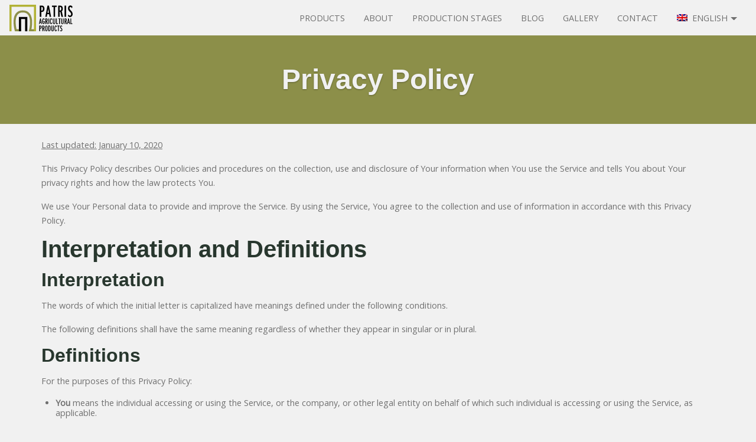

--- FILE ---
content_type: text/html; charset=UTF-8
request_url: https://www.patris-agro.com/privacy-policy/
body_size: 12424
content:
<!DOCTYPE html>
<html lang="en-US">
<head>
<meta charset="UTF-8">
<meta name="viewport" content="width=device-width, initial-scale=1">
<title>Patris Agricultural Products | Privacy Policy</title>
<meta name='robots' content='max-image-preview:large' />
<style>img:is([sizes="auto" i], [sizes^="auto," i]) { contain-intrinsic-size: 3000px 1500px }</style>
<link rel="alternate" hreflang="en" href="https://www.patris-agro.com/privacy-policy/" />
<link rel="alternate" hreflang="el" href="https://www.patris-agro.com/el/politiki-aporritou/" />
<link rel="alternate" hreflang="x-default" href="https://www.patris-agro.com/privacy-policy/" />
<meta name="robots" content="index, follow, max-snippet:-1, max-image-preview:large, max-video-preview:-1">
<meta name="description" content="Last updated: January 10, 2020 This Privacy Policy describes Our policies and procedures on the collection, use and disclosure of Your information when You use the Service and tells You about Your...">
<meta property="og:title" content="Privacy Policy">
<meta property="og:description" content="Last updated: January 10, 2020 This Privacy Policy describes Our policies and procedures on the collection, use and disclosure of Your information when You use the Service and tells You about Your...">
<meta property="og:image" content="https://www.patris-agro.com/wp-content/themes/emmbrand-theme/assets/img/fallback-image.jpg">
<meta property="og:url" content="https://www.patris-agro.com/privacy-policy/">
<meta property="og:site_name" content="Patris Agricultural Products">
<meta name="twitter:title" content="Privacy Policy">
<meta name="twitter:description" content="Last updated: January 10, 2020 This Privacy Policy describes Our policies and procedures on the collection, use and disclosure of Your information when You use the Service and tells You about Your...">
<meta name="twitter:image" content="https://www.patris-agro.com/wp-content/themes/emmbrand-theme/assets/img/fallback-image.jpg">
<meta name="twitter:card" content="Privacy Policy">
<style id='classic-theme-styles-inline-css'>
/*! This file is auto-generated */
.wp-block-button__link{color:#fff;background-color:#32373c;border-radius:9999px;box-shadow:none;text-decoration:none;padding:calc(.667em + 2px) calc(1.333em + 2px);font-size:1.125em}.wp-block-file__button{background:#32373c;color:#fff;text-decoration:none}
</style>
<style id='global-styles-inline-css'>
:root{--wp--preset--aspect-ratio--square: 1;--wp--preset--aspect-ratio--4-3: 4/3;--wp--preset--aspect-ratio--3-4: 3/4;--wp--preset--aspect-ratio--3-2: 3/2;--wp--preset--aspect-ratio--2-3: 2/3;--wp--preset--aspect-ratio--16-9: 16/9;--wp--preset--aspect-ratio--9-16: 9/16;--wp--preset--color--black: #000000;--wp--preset--color--cyan-bluish-gray: #abb8c3;--wp--preset--color--white: #ffffff;--wp--preset--color--pale-pink: #f78da7;--wp--preset--color--vivid-red: #cf2e2e;--wp--preset--color--luminous-vivid-orange: #ff6900;--wp--preset--color--luminous-vivid-amber: #fcb900;--wp--preset--color--light-green-cyan: #7bdcb5;--wp--preset--color--vivid-green-cyan: #00d084;--wp--preset--color--pale-cyan-blue: #8ed1fc;--wp--preset--color--vivid-cyan-blue: #0693e3;--wp--preset--color--vivid-purple: #9b51e0;--wp--preset--gradient--vivid-cyan-blue-to-vivid-purple: linear-gradient(135deg,rgba(6,147,227,1) 0%,rgb(155,81,224) 100%);--wp--preset--gradient--light-green-cyan-to-vivid-green-cyan: linear-gradient(135deg,rgb(122,220,180) 0%,rgb(0,208,130) 100%);--wp--preset--gradient--luminous-vivid-amber-to-luminous-vivid-orange: linear-gradient(135deg,rgba(252,185,0,1) 0%,rgba(255,105,0,1) 100%);--wp--preset--gradient--luminous-vivid-orange-to-vivid-red: linear-gradient(135deg,rgba(255,105,0,1) 0%,rgb(207,46,46) 100%);--wp--preset--gradient--very-light-gray-to-cyan-bluish-gray: linear-gradient(135deg,rgb(238,238,238) 0%,rgb(169,184,195) 100%);--wp--preset--gradient--cool-to-warm-spectrum: linear-gradient(135deg,rgb(74,234,220) 0%,rgb(151,120,209) 20%,rgb(207,42,186) 40%,rgb(238,44,130) 60%,rgb(251,105,98) 80%,rgb(254,248,76) 100%);--wp--preset--gradient--blush-light-purple: linear-gradient(135deg,rgb(255,206,236) 0%,rgb(152,150,240) 100%);--wp--preset--gradient--blush-bordeaux: linear-gradient(135deg,rgb(254,205,165) 0%,rgb(254,45,45) 50%,rgb(107,0,62) 100%);--wp--preset--gradient--luminous-dusk: linear-gradient(135deg,rgb(255,203,112) 0%,rgb(199,81,192) 50%,rgb(65,88,208) 100%);--wp--preset--gradient--pale-ocean: linear-gradient(135deg,rgb(255,245,203) 0%,rgb(182,227,212) 50%,rgb(51,167,181) 100%);--wp--preset--gradient--electric-grass: linear-gradient(135deg,rgb(202,248,128) 0%,rgb(113,206,126) 100%);--wp--preset--gradient--midnight: linear-gradient(135deg,rgb(2,3,129) 0%,rgb(40,116,252) 100%);--wp--preset--font-size--small: 13px;--wp--preset--font-size--medium: 20px;--wp--preset--font-size--large: 36px;--wp--preset--font-size--x-large: 42px;--wp--preset--spacing--20: 0.44rem;--wp--preset--spacing--30: 0.67rem;--wp--preset--spacing--40: 1rem;--wp--preset--spacing--50: 1.5rem;--wp--preset--spacing--60: 2.25rem;--wp--preset--spacing--70: 3.38rem;--wp--preset--spacing--80: 5.06rem;--wp--preset--shadow--natural: 6px 6px 9px rgba(0, 0, 0, 0.2);--wp--preset--shadow--deep: 12px 12px 50px rgba(0, 0, 0, 0.4);--wp--preset--shadow--sharp: 6px 6px 0px rgba(0, 0, 0, 0.2);--wp--preset--shadow--outlined: 6px 6px 0px -3px rgba(255, 255, 255, 1), 6px 6px rgba(0, 0, 0, 1);--wp--preset--shadow--crisp: 6px 6px 0px rgba(0, 0, 0, 1);}:where(.is-layout-flex){gap: 0.5em;}:where(.is-layout-grid){gap: 0.5em;}body .is-layout-flex{display: flex;}.is-layout-flex{flex-wrap: wrap;align-items: center;}.is-layout-flex > :is(*, div){margin: 0;}body .is-layout-grid{display: grid;}.is-layout-grid > :is(*, div){margin: 0;}:where(.wp-block-columns.is-layout-flex){gap: 2em;}:where(.wp-block-columns.is-layout-grid){gap: 2em;}:where(.wp-block-post-template.is-layout-flex){gap: 1.25em;}:where(.wp-block-post-template.is-layout-grid){gap: 1.25em;}.has-black-color{color: var(--wp--preset--color--black) !important;}.has-cyan-bluish-gray-color{color: var(--wp--preset--color--cyan-bluish-gray) !important;}.has-white-color{color: var(--wp--preset--color--white) !important;}.has-pale-pink-color{color: var(--wp--preset--color--pale-pink) !important;}.has-vivid-red-color{color: var(--wp--preset--color--vivid-red) !important;}.has-luminous-vivid-orange-color{color: var(--wp--preset--color--luminous-vivid-orange) !important;}.has-luminous-vivid-amber-color{color: var(--wp--preset--color--luminous-vivid-amber) !important;}.has-light-green-cyan-color{color: var(--wp--preset--color--light-green-cyan) !important;}.has-vivid-green-cyan-color{color: var(--wp--preset--color--vivid-green-cyan) !important;}.has-pale-cyan-blue-color{color: var(--wp--preset--color--pale-cyan-blue) !important;}.has-vivid-cyan-blue-color{color: var(--wp--preset--color--vivid-cyan-blue) !important;}.has-vivid-purple-color{color: var(--wp--preset--color--vivid-purple) !important;}.has-black-background-color{background-color: var(--wp--preset--color--black) !important;}.has-cyan-bluish-gray-background-color{background-color: var(--wp--preset--color--cyan-bluish-gray) !important;}.has-white-background-color{background-color: var(--wp--preset--color--white) !important;}.has-pale-pink-background-color{background-color: var(--wp--preset--color--pale-pink) !important;}.has-vivid-red-background-color{background-color: var(--wp--preset--color--vivid-red) !important;}.has-luminous-vivid-orange-background-color{background-color: var(--wp--preset--color--luminous-vivid-orange) !important;}.has-luminous-vivid-amber-background-color{background-color: var(--wp--preset--color--luminous-vivid-amber) !important;}.has-light-green-cyan-background-color{background-color: var(--wp--preset--color--light-green-cyan) !important;}.has-vivid-green-cyan-background-color{background-color: var(--wp--preset--color--vivid-green-cyan) !important;}.has-pale-cyan-blue-background-color{background-color: var(--wp--preset--color--pale-cyan-blue) !important;}.has-vivid-cyan-blue-background-color{background-color: var(--wp--preset--color--vivid-cyan-blue) !important;}.has-vivid-purple-background-color{background-color: var(--wp--preset--color--vivid-purple) !important;}.has-black-border-color{border-color: var(--wp--preset--color--black) !important;}.has-cyan-bluish-gray-border-color{border-color: var(--wp--preset--color--cyan-bluish-gray) !important;}.has-white-border-color{border-color: var(--wp--preset--color--white) !important;}.has-pale-pink-border-color{border-color: var(--wp--preset--color--pale-pink) !important;}.has-vivid-red-border-color{border-color: var(--wp--preset--color--vivid-red) !important;}.has-luminous-vivid-orange-border-color{border-color: var(--wp--preset--color--luminous-vivid-orange) !important;}.has-luminous-vivid-amber-border-color{border-color: var(--wp--preset--color--luminous-vivid-amber) !important;}.has-light-green-cyan-border-color{border-color: var(--wp--preset--color--light-green-cyan) !important;}.has-vivid-green-cyan-border-color{border-color: var(--wp--preset--color--vivid-green-cyan) !important;}.has-pale-cyan-blue-border-color{border-color: var(--wp--preset--color--pale-cyan-blue) !important;}.has-vivid-cyan-blue-border-color{border-color: var(--wp--preset--color--vivid-cyan-blue) !important;}.has-vivid-purple-border-color{border-color: var(--wp--preset--color--vivid-purple) !important;}.has-vivid-cyan-blue-to-vivid-purple-gradient-background{background: var(--wp--preset--gradient--vivid-cyan-blue-to-vivid-purple) !important;}.has-light-green-cyan-to-vivid-green-cyan-gradient-background{background: var(--wp--preset--gradient--light-green-cyan-to-vivid-green-cyan) !important;}.has-luminous-vivid-amber-to-luminous-vivid-orange-gradient-background{background: var(--wp--preset--gradient--luminous-vivid-amber-to-luminous-vivid-orange) !important;}.has-luminous-vivid-orange-to-vivid-red-gradient-background{background: var(--wp--preset--gradient--luminous-vivid-orange-to-vivid-red) !important;}.has-very-light-gray-to-cyan-bluish-gray-gradient-background{background: var(--wp--preset--gradient--very-light-gray-to-cyan-bluish-gray) !important;}.has-cool-to-warm-spectrum-gradient-background{background: var(--wp--preset--gradient--cool-to-warm-spectrum) !important;}.has-blush-light-purple-gradient-background{background: var(--wp--preset--gradient--blush-light-purple) !important;}.has-blush-bordeaux-gradient-background{background: var(--wp--preset--gradient--blush-bordeaux) !important;}.has-luminous-dusk-gradient-background{background: var(--wp--preset--gradient--luminous-dusk) !important;}.has-pale-ocean-gradient-background{background: var(--wp--preset--gradient--pale-ocean) !important;}.has-electric-grass-gradient-background{background: var(--wp--preset--gradient--electric-grass) !important;}.has-midnight-gradient-background{background: var(--wp--preset--gradient--midnight) !important;}.has-small-font-size{font-size: var(--wp--preset--font-size--small) !important;}.has-medium-font-size{font-size: var(--wp--preset--font-size--medium) !important;}.has-large-font-size{font-size: var(--wp--preset--font-size--large) !important;}.has-x-large-font-size{font-size: var(--wp--preset--font-size--x-large) !important;}
:where(.wp-block-post-template.is-layout-flex){gap: 1.25em;}:where(.wp-block-post-template.is-layout-grid){gap: 1.25em;}
:where(.wp-block-columns.is-layout-flex){gap: 2em;}:where(.wp-block-columns.is-layout-grid){gap: 2em;}
:root :where(.wp-block-pullquote){font-size: 1.5em;line-height: 1.6;}
</style>
<link rel='stylesheet' id='wpml-menu-item-0-css' href='https://www.patris-agro.com/wp-content/plugins/sitepress-multilingual-cms/templates/language-switchers/menu-item/style.min.css?ver=1' media='all' />
<link rel='stylesheet' id='font-awesome-5-css' href='https://cdnjs.cloudflare.com/ajax/libs/font-awesome/5.14.0/css/all.min.css' media='all' />
<link rel='stylesheet' id='gFonts-css' href='https://fonts.googleapis.com/css2?family=Open+Sans&#038;display=swap' media='all' />
<link rel='preload' as='font' type='font/woff2' crossorigin='anonymous' id='customFonts-css' href='https://www.patris-agro.com/wp-content/themes/patris-agro/assets/css/fonts.css' media='all' />
<link rel='stylesheet' id='main-css' href='https://www.patris-agro.com/wp-content/themes/patris-agro/assets/css/bundle.css?ver=1.0.1' media='all' />
<link rel="canonical" href="https://www.patris-agro.com/privacy-policy/" />
<meta name="generator" content="WPML ver:4.6.14 stt:1,13;" />
</head>
<body class="preload page">
<header id="main-header" class="fixed w--100 z--6 flex--center flex--wrap bg--body">
<a class="minimal min-h--header flex--center pl--md" href="/">
<svg height="45" xmlns="http://www.w3.org/2000/svg" aria-labelledby="Patris Agricultural Products" viewBox="0 0 1221 512" xml:space="preserve">
<title>Patris Agricultural Products</title>
<path fill="#8C8F49" d="M513.8,511.7H373.3l6.5-25.2c0.5-2,51-201-19.8-292.4c-23.3-30.1-57.1-44.8-103.2-44.8
c-45.9,0-79.2,14.5-101.8,44.3c-58.3,76.6-29.2,229.7-18.2,277.7h87.2v40.4H105.8l-4.1-14.8c-2.5-9-60.1-220.6,21.2-327.7
c30.4-40,75.5-60.3,134-60.3c58.6,0,104.1,20.4,135.1,60.5c66.9,86.6,44.7,241.1,32.5,301.9h89.2V511.7z" />
<path d="M622.2,139.9h-7.3v93.7H586V17.3h40.2c28.2,0,49.8,17.3,49.8,59.4C676,120.9,652.5,139.9,622.2,139.9z M622.6,42.9h-7.6
v71.4h7.6c16.3,0,23.9-14.9,23.9-36.2C646.5,56.5,638.8,42.9,622.6,42.9z M776.3,233.5l-9.3-51.1h-36.5l-9.3,51.1H693l41.5-216.2
h28.9l41.5,216.2H776.3z M748.8,79.4l-14.3,78.4h28.2L748.8,79.4z M881.3,43.9v189.6h-29.2V43.9h-30.6V17.3h90.7v26.6H881.3z
M1004.8,233.5l-22.6-97.3c-3,0-12.3,0.7-12.3,0.7v96.6H941V17.3h40.5c28.2,0,49.8,17.9,49.8,57.8c0,24.9-6,42.5-20.9,51.5
l25.6,106.9H1004.8z M979.6,43.2h-9.6v68.4l9.6-0.3c15.6,0,22.2-14.6,22.2-34.5C1001.8,56.5,995.2,44.2,979.6,43.2z M1065.2,233.5
V17.3h29.2v216.2H1065.2z M1169.8,237.8c-15.6,0-28.2-7-38.5-18.6l6.6-31.9c10.6,17.3,21.9,23.2,32.2,23.2
c14.6,0,21.6-15.6,21.6-27.2c0-14-4.3-26.2-24.6-45.8c-23.6-22.9-35.9-40.2-35.9-68.1c0-31.2,18.6-55.1,45.2-55.1
c19.9,0,32.9,11.6,41.2,23.2l-8.6,30.6c-12-18.6-22.2-24.6-31.2-24.6c-10.3,0-17.6,10.3-17.6,23.6c0,14.3,7.3,26.9,24.9,43.8
c23.9,22.6,35.9,43.5,35.9,70.4C1221,215.9,1198.7,237.8,1169.8,237.8z M612.7,371.8l-4.6-25.5h-18.2l-4.6,25.5h-14.1L591.8,264
h14.4l20.7,107.8H612.7z M598.9,295l-7.1,39.1h14.1L598.9,295z M657.7,373.4c-17.7,0-23.7-18.7-23.7-55.3c0-35.6,6.5-55.8,24.2-55.8
c15.4,0,19.7,13.9,22.4,26.2l-13.1,6.5c-1.3-15.1-4.3-19.4-9.4-19.4c-6.1,0-9.1,12.9-9.1,42.6c0,32.3,2.8,42.1,9.4,42.1
c5.8,0,8.8-5.6,8.8-20.9v-7.6h-9.8V319h23.8v17.9C681.2,356.6,675.6,373.4,657.7,373.4z M726.4,371.8l-11.3-48.5
c-1.5,0-6.1,0.3-6.1,0.3v48.2h-14.4V264h20.2c14.1,0,24.8,8.9,24.8,28.8c0,12.4-3,21.2-10.4,25.7l12.7,53.3H726.4z M713.9,276.9H709
V311l4.8-0.2c7.8,0,11.1-7.3,11.1-17.2C724.9,283.5,721.6,277.4,713.9,276.9z M752.4,371.8V264H767v107.8H752.4z M804.9,373.6
c-17.2,0-23.8-17.9-23.8-55.5c0-35.8,6.8-55.8,24.2-55.8c15.4,0,19.7,13.9,22.3,26.2l-13.1,6.5c-1.3-14.9-4.5-19.5-9.4-19.5
c-6,0-9.3,13.4-9.3,42.7c0,31,3.3,42.2,9.6,42.2c4.8,0,7.6-5.8,9.1-18.4l13.2,5.1C824.6,362.3,819.2,373.6,804.9,373.6z
M862.9,373.4c-14.7,0-23.2-9.6-23.2-26.8V264h14.4v83.3c0,9.4,3.8,13.1,9.3,13.1s9.3-3.6,9.3-13.1V264h14.6v82.3
C887.2,364,878.1,373.4,862.9,373.4z M902.4,371.8V264H917v94.4h22.8v13.4H902.4z M974.5,277.2v94.5h-14.6v-94.5h-15.2V264h45.2
v13.2H974.5z M1023.2,373.4c-14.7,0-23.2-9.6-23.2-26.8V264h14.4v83.3c0,9.4,3.8,13.1,9.3,13.1c5.5,0,9.3-3.6,9.3-13.1V264h14.6
v82.3C1047.5,364,1038.4,373.4,1023.2,373.4z M1094.5,371.8l-11.3-48.5c-1.5,0-6.1,0.3-6.1,0.3v48.2h-14.4V264h20.2
c14.1,0,24.8,8.9,24.8,28.8c0,12.4-3,21.2-10.4,25.7l12.7,53.3H1094.5z M1081.9,276.9h-4.8V311l4.8-0.2c7.8,0,11.1-7.3,11.1-17.2
C1093,283.5,1089.7,277.4,1081.9,276.9z M1155.1,371.8l-4.6-25.5h-18.2l-4.6,25.5h-14.1l20.7-107.8h14.4l20.7,107.8H1155.1z
M1141.4,295l-7.1,39.1h14.1L1141.4,295z M1178.6,371.8V264h14.6v94.4h22.8v13.4H1178.6z M595.6,463.2H592v46.7h-14.4V402.1h20
c14.1,0,24.8,8.6,24.8,29.6C622.4,453.7,610.7,463.2,595.6,463.2z M595.8,414.8H592v35.6h3.8c8.1,0,11.9-7.4,11.9-18
C607.7,421.6,603.9,414.8,595.8,414.8z M665,509.9l-11.3-48.5c-1.5,0-6.1,0.3-6.1,0.3v48.2h-14.4V402.1h20.2
c14.1,0,24.8,8.9,24.8,28.8c0,12.4-3,21.2-10.4,25.7l12.7,53.3H665z M652.4,415h-4.8v34.1l4.8-0.2c7.8,0,11.1-7.3,11.1-17.2
C663.5,421.6,660.2,415.5,652.4,415z M712.7,511.5c-18.4,0-24.2-18.4-24.2-55.5s6-55.6,24.3-55.6c18.4,0,24.2,18.5,24.2,55.5
C737,493,731.4,511.5,712.7,511.5z M702.9,455.9c0,32.3,3.6,42.7,9.9,42.7c6.8,0,9.9-10.1,9.9-42.6c0-32.3-3.5-42.7-10.1-42.7
C706.1,413.3,702.9,423.4,702.9,455.9z M769,509.9h-18.4V402.1h19.9c21.9,0,26.5,20,26.5,53.1C797,491.6,789.5,509.9,769,509.9z
M769.3,414.8H765v82.3h3.8c8.8,0,13.4-8.9,13.4-41.6C782.2,424.4,778.3,414.8,769.3,414.8z M832.7,511.5
c-14.7,0-23.2-9.6-23.2-26.8v-82.6H824v83.3c0,9.4,3.8,13.1,9.3,13.1s9.3-3.6,9.3-13.1v-83.3h14.6v82.3
C857.1,502.1,848,511.5,832.7,511.5z M894,511.7c-17.2,0-23.8-17.9-23.8-55.5c0-35.8,6.8-55.8,24.2-55.8c15.4,0,19.7,13.9,22.3,26.2
l-13.1,6.5c-1.3-14.9-4.5-19.5-9.4-19.5c-6,0-9.3,13.4-9.3,42.7c0,31,3.3,42.2,9.6,42.2c4.8,0,7.6-5.8,9.1-18.4l13.2,5.1
C913.7,500.4,908.2,511.7,894,511.7z M953.6,415.3v94.5H939v-94.5h-15.2v-13.2H969v13.2H953.6z M996.5,512c-7.8,0-14.1-3.5-19.2-9.3
l3.3-15.9c5.3,8.6,10.9,11.6,16.1,11.6c7.3,0,10.8-7.8,10.8-13.6c0-7-2.1-13.1-12.3-22.8c-11.8-11.4-17.9-20-17.9-33.9
c0-15.6,9.3-27.5,22.5-27.5c9.9,0,16.4,5.8,20.5,11.6l-4.3,15.2c-6-9.3-11.1-12.3-15.6-12.3c-5.1,0-8.8,5.1-8.8,11.8
c0,7.1,3.6,13.4,12.4,21.9c11.9,11.3,17.9,21.7,17.9,35.1C1022,501.1,1010.9,512,996.5,512z M343.9,235.6H183.8v276h40.4V276h79.4
v235.6h40.4V235.6z" />
<path fill="#B2B235" d="M513.8,0v511.7h-40.4v-40.4V79.4V40.4H40.4v471.3H0V0H513.8z" />
</svg>        </a>
<button id="mobile-toggle" class="ml--auto md:none flex--center">
<img src="https://s.svgbox.net/materialui.svg?ic=menu_open&fill=3D8D8F" width="32" height="32">
</button>
<nav class="header-nav md:ml--auto z--7">
<ul id="primary-menu" class="header-menu md:flex--center md:pr--md"><li id="menu-item-233" class="menu__item"><a href="https://www.patris-agro.com/product/" class="menu__link">Products</a></li>
<li id="menu-item-136" class="menu__item"><a href="https://www.patris-agro.com/about/" class="menu__link">About</a></li>
<li id="menu-item-304" class="menu__item"><a href="https://www.patris-agro.com/production-stages/" class="menu__link">Production Stages</a></li>
<li id="menu-item-232" class="menu__item"><a href="https://www.patris-agro.com/blog/" class="menu__link">Blog</a></li>
<li id="menu-item-231" class="menu__item"><a href="https://www.patris-agro.com/gallery/" class="menu__link">Gallery</a></li>
<li id="menu-item-132" class="menu__item"><a href="https://www.patris-agro.com/contact/" class="menu__link">Contact</a></li>
<li id="menu-item-wpml-ls-3-en" class="menu__item menu__item__dropdown"><a title="English" href="https://www.patris-agro.com/privacy-policy/" class="menu__link menu__link__dropdown-parent "><img
class="wpml-ls-flag"
src="https://www.patris-agro.com/wp-content/plugins/sitepress-multilingual-cms/res/flags/en.png"
alt=""
/><span class="wpml-ls-native" lang="en">English</span></a>
<ul class="menu menu__dropdown depth_0">
<li id="menu-item-wpml-ls-3-el" class="menu__item"><a title="Ελληνικά" href="https://www.patris-agro.com/el/politiki-aporritou/" class="menu__link"><img
class="wpml-ls-flag"
src="https://www.patris-agro.com/wp-content/plugins/sitepress-multilingual-cms/res/flags/el.png"
alt=""
/><span class="wpml-ls-native" lang="el">Ελληνικά</span></a></li>
</ul>
</li>
</ul>
</nav>
<div class="header-nav__overlay fixed inset--0 bg--bg z--6 h--v100 md:none"></div>
</header>
<main>
<section data-parallax-reversed="1" data-parallax-speed="2" data-parallax-offset="-2000" class="px--lg h--page-header bg--cover flex--center-middle relative parallax bg--accent" >
<h1 class="title text--xl-1 text--body text-elevation-1 my--lg z--2">Privacy Policy</h1>            </section>
<div class="container content py--lg">
<p><u>Last updated: January 10, 2020</u></p>
<p>This Privacy Policy describes Our policies and procedures on the collection, use and disclosure of Your information when You use the Service and tells You about Your privacy rights and how the law protects You.</p>
<p>We use Your Personal data to provide and improve the Service. By using the Service, You agree to the collection and use of information in accordance with this Privacy Policy.</p>
<h2>Interpretation and Definitions</h2>
<h3>Interpretation</h3>
<p>The words of which the initial letter is capitalized have meanings defined under the following conditions.</p>
<p>The following definitions shall have the same meaning regardless of whether they appear in singular or in plural.</p>
<h3>Definitions</h3>
<p>For the purposes of this Privacy Policy:</p>
<ul>
<li><strong>You</strong> means the individual accessing or using the Service, or the company, or other legal entity on behalf of which such individual is accessing or using the Service, as applicable.</li>
</ul>
<p><strong>Company</strong> (referred to as either &#8220;the Company&#8221;, &#8220;We&#8221;, &#8220;Us&#8221; or &#8220;Our&#8221; in this Agreement) refers to Patris agricultural products, Myrrinountos 570, Markopoulo Mesogeas 190 03, Greece.</p>
<ul>
<li><strong>Affiliate</strong> means an entity that controls, is controlled by or is under common control with a party, where &#8220;control&#8221; means ownership of 50% or more of the shares, equity interest or other securities entitled to vote for election of directors or other managing authority.</li>
<li><strong>Account</strong> means a unique account created for You to access our Service or parts of our Service.</li>
<li><strong>Website</strong> refers to Patris agricultural products, accessible from</li>
<li>www.patris-agro.com</li>
<li><strong>Service</strong> refers to the Website.</li>
<li><strong>Country</strong> refers to: Greece</li>
<li><strong>Service Provider</strong> means any natural or legal person who processes the data on behalf of the Company. It refers to third-party companies or individuals employed by the Company to facilitate the Service, to provide the Service on behalf of the Company, to perform services related to the Service or to assist the Company in analyzing how the Service is used.</li>
<li><strong>Third-party Social Media Service</strong> refers to any website or any social network website through which a User can log in or create an account to use the Service.</li>
<li><strong>Personal Data</strong> is any information that relates to an identified or identifiable individual.</li>
<li><strong>Cookies</strong> are small files that are placed on Your computer, mobile device or any other device by a website, containing the details of Your browsing history on that website among its many uses.</li>
<li><strong>Usage Data</strong> refers to data collected automatically, either generated by the use of the Service or from the Service infrastructure itself (for example, the duration of a page visit).</li>
</ul>
<h2>Collecting and Using Your Personal Data</h2>
<h3>Types of Data Collected</h3>
<h3>Personal Data</h3>
<p>While using Our Service, We may ask You to provide Us with certain personally identifiable information that can be used to contact or identify You. Personally identifiable information may include, but is not limited to:</p>
<ul>
<li>Usage Data</li>
</ul>
<h3>Usage Data</h3>
<p>Usage Data is collected automatically when using the Service.</p>
<p>Usage Data may include information such as Your Device&#8217;s Internet Protocol address (e.g. IP address), browser type, browser version, the pages of our Service that You visit, the time and date of Your visit, the time spent on those pages, unique device identifiers and other diagnostic data.</p>
<p>When You access the Service by or through a mobile device, We may collect certain information automatically, including, but not limited to, the type of mobile device You use, Your mobile device unique ID, the IP address of Your mobile device, Your mobile operating system, the type of mobile Internet browser You use, unique device identifiers and other diagnostic data.</p>
<p>We may also collect information that Your browser sends whenever You visit our Service or when You access the Service by or through a mobile device.</p>
<h2>Tracking Technologies and Cookies</h2>
<p>We use Cookies and similar tracking technologies to track the activity on Our Service and store certain information. Tracking technologies used are beacons, tags, and scripts to collect and track information and to improve and analyze Our Service.</p>
<p>You can instruct Your browser to refuse all Cookies or to indicate when a Cookie is being sent. However, if You do not accept Cookies, You may not be able to use some parts of our Service.</p>
<p>Cookies can be &#8220;Persistent&#8221; or &#8220;Session&#8221; Cookies. Persistent Cookies remain on your personal computer or mobile device when You go offline, while Session Cookies are deleted as soon as You close your web browser.</p>
<p>We use both session and persistent Cookies for the purposes set out below:</p>
<ul>
<li><strong>Necessary / Essential Cookies</strong></li>
</ul>
<p>Type: Session Cookies</p>
<p>Administered by: Us</p>
<p>Purpose: These Cookies are essential to provide You with services available through the Website and to enable You to use some of its features. They help to authenticate users and prevent fraudulent use of user accounts. Without these Cookies, the services that You have asked for cannot be provided, and We only use these Cookies to provide You with those services.</p>
<ul>
<li><strong>Cookies Policy / Notice Acceptance Cookies</strong></li>
</ul>
<p>Type: Persistent Cookies</p>
<p>Administered by: Us</p>
<p>Purpose: These Cookies identify if users have accepted the use of cookies on the Website.</p>
<ul>
<li><strong>Functionality Cookies</strong></li>
</ul>
<p>Type: Persistent Cookies</p>
<p>Administered by: Us</p>
<p>Purpose: These Cookies allow us to remember choices You make when You use the Website, such as remembering your login details or language preference. The purpose of these Cookies is to provide You with a more personal experience and to avoid You having to re-enter your preferences every time You use the Website.</p>
<p>For more information about the cookies we use and your choices regarding cookies, please visit our Cookies Policy.</p>
<h2>Use of Your Personal Data</h2>
<p>The Company may use Personal Data for the following purposes:</p>
<ul>
<li><strong>To provide and maintain our Service</strong>, including to monitor the usage of our Service.</li>
<li><strong>To manage Your Account:</strong> to manage Your registration as a user of the Service. The Personal Data You provide can give You access to different functionalities of the Service that are available to You as a registered user.</li>
<li><strong>For the performance of a contract:</strong> the development, compliance and undertaking of the purchase contract for the products, items or services You have purchased or of any other contract with Us through the Service.</li>
<li><strong>To contact You:</strong> To contact You by email, telephone calls, SMS, or other equivalent forms of electronic communication, such as a mobile application&#8217;s push notifications regarding updates or informative communications related to the functionalities, products or contracted services, including the security updates, when necessary or reasonable for their implementation.</li>
<li><strong>To provide You</strong> with news, special offers and general information about other goods, services and events which we offer that are similar to those that you have already purchased or enquired about unless You have opted not to receive such information.</li>
<li><strong>To manage Your requests:</strong> To attend and manage Your requests to Us.</li>
</ul>
<p>We may share your personal information in the following situations:</p>
<ul>
<li><strong>With Service Providers:</strong> We may share Your personal information with Service Providers to monitor and analyze the use of our Service, to show advertisements to You to help support and maintain Our Service, to contact You, to advertise on third party websites to You after You visited our Service or for payment processing.</li>
<li><strong>For Business transfers:</strong> We may share or transfer Your personal information in connection with, or during negotiations of, any merger, sale of Company assets, financing, or acquisition of all or a portion of our business to another company.</li>
<li><strong>With Affiliates:</strong> We may share Your information with Our affiliates, in which case we will require those affiliates to honor this Privacy Policy. Affiliates include Our parent company and any other subsidiaries, joint venture partners or other companies that We control or that are under common control with Us.</li>
<li><strong>With Business partners:</strong> We may share Your information with Our business partners to offer You certain products, services or promotions.</li>
<li><strong>With other users:</strong> when You share personal information or otherwise interact in the public areas with other users, such information may be viewed by all users and may be publicly distributed outside. If You interact with other users or register through a Third-Party Social Media Service, Your contacts on the Third-Party Social Media Service may see You name, profile, pictures and description of Your activity. Similarly, other users will be able to view descriptions of Your activity, communicate with You and view Your profile.</li>
</ul>
<h2>Retention of Your Personal Data</h2>
<p>The Company will retain Your Personal Data only for as long as is necessary for the purposes set out in this Privacy Policy. We will retain and use Your Personal Data to the extent necessary to comply with our legal obligations (for example, if we are required to retain your data to comply with applicable laws), resolve disputes, and enforce our legal agreements and policies.</p>
<p>The Company will also retain Usage Data for internal analysis purposes. Usage Data is generally retained for a shorter period of time, except when this data is used to strengthen the security or to improve the functionality of Our Service, or We are legally obligated to retain this data for longer time periods.</p>
<h2>Transfer of Your Personal Data</h2>
<p>Your information, including Personal Data, is processed at the Company&#8217;s operating offices and in any other places where the parties involved in the processing are located. It means that this information may be transferred to — and maintained on — computers located outside of Your state, province, country or other governmental jurisdiction where the data protection laws may differ than those from Your jurisdiction.</p>
<p>Your consent to this Privacy Policy followed by Your submission of such information represents Your agreement to that transfer.</p>
<p>The Company will take all steps reasonably necessary to ensure that Your data is treated securely and in accordance with this Privacy Policy and no transfer of Your Personal Data will take place to an organization or a country unless there are adequate controls in place including the security of Your data and other personal information.</p>
<h2>Disclosure of Your Personal Data</h2>
<h3>Business Transactions</h3>
<p>If the Company is involved in a merger, acquisition or asset sale, Your Personal Data may be transferred. We will provide notice before Your Personal Data is transferred and becomes subject to a different Privacy Policy.</p>
<h3>Law enforcement</h3>
<p>Under certain circumstances, the Company may be required to disclose Your Personal Data if required to do so by law or in response to valid requests by public authorities (e.g. a court or a government agency).</p>
<h3>Other legal requirements</h3>
<p>The Company may disclose Your Personal Data in the good faith belief that such action is necessary to:</p>
<ul>
<li>Comply with a legal obligation</li>
<li>Protect and defend the rights or property of the Company</li>
<li>Prevent or investigate possible wrongdoing in connection with the Service</li>
<li>Protect the personal safety of Users of the Service or the public</li>
<li>Protect against legal liability</li>
</ul>
<h2>Security of Your Personal Data</h2>
<p>The security of Your Personal Data is important to Us, but remember that no method of transmission over the Internet, or method of electronic storage is 100% secure. While We strive to use commercially acceptable means to protect Your Personal Data, We cannot guarantee its absolute security.</p>
<h2>Detailed Information on the Processing of Your Personal Data</h2>
<p>Service Providers have access to Your Personal Data only to perform their tasks on Our behalf and are obligated not to disclose or use it for any other purpose.</p>
<h2>Usage, Performance and Miscellaneous</h2>
<p>We may use third-party Service Providers to provide better improvement of our Service.</p>
<ul>
<li><strong>Google Analytics</strong></li>
</ul>
<p>Google Analytics is a service that returns information about places using HTTP requests. It is operated by Google.</p>
<p>Google Analytics service may collect information from You and from Your Device for security purposes.</p>
<p>The information gathered by Google Analytics is held in accordance with the Privacy Policy of Google: <a href="https://www.google.com/intl/en/policies/privacy/">https://www.google.com/intl/en/policies/privacy/</a></p>
<h2>Children&#8217;s Privacy</h2>
<p>Our Service does not address anyone under the age of 13. We do not knowingly collect personally identifiable information from anyone under the age of 13. If You are a parent or guardian and You are aware that Your child has provided Us with Personal Data, please contact Us. If We become aware that We have collected Personal Data from anyone under the age of 13 without verification of parental consent, We take steps to remove that information from Our servers.</p>
<p>We also may limit how We collect, use, and store some of the information of Users between 13 and 18 years old. In some cases, this means We will be unable to provide certain functionality of the Service to these users.</p>
<p>If We need to rely on consent as a legal basis for processing Your information and Your country requires consent from a parent, We may require Your parent&#8217;s consent before We collect and use that information.</p>
<h2>Links to Other Websites</h2>
<p>Our Service may contain links to other websites that are not operated by Us. If You click on a third party link, You will be directed to that third party&#8217;s site. We strongly advise You to review the Privacy Policy of every site You visit.</p>
<p>We have no control over and assume no responsibility for the content, privacy policies or practices of any third party sites or services.</p>
<h2><strong>Changes to this Privacy Policy</strong></h2>
<p>We may update our Privacy Policy from time to time. We will notify You of any changes by posting the new Privacy Policy on this page.</p>
<p>We will let You know via email and/or a prominent notice on Our Service, prior to the change becoming effective and update the &#8220;Last updated&#8221; date at the top of this Privacy Policy.</p>
<p>You are advised to review this Privacy Policy periodically for any changes. Changes to this Privacy Policy are effective when they are posted on this page.</p>
<h2><strong>Contact Us</strong></h2>
<p>If you have any questions about this Privacy Policy, You can contact us:</p>
<ul>
<li>By email: <a href="mailto:info@patris-agro.com?Subject=Modplus">info@patris-agro.com</a></li>
</ul>
</div>
</main>
<footer id="footer">
<section class="bg--light md:py--xxl py--md">
<div class="container flex md:flex--wrap md:flex--row flex--column">
<div class="md:col--8 p--lg order--2 md:order--1">
<h3 class="title mb--md">
Patris Agricultural Products</h3>
<div class="py--sm">
<span class="fas fa-location-arrow mr--sm">
<span class="sr-only">Address</span>
</span>
Μyrrinountos 570 Markopoulo, Athens, GR 19003</div>
<div class="py--sm">
<span class="fas fa-phone mr--sm">
<span class="sr-only">Phone Number</span>
</span>
(+30) 6974585688</div>
<div class="py--sm">
<span class="fas fa-at mr--sm">
<span class="sr-only">Email Adress</span>
</span>
<a class="button minimal text" href="mailto:info@patris-agro.com?Subject=Modplus">
info@patris-agro.com    </a>
</div>
<div class="mt--md flex--center">
<div class="social-media flex--center">
<a href="https://www.facebook.com/PatrisAgriculturalProducts/" target="__black" class="mr--md inline-flex">
<svg xmlns="http://www.w3.org/2000/svg" height="32" viewBox="0 0 512 512" aria-labelledby="facebook">
<title id="facebook">facebook</title>
<path fill="var(--accent)" d="M213.3,510.6C92.4,489.2,0,384,0,257.4c0-140.8,115.2-256,256-256s256,115.2,256,256 c0,126.6-92.4,231.8-213.3,253.2l-14.2-11.4h-56.9L213.3,510.6z"></path>
<path fill="#ffffff" d="M355.6,327.1l11.4-71.1h-68.3v-49.8c0-19.9,7.1-35.6,38.4-35.6h32.7v-65.4c-18.5-2.8-38.4-5.7-56.9-5.7 c-58.3,0-99.6,35.6-99.6,99.6V256h-64v71.1h64v180.6c14.2,2.8,28.4,4.3,42.7,4.3s28.4-1.4,42.7-4.3V327.1H355.6z"></path></svg>
</a>
<a href="https://www.instagram.com/elida_olive_oil/" target="__black" class="mr--md inline-flex">
<svg fill="var(--accent)" height="32" aria-labelledby="instagram" viewBox="0 0 512 512" xml:space="preserve" xmlns="http://www.w3.org/2000/svg">
<title id="instagram">Instagram</title>
<circle fill="white" cx="256" cy="256" r="242" />
<path d="M315.2,139H196.8c-31.9,0-57.8,25.9-57.8,57.8v118.5c0,31.9,25.9,57.8,57.8,57.8h118.5 c31.9,0,57.8-25.9,57.8-57.8V196.8C373,164.8,347.2,139,315.2,139z M256,331.8c-41.8,0-75.8-34-75.8-75.8c0-41.8,34-75.8,75.8-75.8 s75.8,34,75.8,75.8C331.8,297.8,297.8,331.8,256,331.8z M302.3,256c0,25.6-20.7,46.3-46.3,46.3c-25.6,0-46.3-20.7-46.3-46.3 c0-25.6,20.7-46.3,46.3-46.3C281.6,209.7,302.3,230.4,302.3,256z M256,0C114.6,0,0,114.6,0,256s114.6,256,256,256s256-114.6,256-256 S397.4,0,256,0z M402.5,315.2c0,48.1-39.2,87.3-87.3,87.3H196.8c-48.1,0-87.3-39.2-87.3-87.3V196.8c0-48.1,39.2-87.3,87.3-87.3 h118.5c48.1,0,87.3,39.2,87.3,87.3V315.2z" />
</svg>
</a>
<a href="https://www.linkedin.com/company/patris-agricultural-products" target="__black" class="mr--md inline-flex">
<svg fill="var(--accent)" height="32" aria-labelledby="linkedin" viewBox="0 0 512 512" xml:space="preserve" xmlns="http://www.w3.org/2000/svg">
<title id="linkedin">Linkedin</title>
<circle fill="white" cx="256" cy="256" r="242" />
<path  d="M200.2,224.9v137.7h0c0,4.3-3.5,7.7-7.7,7.7h-32.8c-4.3,0-7.7-3.5-7.7-7.7V224.9c0-4.3,3.5-7.7,7.7-7.7h32.8 C196.7,217.1,200.2,220.6,200.2,224.9z M176,141.8c-17.2,0-31.2,14-31.2,31.2c0,17.2,14,31.2,31.2,31.2c17.2,0,31.2-14,31.2-31.2 C207.2,155.7,193.3,141.8,176,141.8z M512,256c0,141.4-114.6,256-256,256S0,397.4,0,256S114.6,0,256,0S512,114.6,512,256z M402.5,136c0-14.6-11.9-26.5-26.5-26.5H136c-14.6,0-26.5,11.9-26.5,26.5v240c0,14.6,11.9,26.5,26.5,26.5h240 c14.6,0,26.5-11.9,26.5-26.5V136z M315.7,214.8c-25.5,0-37.4,9.3-45.5,21.4v-12c0-3.9-3.2-7.1-7.1-7.1H229c-3.9,0-7.1,3.2-7.1,7.1 v138.9c0,3.9,3.2,7.1,7.1,7.1h34.1c3.9,0,7.1-3.2,7.1-7.1v-74.5c0.9-10,5.3-32.3,27-32.3c28,0,25.2,32.6,25.2,42.2v64.6 c0,3.9,3.2,7.1,7.1,7.1h35.2c3.9,0,7.1-3.2,7.1-7.1v0h0v-66.6C371.8,267.5,372.1,214.8,315.7,214.8z" />
</svg>
</a>
</div>
</div>            </div>
<div class="md:col--4 md:text--left text--center p--lg order--1 md:order--2">
<h3 class="mb--md title">Menu</h3>
<div class="menu-footer-container"><ul id="footer-menu" class="footer-menu"><li id="menu-item-140" class="menu__item"><a href="https://www.patris-agro.com/about/" class="menu__link">About</a></li>
<li id="menu-item-238" class="menu__item"><a href="https://www.patris-agro.com/product/" class="menu__link">Product</a></li>
<li id="menu-item-90" class="menu__item menu__item--active"><a href="https://www.patris-agro.com/privacy-policy/" class="menu__link">Privacy Policy</a></li>
<li id="menu-item-234" class="menu__item"><a href="https://www.patris-agro.com/terms-and-conditions/" class="menu__link">Terms and Conditions</a></li>
<li id="menu-item-191" class="menu__item"><a href="https://www.patris-agro.com/contact/" class="menu__link">Contact</a></li>
</ul></div>            </div>
</div>
</section>
<div class="p--md bg--text flex--center md:flex--row flex--column">
<p class="text--bg md:mt--0 mt--md">&copy; Patris Agricultural Products 2026 </p>
<p class="md:ml--auto md:my--0 my--md text--bg"><span>Created By: </span><a href="https://emmbrand.com/" target="_blank" rel="noopener noreferrer">emmbrand</a></p>
</div>
</footer>
<script src="https://www.patris-agro.com/wp-content/themes/patris-agro/assets/js/dist/bundle.js?ver=1.0.1" id="bundlleJs-js"></script>
<script src="https://www.google.com/recaptcha/api.js?render=RECAPTCHA_SITE_KEY" id="recaptcha-js"></script>
</body>
</html><!-- WP Fastest Cache file was created in 0.27979683876038 seconds, on 13-01-26 3:06:01 -->

--- FILE ---
content_type: text/css
request_url: https://www.patris-agro.com/wp-content/themes/patris-agro/assets/css/bundle.css?ver=1.0.1
body_size: 16483
content:
.m--0{margin:0 !important}.m--10{margin:0.625rem !important}.m--15{margin:0.9375rem !important}.m--xs{margin:0.25rem !important}.m--sm{margin:0.5rem !important}.m--md{margin:1rem !important}.m--lg{margin:1.5rem !important}.m--xl{margin:2rem !important}.m--xxl{margin:2.5rem !important}.m--section{margin:6rem !important}.m--header{margin:60px !important}.m--auto{margin:auto !important}.mt--0,.my--0{margin-top:0 !important}.mb--0,.my--0{margin-bottom:0 !important}.ml--0,.mx--0{margin-left:0 !important}.mr--0,.mx--0{margin-right:0 !important}.mt--10,.my--10{margin-top:0.625rem !important}.mb--10,.my--10{margin-bottom:0.625rem !important}.ml--10,.mx--10{margin-left:0.625rem !important}.mr--10,.mx--10{margin-right:0.625rem !important}.mt--15,.my--15{margin-top:0.9375rem !important}.mb--15,.my--15{margin-bottom:0.9375rem !important}.ml--15,.mx--15{margin-left:0.9375rem !important}.mr--15,.mx--15{margin-right:0.9375rem !important}.mt--xs,.my--xs{margin-top:0.25rem !important}.mb--xs,.my--xs{margin-bottom:0.25rem !important}.ml--xs,.mx--xs{margin-left:0.25rem !important}.mr--xs,.mx--xs{margin-right:0.25rem !important}.mt--sm,.my--sm{margin-top:0.5rem !important}.mb--sm,.my--sm{margin-bottom:0.5rem !important}.ml--sm,.mx--sm{margin-left:0.5rem !important}.mr--sm,.mx--sm{margin-right:0.5rem !important}.mt--md,.my--md{margin-top:1rem !important}.mb--md,.my--md{margin-bottom:1rem !important}.ml--md,.mx--md{margin-left:1rem !important}.mr--md,.mx--md{margin-right:1rem !important}.mt--lg,.my--lg{margin-top:1.5rem !important}.mb--lg,.my--lg{margin-bottom:1.5rem !important}.ml--lg,.mx--lg{margin-left:1.5rem !important}.mr--lg,.mx--lg{margin-right:1.5rem !important}.mt--xl,.my--xl{margin-top:2rem !important}.mb--xl,.my--xl{margin-bottom:2rem !important}.ml--xl,.mx--xl{margin-left:2rem !important}.mr--xl,.mx--xl{margin-right:2rem !important}.mt--xxl,.my--xxl{margin-top:2.5rem !important}.mb--xxl,.my--xxl{margin-bottom:2.5rem !important}.ml--xxl,.mx--xxl{margin-left:2.5rem !important}.mr--xxl,.mx--xxl{margin-right:2.5rem !important}.mt--section,.my--section{margin-top:6rem !important}.mb--section,.my--section{margin-bottom:6rem !important}.ml--section,.mx--section{margin-left:6rem !important}.mr--section,.mx--section{margin-right:6rem !important}.mt--header,.my--header{margin-top:60px !important}.mb--header,.my--header{margin-bottom:60px !important}.ml--header,.mx--header{margin-left:60px !important}.mr--header,.mx--header{margin-right:60px !important}.mt--auto,.my--auto{margin-top:auto !important}.mb--auto,.my--auto{margin-bottom:auto !important}.ml--auto,.mx--auto{margin-left:auto !important}.mr--auto,.mx--auto{margin-right:auto !important}.p--0{padding:0 !important}.p--10{padding:0.625rem !important}.p--15{padding:0.9375rem !important}.p--xs{padding:0.25rem !important}.p--sm{padding:0.5rem !important}.p--md{padding:1rem !important}.p--lg{padding:1.5rem !important}.p--xl{padding:2rem !important}.p--xxl{padding:2.5rem !important}.p--section{padding:6rem !important}.p--header{padding:60px !important}.pt--0,.py--0{padding-top:0 !important}.pb--0,.py--0{padding-bottom:0 !important}.pl--0,.px--0{padding-left:0 !important}.pr--0,.px--0{padding-right:0 !important}.pt--10,.py--10{padding-top:0.625rem !important}.pb--10,.py--10{padding-bottom:0.625rem !important}.pl--10,.px--10{padding-left:0.625rem !important}.pr--10,.px--10{padding-right:0.625rem !important}.pt--15,.py--15{padding-top:0.9375rem !important}.pb--15,.py--15{padding-bottom:0.9375rem !important}.pl--15,.px--15{padding-left:0.9375rem !important}.pr--15,.px--15{padding-right:0.9375rem !important}.pt--xs,.py--xs{padding-top:0.25rem !important}.pb--xs,.py--xs{padding-bottom:0.25rem !important}.pl--xs,.px--xs{padding-left:0.25rem !important}.pr--xs,.px--xs{padding-right:0.25rem !important}.pt--sm,.py--sm{padding-top:0.5rem !important}.pb--sm,.py--sm{padding-bottom:0.5rem !important}.pl--sm,.px--sm{padding-left:0.5rem !important}.pr--sm,.px--sm{padding-right:0.5rem !important}.pt--md,.py--md{padding-top:1rem !important}.pb--md,.py--md{padding-bottom:1rem !important}.pl--md,.px--md{padding-left:1rem !important}.pr--md,.px--md{padding-right:1rem !important}.pt--lg,.py--lg{padding-top:1.5rem !important}.pb--lg,.py--lg{padding-bottom:1.5rem !important}.pl--lg,.px--lg{padding-left:1.5rem !important}.pr--lg,.px--lg{padding-right:1.5rem !important}.pt--xl,.py--xl{padding-top:2rem !important}.pb--xl,.py--xl{padding-bottom:2rem !important}.pl--xl,.px--xl{padding-left:2rem !important}.pr--xl,.px--xl{padding-right:2rem !important}.pt--xxl,.py--xxl{padding-top:2.5rem !important}.pb--xxl,.py--xxl{padding-bottom:2.5rem !important}.pl--xxl,.px--xxl{padding-left:2.5rem !important}.pr--xxl,.px--xxl{padding-right:2.5rem !important}.pt--section,.py--section{padding-top:6rem !important}.pb--section,.py--section{padding-bottom:6rem !important}.pl--section,.px--section{padding-left:6rem !important}.pr--section,.px--section{padding-right:6rem !important}.pt--header,.py--header{padding-top:60px !important}.pb--header,.py--header{padding-bottom:60px !important}.pl--header,.px--header{padding-left:60px !important}.pr--header,.px--header{padding-right:60px !important}body[data-theme=dark]{--body: #0b0c0e;--bg: #17191c;--bgDimmed: #22252a;--border: #2e3138;--text: #c7cad1;--textDimmed: #8f96a3;--accent: #1FB6FF;--info: #1c84ca;--danger: #d92626;--success: #17824d;--warning: #ff8000}body{--body: #F1F1F1;--bg: white;--bgDimmed: #dedede;--border: #c7cad1;--text: #28372e;--textDimmed: #707070;--accent: #8C8F49;--info: #1c84ca;--danger: #d92626;--success: #17824d;--warning: #ff8000;--light: #b4b596}.text--body{color:var(--body)}.text--bg{color:var(--bg)}.text--bgDimmed{color:var(--bgDimmed)}.text--border{color:var(--border)}.text--text{color:var(--text)}.text--textDimmed{color:var(--textDimmed)}.text--accent{color:var(--accent)}.text--info{color:var(--info)}.text--danger{color:var(--danger)}.text--success{color:var(--success)}.text--warning{color:var(--warning)}.text--light{color:var(--light)}.bg--body{background-color:var(--body)}.bg--bg{background-color:var(--bg)}.bg--bgDimmed{background-color:var(--bgDimmed)}.bg--border{background-color:var(--border)}.bg--text{background-color:var(--text)}.bg--textDimmed{background-color:var(--textDimmed)}.bg--accent{background-color:var(--accent)}.bg--info{background-color:var(--info)}.bg--danger{background-color:var(--danger)}.bg--success{background-color:var(--success)}.bg--warning{background-color:var(--warning)}.bg--light{background-color:var(--light)}.fill--body{fill:var(--body)}.fill--bg{fill:var(--bg)}.fill--bgDimmed{fill:var(--bgDimmed)}.fill--border{fill:var(--border)}.fill--text{fill:var(--text)}.fill--textDimmed{fill:var(--textDimmed)}.fill--accent{fill:var(--accent)}.fill--info{fill:var(--info)}.fill--danger{fill:var(--danger)}.fill--success{fill:var(--success)}.fill--warning{fill:var(--warning)}.fill--light{fill:var(--light)}.border--body{border-color:var(--body)}.border--bg{border-color:var(--bg)}.border--bgDimmed{border-color:var(--bgDimmed)}.border--border{border-color:var(--border)}.border--text{border-color:var(--text)}.border--textDimmed{border-color:var(--textDimmed)}.border--accent{border-color:var(--accent)}.border--info{border-color:var(--info)}.border--danger{border-color:var(--danger)}.border--success{border-color:var(--success)}.border--warning{border-color:var(--warning)}.border--light{border-color:var(--light)}.h--100{height:100%}.h--75{height:75%}.h--50{height:50%}.h--25{height:25%}.h--v100{height:100vh}.h--v75{height:75vh}.h--v50{height:50vh}.h--v25{height:25vh}.h--header{height:60px}.h--footer{height:60px}.h--post-thumb{height:380px}.h--240{height:240px}.h--300{height:300px}.h--page-header{height:150px}.h--hero{height:500px}.h--recent-post{height:100px}.max-h--100{max-height:100%}.max-h--75{max-height:75%}.max-h--50{max-height:50%}.max-h--25{max-height:25%}.max-h--v100{max-height:100vh}.max-h--v75{max-height:75vh}.max-h--v50{max-height:50vh}.max-h--v25{max-height:25vh}.max-h--header{max-height:60px}.max-h--footer{max-height:60px}.max-h--post-thumb{max-height:380px}.max-h--240{max-height:240px}.max-h--300{max-height:300px}.max-h--page-header{max-height:150px}.max-h--hero{max-height:500px}.max-h--recent-post{max-height:100px}.min-h--100{min-height:100%}.min-h--75{min-height:75%}.min-h--50{min-height:50%}.min-h--25{min-height:25%}.min-h--v100{min-height:100vh}.min-h--v75{min-height:75vh}.min-h--v50{min-height:50vh}.min-h--v25{min-height:25vh}.min-h--header{min-height:60px}.min-h--footer{min-height:60px}.min-h--post-thumb{min-height:380px}.min-h--240{min-height:240px}.min-h--300{min-height:300px}.min-h--page-header{min-height:150px}.min-h--hero{min-height:500px}.min-h--recent-post{min-height:100px}.w--100{width:100%}.w--75{width:75%}.w--50{width:50%}.w--25{width:25%}.w--v100{width:100vh}.w--v75{width:75vh}.w--v50{width:50vh}.w--v25{width:25vh}.w--ch80{width:80ch}.w--ch40{width:40ch}.w--ch60{width:60ch}.w--recent-post{width:100px}.max-w--100{max-width:100%}.max-w--75{max-width:75%}.max-w--50{max-width:50%}.max-w--25{max-width:25%}.max-w--v100{max-width:100vh}.max-w--v75{max-width:75vh}.max-w--v50{max-width:50vh}.max-w--v25{max-width:25vh}.max-w--ch80{max-width:80ch}.max-w--ch40{max-width:40ch}.max-w--ch60{max-width:60ch}.max-w--recent-post{max-width:100px}.min-w--100{min-width:100%}.min-w--75{min-width:75%}.min-w--50{min-width:50%}.min-w--25{min-width:25%}.min-w--v100{min-width:100vh}.min-w--v75{min-width:75vh}.min-w--v50{min-width:50vh}.min-w--v25{min-width:25vh}.min-w--ch80{min-width:80ch}.min-w--ch40{min-width:40ch}.min-w--ch60{min-width:60ch}.min-w--recent-post{min-width:100px}.text--small{font-size:0.75rem}.text--h6{font-size:1rem}.text--h5{font-size:1.2rem}.text--h4{font-size:1.75rem}.text--h3{font-size:2rem}.text--h2{font-size:2.5rem}.text--h1{font-size:2.75rem}.text--xl-1{font-size:3rem}.text--xl-2{font-size:4rem}.text--xl-3{font-size:6rem}.top--0{top:0}.right--0{right:0}.bottom--0{bottom:0}.left--0{left:0}.inset--0{top:0;right:0;bottom:0;left:0}.inset-x--0{right:0;left:0}.inset-y--0{top:0;bottom:0}.top--auto{top:auto}.right--auto{right:auto}.bottom--auto{bottom:auto}.left--auto{left:auto}.inset--auto{top:auto;right:auto;bottom:auto;left:auto}.inset-x--auto{right:auto;left:auto}.inset-y--auto{top:auto;bottom:auto}.top--header{top:60px}.right--header{right:60px}.bottom--header{bottom:60px}.left--header{left:60px}.inset--header{top:60px;right:60px;bottom:60px;left:60px}.inset-x--header{right:60px;left:60px}.inset-y--header{top:60px;bottom:60px}.top--75{top:75px}.right--75{right:75px}.bottom--75{bottom:75px}.left--75{left:75px}.inset--75{top:75px;right:75px;bottom:75px;left:75px}.inset-x--75{right:75px;left:75px}.inset-y--75{top:75px;bottom:75px}.z--1{z-index:1000}.z--2{z-index:2000}.z--3{z-index:3000}.z--4{z-index:4000}.z--5{z-index:5000}.z--6{z-index:6000}.z--7{z-index:7000}.z--8{z-index:8000}.z--9{z-index:9000}.z---1{z-index:-1}.col--1{flex:0 0 8.3333333333%;max-width:8.3333333333%}.col--2{flex:0 0 16.6666666667%;max-width:16.6666666667%}.col--3{flex:0 0 25%;max-width:25%}.col--4{flex:0 0 33.3333333333%;max-width:33.3333333333%}.col--5{flex:0 0 41.6666666667%;max-width:41.6666666667%}.col--6{flex:0 0 50%;max-width:50%}.col--7{flex:0 0 58.3333333333%;max-width:58.3333333333%}.col--8{flex:0 0 66.6666666667%;max-width:66.6666666667%}.col--9{flex:0 0 75%;max-width:75%}.col--10{flex:0 0 83.3333333333%;max-width:83.3333333333%}.col--11{flex:0 0 91.6666666667%;max-width:91.6666666667%}.col--12{flex:0 0 100%;max-width:100%}.col{flex:1 1 0;max-width:100%;min-width:0}.offset--0{margin-left:0%}.offset--1{margin-left:8.3333333333%}.offset--2{margin-left:16.6666666667%}.offset--3{margin-left:25%}.offset--4{margin-left:33.3333333333%}.offset--5{margin-left:41.6666666667%}.offset--6{margin-left:50%}.offset--7{margin-left:58.3333333333%}.offset--8{margin-left:66.6666666667%}.offset--9{margin-left:75%}.offset--10{margin-left:83.3333333333%}.offset--11{margin-left:91.6666666667%}.order--0{order:-1}.order--1{order:1}.order--2{order:2}.order--3{order:3}.order--4{order:4}.order--5{order:5}.order--6{order:6}.order--7{order:7}.order--8{order:8}.order--9{order:9}.order--10{order:10}.order--11{order:11}.order--12{order:12}.order--13{order:13}html{line-height:1.2;-webkit-text-size-adjust:100%}body{margin:0}main{display:block}h1{font-size:2em;margin:.67em 0}hr{box-sizing:content-box;height:0;overflow:visible}pre{font-family:monospace,monospace;font-size:1em}a{background-color:transparent}abbr[title]{border-bottom:none;text-decoration:underline;-webkit-text-decoration:underline dotted;-moz-text-decoration:underline dotted;text-decoration:underline dotted}b,strong{font-weight:bolder}code,kbd,samp{font-family:monospace,monospace;font-size:1em}small{font-size:80%}sub,sup{font-size:75%;line-height:0;position:relative;vertical-align:baseline}sub{bottom:-0.25em}sup{top:-0.5em}img{border-style:none}button,input,optgroup,select,textarea{font-family:inherit;font-size:100%;line-height:1.2;margin:0}button,input{overflow:visible}button,select{text-transform:none}button,[type=button],[type=reset],[type=submit]{-webkit-appearance:button}button::-moz-focus-inner,[type=button]::-moz-focus-inner,[type=reset]::-moz-focus-inner,[type=submit]::-moz-focus-inner{border-style:none;padding:0}button:-moz-focusring,[type=button]:-moz-focusring,[type=reset]:-moz-focusring,[type=submit]:-moz-focusring{outline:1px dotted ButtonText}fieldset{padding:.35em .75em .625em}legend{box-sizing:border-box;color:inherit;display:table;max-width:100%;padding:0;white-space:normal}progress{vertical-align:baseline}textarea{overflow:auto}[type=checkbox],[type=radio]{box-sizing:border-box;padding:0}[type=number]::-webkit-inner-spin-button,[type=number]::-webkit-outer-spin-button{height:auto}[type=search]{-webkit-appearance:textfield;outline-offset:-2px}[type=search]::-webkit-search-decoration{-webkit-appearance:none}::-webkit-file-upload-button{-webkit-appearance:button;font:inherit}details{display:block}summary{display:list-item}template{display:none}[hidden]{display:none}*{margin:0;padding:0}body{font-family:"Open Sans",-apple-system,BlinkMacSystemFont,"Segoe UI",Roboto,Helvetica,Arial,sans-serif,"Apple Color Emoji","Segoe UI Emoji","Segoe UI Symbol";background-color:var(--body);color:var(--text)}body.transition{transition:all 400ms ease-in-out}*,::after,::before{box-sizing:border-box}img{display:block;max-width:100%;height:auto}.container{max-width:1140px;margin-left:auto;margin-right:auto}h1,h2,h3,h4,h5,h6{font-family:"PF Highway Gothic Comp",-apple-system,BlinkMacSystemFont,"Segoe UI",Roboto,Helvetica,Arial,sans-serif,"Apple Color Emoji","Segoe UI Emoji","Segoe UI Symbol";line-height:1;font-weight:700}.small{font-size:0.75rem}.h6{font-size:1rem}.h5{font-size:1.2rem}.h4{font-size:1.75rem}.h3{font-size:2rem}.h2{font-size:2.5rem}.h1{font-size:2.75rem}small{font-size:0.75rem}h6{font-size:1rem}h5{font-size:1.2rem}h4{font-size:1.75rem}h3{font-size:2rem}h2{font-size:2.5rem}h1{font-size:2.75rem}p{line-height:1.6875em}mark{background-color:rgba(26,117,230,.5)}a{text-decoration:none;color:var(--accent);transition:color 250ms ease}.al__it--center{align-items:center}.al__it--start{align-items:start}.al__it--end{align-items:end}.al__it--fl-start{align-items:flex-start}.al__it--fl-end{align-items:flex-end}.al__it--stretch{align-items:stretch}.al__cnt--center{align-content:center}.al__cnt--start{align-content:start}.al__cnt--end{align-content:end}.al__cnt--fl-start{align-content:flex-start}.al__cnt--fl-end{align-content:flex-end}.al__cnt--stretch{align-content:stretch}.al__self--center{align-self:center}.al__self--start{align-self:start}.al__self--end{align-self:end}.al__self--fl-start{align-self:flex-start}.al__self--fl-end{align-self:flex-end}.al__self--stretch{align-self:stretch}.round{border-radius:0.25rem}.round--0{border-radius:0}.round--circle{border-radius:1000rem}.round-tl,.round-t,.round-l{border-top-left-radius:0.25rem}.round-tr,.round-t,.round-r{border-top-right-radius:0.25rem}.round-bl,.round-b,.round-l{border-bottom-left-radius:0.25rem}.round-br,.round-b,.round-r{border-bottom-right-radius:0.25rem}.round-tl--0,.round-t--0,.round-l--0{border-top-left-radius:0}.round-tr--0,.round-t--0,.round-r--0{border-top-right-radius:0}.round-bl--0,.round-b--0,.round-l--0{border-bottom-left-radius:0}.round-br--0,.round-b--0,.round-r--0{border-bottom-right-radius:0}.round-tl--circle,.round-t--circle,.round-l--circle{border-top-left-radius:1000rem}.round-tr--circle,.round-t--circle,.round-r--circle{border-top-right-radius:1000rem}.round-bl--circle,.round-b--circle,.round-l--circle{border-bottom-left-radius:1000rem}.round-br--circle,.round-b--circle,.round-r--circle{border-bottom-right-radius:1000rem}.border{border-width:1px;border-style:solid}.border--0{border-width:0;border-style:solid}.border--md{border-width:3px;border-style:solid}.border-t,.border-y{border-top-width:1px;border-top-style:solid}.border-b,.border-y{border-bottom-width:1px;border-bottom-style:solid}.border-l,.border-x{border-left-width:1px;border-left-style:solid}.border-r,.border-x{border-right-width:1px;border-right-style:solid}.border-t--0,.border-y--0{border-top-width:0;border-top-style:solid}.border-b--0,.border-y--0{border-bottom-width:0;border-bottom-style:solid}.border-l--0,.border-x--0{border-left-width:0;border-left-style:solid}.border-r--0,.border-x--0{border-right-width:0;border-right-style:solid}.border-t--md,.border-y--md{border-top-width:3px;border-top-style:solid}.border-b--md,.border-y--md{border-bottom-width:3px;border-bottom-style:solid}.border-l--md,.border-x--md{border-left-width:3px;border-left-style:solid}.border-r--md,.border-x--md{border-right-width:3px;border-right-style:solid}.cursor--auto{cursor:auto}.cursor--grab{cursor:-webkit-grab;cursor:grab}.cursor--grabbing{cursor:-webkit-grabbing;cursor:grabbing}.cursor--none{cursor:none}.cursor--not-allowed{cursor:not-allowed}.cursor--pointer{cursor:pointer}.none{display:none}.block{display:block}.inline{display:inline}.inline-block{display:inline-block}.flow-root{display:flow-root}.flex{display:flex}.inline-flex{display:inline-flex}.grid{display:grid}.inline-grid{display:inline-grid}.flex--center{display:flex;align-items:center}.flex--middle{display:flex;justify-content:center}.flex--center-middle{display:flex;align-items:center;justify-content:center}.flex--row{flex-direction:row}.flex--column{flex-direction:column}.flex--row-reverse{flex-direction:row-reverse}.flex--column-reverse{flex-direction:column-reverse}.flex--fill{flex:1 1 auto}.flex--grow-0{flex-grow:0}.flex--grow{flex-grow:1}.flex--shrink-0{flex-shrink:0}.flex--shrink{flex-shrink:1}.flex--wrap{flex-wrap:wrap}.flex--nowrap{flex-wrap:nowrap}.flex--wrap-reverse{flex-wrap:wrap-reverse}.text--light{font-weight:300}.text--regular{font-weight:500}.text--medium{font-weight:600}.text--bold{font-weight:700}.text--black{font-weight:900}.jf__it--center{justify-items:center}.jf__it--start{justify-items:start}.jf__it--end{justify-items:end}.jf__it--fl-start{justify-items:flex-start}.jf__it--fl-end{justify-items:flex-end}.jf__it--stretch{justify-items:stretch}.jf__cnt--center{justify-content:center}.jf__cnt--start{justify-content:start}.jf__cnt--end{justify-content:end}.jf__cnt--fl-start{justify-content:flex-start}.jf__cnt--fl-end{justify-content:flex-end}.jf__cnt--stretch{justify-content:stretch}.jf__cnt--between{justify-content:space-between}.jf__cnt--around{justify-content:space-around}.jf__cnt--evenly{justify-content:space-evenly}.jf__self--center{justify-self:center}.jf__self--start{justify-self:start}.jf__self--end{justify-self:end}.jf__self--fl-start{justify-self:flex-start}.jf__self--fl-end{justify-self:flex-end}.jf__self--stretch{justify-self:stretch}.obj-fit--contain{-o-object-fit:contain;object-fit:contain}.obj-fit--cover{-o-object-fit:cover;object-fit:cover}.obj-fit--fill{-o-object-fit:fill;object-fit:fill}.obj-fit--none{-o-object-fit:none;object-fit:none}.obj-fit--scale-down{-o-object-fit:scale-down;object-fit:scale-down}.obj-pos--center{-o-object-position:center;object-position:center}.obj-pos--top{-o-object-position:top;object-position:top}.obj-pos--bottom{-o-object-position:bottom;object-position:bottom}.obj-pos--left{-o-object-position:left;object-position:left}.obj-pos--right{-o-object-position:right;object-position:right}.obj-pos--left-top{-o-object-position:left top;object-position:left top}.obj-pos--left-bottom{-o-object-position:left bottom;object-position:left bottom}.obj-pos--right-top{-o-object-position:right top;object-position:right top}.obj-pos--right-bottom{-o-object-position:right bottom;object-position:right bottom}.pointer--auto{pointer-events:auto}.pointer--none{pointer-events:none}.static{position:static}.relative{position:relative}.fixed{position:fixed}.absolute{position:absolute}.sticky{position:-webkit-sticky;position:sticky}.absolute--center{position:absolute !important;left:50%;top:50%;transform:translate(-50%, -50%)}.absolute-x--center{position:absolute !important;left:50%;transform:translateX(-50%)}.absolute-y--center{position:absolute !important;top:50%;transform:translateY(-50%)}.fixed--center{position:fixed !important;left:50%;top:50%;transform:translate(-50%, -50%)}.fixed-x--center{position:fixed !important;left:50%;transform:translateX(-50%)}.fixed-y--center{position:fixed !important;top:50%;transform:translateY(-50%)}.sr-only{position:absolute;width:1px;height:1px;padding:0;margin:-1px;overflow:hidden;clip:rect(0, 0, 0, 0);border:0}.not-sr-only{position:static;width:auto;height:auto;padding:0;margin:0;overflow:visible;clip:auto;border:0}.sr-only-focusable{position:absolute;width:1px;height:1px;padding:0;margin:-1px;overflow:hidden;clip:rect(0, 0, 0, 0);border:0}.sr-only-focusable:focus{position:relative;width:auto;height:auto}.text--left{text-align:left}.text--right{text-align:right}.text--center{text-align:center}.transition{transition-property:background-color, border-color, color, fill, stroke, opacity, box-shadow, transform;transition:250ms ease-in-out}.transition--colors{transition-property:background-color, border-color, color, fill, stroke;transition:250ms ease-in-out}.transition--all{transition-property:all;transition:250ms ease-in-out}.button,button{display:inline-flex;white-space:nowrap;align-items:center;justify-content:center;vertical-align:middle;padding:.625rem 1.5rem;text-decoration:none;cursor:pointer;background:transparent;color:var(--text);border:1px solid transparent;transition:250ms ease;transition-property:color,background-color,border}.button .icon,button .icon{fill:var(--text);transition:250ms ease;transition-property:fill,stroke}.button.disabled,button.disabled{pointer-events:none}.button.disabled,.button:disabled,button.disabled,button:disabled{cursor:not-allowed;opacity:.65}.button:focus,button:focus{outline:none;box-shadow:0 0 0 2px rgba(11,95,255,.75)}.button:focus::after,.button:focus::before,button:focus::after,button:focus::before{outline:none}.button.fill.accent{background:#8c8f49;border-color:#8c8f49;color:#000}.button.fill.accent .icon,.button.fill.accent .loader{fill:#000}.button.fill.accent:focus:not(:disabled),.button.fill.accent:focus:not(.disabled){box-shadow:0 0 0 2px rgba(140,143,73,.7)}.button.fill.accent:hover:not(:disabled),.button.fill.accent:hover:not(.disabled){background:#aaad5e}.button.fill.accent:hover:not(:disabled) .icon,.button.fill.accent:hover:not(.disabled) .icon{fill:#000}.button.fill.info{background:#1c84ca;border-color:#1c84ca;color:#000}.button.fill.info .icon,.button.fill.info .loader{fill:#000}.button.fill.info:focus:not(:disabled),.button.fill.info:focus:not(.disabled){box-shadow:0 0 0 2px rgba(28,132,202,.7)}.button.fill.info:hover:not(:disabled),.button.fill.info:hover:not(.disabled){background:#359ee3}.button.fill.info:hover:not(:disabled) .icon,.button.fill.info:hover:not(.disabled) .icon{fill:#000}.button.fill.danger{background:#d92626;border-color:#d92626;color:#fff}.button.fill.danger .icon,.button.fill.danger .loader{fill:#fff}.button.fill.danger:focus:not(:disabled),.button.fill.danger:focus:not(.disabled){box-shadow:0 0 0 2px rgba(217,38,38,.7)}.button.fill.danger:hover:not(:disabled),.button.fill.danger:hover:not(.disabled){background:#ad1f1f}.button.fill.danger:hover:not(:disabled) .icon,.button.fill.danger:hover:not(.disabled) .icon{fill:#fff}.button.fill.success{background:#17824d;border-color:#17824d;color:#fff}.button.fill.success .icon,.button.fill.success .loader{fill:#fff}.button.fill.success:focus:not(:disabled),.button.fill.success:focus:not(.disabled){box-shadow:0 0 0 2px rgba(23,130,77,.7)}.button.fill.success:hover:not(:disabled),.button.fill.success:hover:not(.disabled){background:#0f5733}.button.fill.success:hover:not(:disabled) .icon,.button.fill.success:hover:not(.disabled) .icon{fill:#fff}.button.fill.warning{background:#ff8000;border-color:#ff8000;color:#000}.button.fill.warning .icon,.button.fill.warning .loader{fill:#000}.button.fill.warning:focus:not(:disabled),.button.fill.warning:focus:not(.disabled){box-shadow:0 0 0 2px rgba(255,128,0,.7)}.button.fill.warning:hover:not(:disabled),.button.fill.warning:hover:not(.disabled){background:#f93}.button.fill.warning:hover:not(:disabled) .icon,.button.fill.warning:hover:not(.disabled) .icon{fill:#000}.button.fill.light{background:#b4b596;border-color:#b4b596;color:#000}.button.fill.light .icon,.button.fill.light .loader{fill:#000}.button.fill.light:focus:not(:disabled),.button.fill.light:focus:not(.disabled){box-shadow:0 0 0 2px rgba(180,181,150,.7)}.button.fill.light:hover:not(:disabled),.button.fill.light:hover:not(.disabled){background:#c9cab4}.button.fill.light:hover:not(:disabled) .icon,.button.fill.light:hover:not(.disabled) .icon{fill:#000}body[data-theme=dark] .button.fill.accent{background:#1fb6ff;border-color:#1fb6ff;color:#000}body[data-theme=dark] .button.fill.accent .icon,body[data-theme=dark] .button.fill.accent .loader{fill:#000}body[data-theme=dark] .button.fill.accent:focus:not(:disabled),body[data-theme=dark] .button.fill.accent:focus:not(.disabled){box-shadow:0 0 0 2px rgba(31,182,255,.7)}body[data-theme=dark] .button.fill.accent:hover:not(:disabled),body[data-theme=dark] .button.fill.accent:hover:not(.disabled){background:#52c7ff}body[data-theme=dark] .button.fill.accent:hover:not(:disabled) .icon,body[data-theme=dark] .button.fill.accent:hover:not(.disabled) .icon{fill:#000}body[data-theme=dark] .button.fill.info{background:#1c84ca;border-color:#1c84ca;color:#000}body[data-theme=dark] .button.fill.info .icon,body[data-theme=dark] .button.fill.info .loader{fill:#000}body[data-theme=dark] .button.fill.info:focus:not(:disabled),body[data-theme=dark] .button.fill.info:focus:not(.disabled){box-shadow:0 0 0 2px rgba(28,132,202,.7)}body[data-theme=dark] .button.fill.info:hover:not(:disabled),body[data-theme=dark] .button.fill.info:hover:not(.disabled){background:#359ee3}body[data-theme=dark] .button.fill.info:hover:not(:disabled) .icon,body[data-theme=dark] .button.fill.info:hover:not(.disabled) .icon{fill:#000}body[data-theme=dark] .button.fill.danger{background:#d92626;border-color:#d92626;color:#fff}body[data-theme=dark] .button.fill.danger .icon,body[data-theme=dark] .button.fill.danger .loader{fill:#fff}body[data-theme=dark] .button.fill.danger:focus:not(:disabled),body[data-theme=dark] .button.fill.danger:focus:not(.disabled){box-shadow:0 0 0 2px rgba(217,38,38,.7)}body[data-theme=dark] .button.fill.danger:hover:not(:disabled),body[data-theme=dark] .button.fill.danger:hover:not(.disabled){background:#ad1f1f}body[data-theme=dark] .button.fill.danger:hover:not(:disabled) .icon,body[data-theme=dark] .button.fill.danger:hover:not(.disabled) .icon{fill:#fff}body[data-theme=dark] .button.fill.success{background:#17824d;border-color:#17824d;color:#fff}body[data-theme=dark] .button.fill.success .icon,body[data-theme=dark] .button.fill.success .loader{fill:#fff}body[data-theme=dark] .button.fill.success:focus:not(:disabled),body[data-theme=dark] .button.fill.success:focus:not(.disabled){box-shadow:0 0 0 2px rgba(23,130,77,.7)}body[data-theme=dark] .button.fill.success:hover:not(:disabled),body[data-theme=dark] .button.fill.success:hover:not(.disabled){background:#0f5733}body[data-theme=dark] .button.fill.success:hover:not(:disabled) .icon,body[data-theme=dark] .button.fill.success:hover:not(.disabled) .icon{fill:#fff}body[data-theme=dark] .button.fill.warning{background:#ff8000;border-color:#ff8000;color:#000}body[data-theme=dark] .button.fill.warning .icon,body[data-theme=dark] .button.fill.warning .loader{fill:#000}body[data-theme=dark] .button.fill.warning:focus:not(:disabled),body[data-theme=dark] .button.fill.warning:focus:not(.disabled){box-shadow:0 0 0 2px rgba(255,128,0,.7)}body[data-theme=dark] .button.fill.warning:hover:not(:disabled),body[data-theme=dark] .button.fill.warning:hover:not(.disabled){background:#f93}body[data-theme=dark] .button.fill.warning:hover:not(:disabled) .icon,body[data-theme=dark] .button.fill.warning:hover:not(.disabled) .icon{fill:#000}.button.link,.button.minimal{background:transparent;padding:0;min-height:0;border:none}.button.link.accent,.button.minimal.accent{color:#8c8f49}.button.link.accent .icon,.button.link.accent .loader,.button.minimal.accent .icon,.button.minimal.accent .loader{fill:#8c8f49}.button.link.accent:focus:not(:disabled),.button.link.accent:focus:not(.disabled),.button.minimal.accent:focus:not(:disabled),.button.minimal.accent:focus:not(.disabled){box-shadow:0 0 0 2px rgba(140,143,73,.7)}.button.link.accent:not(:disabled):hover,.button.link.accent:not(.disabled):hover,.button.minimal.accent:not(:disabled):hover,.button.minimal.accent:not(.disabled):hover{color:#aaad5e}.button.link.accent:not(:disabled):hover .icon,.button.link.accent:not(.disabled):hover .icon,.button.minimal.accent:not(:disabled):hover .icon,.button.minimal.accent:not(.disabled):hover .icon{fill:#aaad5e}.button.link.info,.button.minimal.info{color:#1c84ca}.button.link.info .icon,.button.link.info .loader,.button.minimal.info .icon,.button.minimal.info .loader{fill:#1c84ca}.button.link.info:focus:not(:disabled),.button.link.info:focus:not(.disabled),.button.minimal.info:focus:not(:disabled),.button.minimal.info:focus:not(.disabled){box-shadow:0 0 0 2px rgba(28,132,202,.7)}.button.link.info:not(:disabled):hover,.button.link.info:not(.disabled):hover,.button.minimal.info:not(:disabled):hover,.button.minimal.info:not(.disabled):hover{color:#359ee3}.button.link.info:not(:disabled):hover .icon,.button.link.info:not(.disabled):hover .icon,.button.minimal.info:not(:disabled):hover .icon,.button.minimal.info:not(.disabled):hover .icon{fill:#359ee3}.button.link.danger,.button.minimal.danger{color:#d92626}.button.link.danger .icon,.button.link.danger .loader,.button.minimal.danger .icon,.button.minimal.danger .loader{fill:#d92626}.button.link.danger:focus:not(:disabled),.button.link.danger:focus:not(.disabled),.button.minimal.danger:focus:not(:disabled),.button.minimal.danger:focus:not(.disabled){box-shadow:0 0 0 2px rgba(217,38,38,.7)}.button.link.danger:not(:disabled):hover,.button.link.danger:not(.disabled):hover,.button.minimal.danger:not(:disabled):hover,.button.minimal.danger:not(.disabled):hover{color:#ad1f1f}.button.link.danger:not(:disabled):hover .icon,.button.link.danger:not(.disabled):hover .icon,.button.minimal.danger:not(:disabled):hover .icon,.button.minimal.danger:not(.disabled):hover .icon{fill:#ad1f1f}.button.link.success,.button.minimal.success{color:#17824d}.button.link.success .icon,.button.link.success .loader,.button.minimal.success .icon,.button.minimal.success .loader{fill:#17824d}.button.link.success:focus:not(:disabled),.button.link.success:focus:not(.disabled),.button.minimal.success:focus:not(:disabled),.button.minimal.success:focus:not(.disabled){box-shadow:0 0 0 2px rgba(23,130,77,.7)}.button.link.success:not(:disabled):hover,.button.link.success:not(.disabled):hover,.button.minimal.success:not(:disabled):hover,.button.minimal.success:not(.disabled):hover{color:#0f5733}.button.link.success:not(:disabled):hover .icon,.button.link.success:not(.disabled):hover .icon,.button.minimal.success:not(:disabled):hover .icon,.button.minimal.success:not(.disabled):hover .icon{fill:#0f5733}.button.link.warning,.button.minimal.warning{color:#ff8000}.button.link.warning .icon,.button.link.warning .loader,.button.minimal.warning .icon,.button.minimal.warning .loader{fill:#ff8000}.button.link.warning:focus:not(:disabled),.button.link.warning:focus:not(.disabled),.button.minimal.warning:focus:not(:disabled),.button.minimal.warning:focus:not(.disabled){box-shadow:0 0 0 2px rgba(255,128,0,.7)}.button.link.warning:not(:disabled):hover,.button.link.warning:not(.disabled):hover,.button.minimal.warning:not(:disabled):hover,.button.minimal.warning:not(.disabled):hover{color:#f93}.button.link.warning:not(:disabled):hover .icon,.button.link.warning:not(.disabled):hover .icon,.button.minimal.warning:not(:disabled):hover .icon,.button.minimal.warning:not(.disabled):hover .icon{fill:#f93}.button.link.light,.button.minimal.light{color:#b4b596}.button.link.light .icon,.button.link.light .loader,.button.minimal.light .icon,.button.minimal.light .loader{fill:#b4b596}.button.link.light:focus:not(:disabled),.button.link.light:focus:not(.disabled),.button.minimal.light:focus:not(:disabled),.button.minimal.light:focus:not(.disabled){box-shadow:0 0 0 2px rgba(180,181,150,.7)}.button.link.light:not(:disabled):hover,.button.link.light:not(.disabled):hover,.button.minimal.light:not(:disabled):hover,.button.minimal.light:not(.disabled):hover{color:#c9cab4}.button.link.light:not(:disabled):hover .icon,.button.link.light:not(.disabled):hover .icon,.button.minimal.light:not(:disabled):hover .icon,.button.minimal.light:not(.disabled):hover .icon{fill:#c9cab4}body[data-theme=dark] .button.link.accent,body[data-theme=dark] .button.minimal.accent{color:#1fb6ff}body[data-theme=dark] .button.link.accent .icon,body[data-theme=dark] .button.link.accent .loader,body[data-theme=dark] .button.minimal.accent .icon,body[data-theme=dark] .button.minimal.accent .loader{fill:#1fb6ff}body[data-theme=dark] .button.link.accent:focus:not(:disabled),body[data-theme=dark] .button.link.accent:focus:not(.disabled),body[data-theme=dark] .button.minimal.accent:focus:not(:disabled),body[data-theme=dark] .button.minimal.accent:focus:not(.disabled){box-shadow:0 0 0 2px rgba(31,182,255,.7)}body[data-theme=dark] .button.link.accent:not(:disabled):hover,body[data-theme=dark] .button.link.accent:not(.disabled):hover,body[data-theme=dark] .button.minimal.accent:not(:disabled):hover,body[data-theme=dark] .button.minimal.accent:not(.disabled):hover{color:#52c7ff}body[data-theme=dark] .button.link.accent:not(:disabled):hover .icon,body[data-theme=dark] .button.link.accent:not(.disabled):hover .icon,body[data-theme=dark] .button.minimal.accent:not(:disabled):hover .icon,body[data-theme=dark] .button.minimal.accent:not(.disabled):hover .icon{fill:#52c7ff}body[data-theme=dark] .button.link.info,body[data-theme=dark] .button.minimal.info{color:#1c84ca}body[data-theme=dark] .button.link.info .icon,body[data-theme=dark] .button.link.info .loader,body[data-theme=dark] .button.minimal.info .icon,body[data-theme=dark] .button.minimal.info .loader{fill:#1c84ca}body[data-theme=dark] .button.link.info:focus:not(:disabled),body[data-theme=dark] .button.link.info:focus:not(.disabled),body[data-theme=dark] .button.minimal.info:focus:not(:disabled),body[data-theme=dark] .button.minimal.info:focus:not(.disabled){box-shadow:0 0 0 2px rgba(28,132,202,.7)}body[data-theme=dark] .button.link.info:not(:disabled):hover,body[data-theme=dark] .button.link.info:not(.disabled):hover,body[data-theme=dark] .button.minimal.info:not(:disabled):hover,body[data-theme=dark] .button.minimal.info:not(.disabled):hover{color:#359ee3}body[data-theme=dark] .button.link.info:not(:disabled):hover .icon,body[data-theme=dark] .button.link.info:not(.disabled):hover .icon,body[data-theme=dark] .button.minimal.info:not(:disabled):hover .icon,body[data-theme=dark] .button.minimal.info:not(.disabled):hover .icon{fill:#359ee3}body[data-theme=dark] .button.link.danger,body[data-theme=dark] .button.minimal.danger{color:#d92626}body[data-theme=dark] .button.link.danger .icon,body[data-theme=dark] .button.link.danger .loader,body[data-theme=dark] .button.minimal.danger .icon,body[data-theme=dark] .button.minimal.danger .loader{fill:#d92626}body[data-theme=dark] .button.link.danger:focus:not(:disabled),body[data-theme=dark] .button.link.danger:focus:not(.disabled),body[data-theme=dark] .button.minimal.danger:focus:not(:disabled),body[data-theme=dark] .button.minimal.danger:focus:not(.disabled){box-shadow:0 0 0 2px rgba(217,38,38,.7)}body[data-theme=dark] .button.link.danger:not(:disabled):hover,body[data-theme=dark] .button.link.danger:not(.disabled):hover,body[data-theme=dark] .button.minimal.danger:not(:disabled):hover,body[data-theme=dark] .button.minimal.danger:not(.disabled):hover{color:#ad1f1f}body[data-theme=dark] .button.link.danger:not(:disabled):hover .icon,body[data-theme=dark] .button.link.danger:not(.disabled):hover .icon,body[data-theme=dark] .button.minimal.danger:not(:disabled):hover .icon,body[data-theme=dark] .button.minimal.danger:not(.disabled):hover .icon{fill:#ad1f1f}body[data-theme=dark] .button.link.success,body[data-theme=dark] .button.minimal.success{color:#17824d}body[data-theme=dark] .button.link.success .icon,body[data-theme=dark] .button.link.success .loader,body[data-theme=dark] .button.minimal.success .icon,body[data-theme=dark] .button.minimal.success .loader{fill:#17824d}body[data-theme=dark] .button.link.success:focus:not(:disabled),body[data-theme=dark] .button.link.success:focus:not(.disabled),body[data-theme=dark] .button.minimal.success:focus:not(:disabled),body[data-theme=dark] .button.minimal.success:focus:not(.disabled){box-shadow:0 0 0 2px rgba(23,130,77,.7)}body[data-theme=dark] .button.link.success:not(:disabled):hover,body[data-theme=dark] .button.link.success:not(.disabled):hover,body[data-theme=dark] .button.minimal.success:not(:disabled):hover,body[data-theme=dark] .button.minimal.success:not(.disabled):hover{color:#0f5733}body[data-theme=dark] .button.link.success:not(:disabled):hover .icon,body[data-theme=dark] .button.link.success:not(.disabled):hover .icon,body[data-theme=dark] .button.minimal.success:not(:disabled):hover .icon,body[data-theme=dark] .button.minimal.success:not(.disabled):hover .icon{fill:#0f5733}body[data-theme=dark] .button.link.warning,body[data-theme=dark] .button.minimal.warning{color:#ff8000}body[data-theme=dark] .button.link.warning .icon,body[data-theme=dark] .button.link.warning .loader,body[data-theme=dark] .button.minimal.warning .icon,body[data-theme=dark] .button.minimal.warning .loader{fill:#ff8000}body[data-theme=dark] .button.link.warning:focus:not(:disabled),body[data-theme=dark] .button.link.warning:focus:not(.disabled),body[data-theme=dark] .button.minimal.warning:focus:not(:disabled),body[data-theme=dark] .button.minimal.warning:focus:not(.disabled){box-shadow:0 0 0 2px rgba(255,128,0,.7)}body[data-theme=dark] .button.link.warning:not(:disabled):hover,body[data-theme=dark] .button.link.warning:not(.disabled):hover,body[data-theme=dark] .button.minimal.warning:not(:disabled):hover,body[data-theme=dark] .button.minimal.warning:not(.disabled):hover{color:#f93}body[data-theme=dark] .button.link.warning:not(:disabled):hover .icon,body[data-theme=dark] .button.link.warning:not(.disabled):hover .icon,body[data-theme=dark] .button.minimal.warning:not(:disabled):hover .icon,body[data-theme=dark] .button.minimal.warning:not(.disabled):hover .icon{fill:#f93}.button.link{display:inline;vertical-align:baseline;text-decoration:underline}.button.outline{background:transparent}.button.outline.accent{border-color:#8c8f49;color:#8c8f49}.button.outline.accent .icon{fill:#8c8f49}.button.outline.accent:focus:not(:disabled),.button.outline.accent:focus:not(.disabled){box-shadow:0 0 0 2px rgba(140,143,73,.7)}.button.outline.accent:not(:disabled):hover,.button.outline.accent:not(.disabled):hover{background:#8c8f49;color:#000}.button.outline.accent:not(:disabled):hover .icon,.button.outline.accent:not(.disabled):hover .icon{fill:#000}.button.outline.info{border-color:#1c84ca;color:#1c84ca}.button.outline.info .icon{fill:#1c84ca}.button.outline.info:focus:not(:disabled),.button.outline.info:focus:not(.disabled){box-shadow:0 0 0 2px rgba(28,132,202,.7)}.button.outline.info:not(:disabled):hover,.button.outline.info:not(.disabled):hover{background:#1c84ca;color:#000}.button.outline.info:not(:disabled):hover .icon,.button.outline.info:not(.disabled):hover .icon{fill:#000}.button.outline.danger{border-color:#d92626;color:#d92626}.button.outline.danger .icon{fill:#d92626}.button.outline.danger:focus:not(:disabled),.button.outline.danger:focus:not(.disabled){box-shadow:0 0 0 2px rgba(217,38,38,.7)}.button.outline.danger:not(:disabled):hover,.button.outline.danger:not(.disabled):hover{background:#d92626;color:#fff}.button.outline.danger:not(:disabled):hover .icon,.button.outline.danger:not(.disabled):hover .icon{fill:#fff}.button.outline.success{border-color:#17824d;color:#17824d}.button.outline.success .icon{fill:#17824d}.button.outline.success:focus:not(:disabled),.button.outline.success:focus:not(.disabled){box-shadow:0 0 0 2px rgba(23,130,77,.7)}.button.outline.success:not(:disabled):hover,.button.outline.success:not(.disabled):hover{background:#17824d;color:#fff}.button.outline.success:not(:disabled):hover .icon,.button.outline.success:not(.disabled):hover .icon{fill:#fff}.button.outline.warning{border-color:#ff8000;color:#ff8000}.button.outline.warning .icon{fill:#ff8000}.button.outline.warning:focus:not(:disabled),.button.outline.warning:focus:not(.disabled){box-shadow:0 0 0 2px rgba(255,128,0,.7)}.button.outline.warning:not(:disabled):hover,.button.outline.warning:not(.disabled):hover{background:#ff8000;color:#000}.button.outline.warning:not(:disabled):hover .icon,.button.outline.warning:not(.disabled):hover .icon{fill:#000}.button.outline.light{border-color:#b4b596;color:#b4b596}.button.outline.light .icon{fill:#b4b596}.button.outline.light:focus:not(:disabled),.button.outline.light:focus:not(.disabled){box-shadow:0 0 0 2px rgba(180,181,150,.7)}.button.outline.light:not(:disabled):hover,.button.outline.light:not(.disabled):hover{background:#b4b596;color:#000}.button.outline.light:not(:disabled):hover .icon,.button.outline.light:not(.disabled):hover .icon{fill:#000}body[data-theme=dark] .button.outline{background:transparent}body[data-theme=dark] .button.outline.accent{border-color:#1fb6ff;color:#1fb6ff}body[data-theme=dark] .button.outline.accent .icon{fill:#1fb6ff}body[data-theme=dark] .button.outline.accent:focus:not(:disabled),body[data-theme=dark] .button.outline.accent:focus:not(.disabled){box-shadow:0 0 0 2px rgba(31,182,255,.7)}body[data-theme=dark] .button.outline.accent:not(:disabled):hover,body[data-theme=dark] .button.outline.accent:not(.disabled):hover{background:#1fb6ff;color:#000}body[data-theme=dark] .button.outline.accent:not(:disabled):hover .icon,body[data-theme=dark] .button.outline.accent:not(.disabled):hover .icon{fill:#000}body[data-theme=dark] .button.outline.info{border-color:#1c84ca;color:#1c84ca}body[data-theme=dark] .button.outline.info .icon{fill:#1c84ca}body[data-theme=dark] .button.outline.info:focus:not(:disabled),body[data-theme=dark] .button.outline.info:focus:not(.disabled){box-shadow:0 0 0 2px rgba(28,132,202,.7)}body[data-theme=dark] .button.outline.info:not(:disabled):hover,body[data-theme=dark] .button.outline.info:not(.disabled):hover{background:#1c84ca;color:#000}body[data-theme=dark] .button.outline.info:not(:disabled):hover .icon,body[data-theme=dark] .button.outline.info:not(.disabled):hover .icon{fill:#000}body[data-theme=dark] .button.outline.danger{border-color:#d92626;color:#d92626}body[data-theme=dark] .button.outline.danger .icon{fill:#d92626}body[data-theme=dark] .button.outline.danger:focus:not(:disabled),body[data-theme=dark] .button.outline.danger:focus:not(.disabled){box-shadow:0 0 0 2px rgba(217,38,38,.7)}body[data-theme=dark] .button.outline.danger:not(:disabled):hover,body[data-theme=dark] .button.outline.danger:not(.disabled):hover{background:#d92626;color:#fff}body[data-theme=dark] .button.outline.danger:not(:disabled):hover .icon,body[data-theme=dark] .button.outline.danger:not(.disabled):hover .icon{fill:#fff}body[data-theme=dark] .button.outline.success{border-color:#17824d;color:#17824d}body[data-theme=dark] .button.outline.success .icon{fill:#17824d}body[data-theme=dark] .button.outline.success:focus:not(:disabled),body[data-theme=dark] .button.outline.success:focus:not(.disabled){box-shadow:0 0 0 2px rgba(23,130,77,.7)}body[data-theme=dark] .button.outline.success:not(:disabled):hover,body[data-theme=dark] .button.outline.success:not(.disabled):hover{background:#17824d;color:#fff}body[data-theme=dark] .button.outline.success:not(:disabled):hover .icon,body[data-theme=dark] .button.outline.success:not(.disabled):hover .icon{fill:#fff}body[data-theme=dark] .button.outline.warning{border-color:#ff8000;color:#ff8000}body[data-theme=dark] .button.outline.warning .icon{fill:#ff8000}body[data-theme=dark] .button.outline.warning:focus:not(:disabled),body[data-theme=dark] .button.outline.warning:focus:not(.disabled){box-shadow:0 0 0 2px rgba(255,128,0,.7)}body[data-theme=dark] .button.outline.warning:not(:disabled):hover,body[data-theme=dark] .button.outline.warning:not(.disabled):hover{background:#ff8000;color:#000}body[data-theme=dark] .button.outline.warning:not(:disabled):hover .icon,body[data-theme=dark] .button.outline.warning:not(.disabled):hover .icon{fill:#000}.check-badge .badge-label{display:inline-flex;padding:.625rem 1.5rem;border:1px solid var(--text);color:var(--text);transition:250ms ease;transition-property:color,background-color,border;cursor:pointer;opacity:.65}.check-badge .checkbox{height:0;width:0;display:none}.check-badge.xs .badge-label{padding:.25rem .5rem;font-size:.75rem}.check-badge.sm .badge-label{padding:.5rem .625rem;font-size:.9rem}.check-badge.lg .badge-label{padding:.625rem 1.5rem;font-size:1.5rem}.check-badge.xl .badge-label{padding:1rem 2.5rem;font-size:1.75rem}.check-badge.accent .badge-label:hover{opacity:1;color:#000;background:#8c8f49;border-color:#8c8f49}.check-badge.accent .checkbox:checked+.badge-label{opacity:1;color:#000;background:#8c8f49;border-color:#8c8f49}.check-badge.info .badge-label:hover{opacity:1;color:#000;background:#1c84ca;border-color:#1c84ca}.check-badge.info .checkbox:checked+.badge-label{opacity:1;color:#000;background:#1c84ca;border-color:#1c84ca}.check-badge.danger .badge-label:hover{opacity:1;color:#fff;background:#d92626;border-color:#d92626}.check-badge.danger .checkbox:checked+.badge-label{opacity:1;color:#fff;background:#d92626;border-color:#d92626}.check-badge.success .badge-label:hover{opacity:1;color:#fff;background:#17824d;border-color:#17824d}.check-badge.success .checkbox:checked+.badge-label{opacity:1;color:#fff;background:#17824d;border-color:#17824d}.check-badge.warning .badge-label:hover{opacity:1;color:#000;background:#ff8000;border-color:#ff8000}.check-badge.warning .checkbox:checked+.badge-label{opacity:1;color:#000;background:#ff8000;border-color:#ff8000}.check-badge.light .badge-label:hover{opacity:1;color:#000;background:#b4b596;border-color:#b4b596}.check-badge.light .checkbox:checked+.badge-label{opacity:1;color:#000;background:#b4b596;border-color:#b4b596}body[data-theme=dark] .check-badge.accent .badge-label:hover{opacity:1;color:#000;background:#1fb6ff;border-color:#1fb6ff}body[data-theme=dark] .check-badge.accent .checkbox:checked+.badge-label{opacity:1;color:#000;background:#1fb6ff;border-color:#1fb6ff}body[data-theme=dark] .check-badge.info .badge-label:hover{opacity:1;color:#000;background:#1c84ca;border-color:#1c84ca}body[data-theme=dark] .check-badge.info .checkbox:checked+.badge-label{opacity:1;color:#000;background:#1c84ca;border-color:#1c84ca}body[data-theme=dark] .check-badge.danger .badge-label:hover{opacity:1;color:#fff;background:#d92626;border-color:#d92626}body[data-theme=dark] .check-badge.danger .checkbox:checked+.badge-label{opacity:1;color:#fff;background:#d92626;border-color:#d92626}body[data-theme=dark] .check-badge.success .badge-label:hover{opacity:1;color:#fff;background:#17824d;border-color:#17824d}body[data-theme=dark] .check-badge.success .checkbox:checked+.badge-label{opacity:1;color:#fff;background:#17824d;border-color:#17824d}body[data-theme=dark] .check-badge.warning .badge-label:hover{opacity:1;color:#000;background:#ff8000;border-color:#ff8000}body[data-theme=dark] .check-badge.warning .checkbox:checked+.badge-label{opacity:1;color:#000;background:#ff8000;border-color:#ff8000}.input-wrapper__label{display:block;font-size:.75rem;margin-bottom:.25rem;padding:0 1rem}.input-wrapper__error{color:var(--danger);padding:.25rem 1rem 0;font-size:.75rem}.input-wrapper__description{color:var(--textDimmed);font-size:.75rem;margin-top:.25rem;padding:0 1rem}body{--input: #d5d7dd;--inputBorder: #c7cad1}body[data-theme=dark]{--input: #22252a;--inputBorder: #2e3138}input,select,textarea{padding-left:.9375rem;padding-top:.625rem;padding-bottom:.625rem;max-width:100%;width:100%;border:none;background-color:var(--input);color:var(--text);transition:box-shadow 250ms ease}input:not(.password-input),select:not(.password-input),textarea:not(.password-input){padding-right:.9375rem}input:focus,select:focus,textarea:focus{outline:none;box-shadow:0 0 0 2px var(--inputBorder)}textarea{height:auto}select{-moz-appearance:none;-webkit-appearance:none;appearance:none;background-image:url("data:image/svg+xml;utf8,<svg viewBox='0 0 120 120' width='32' height='32' xmlns='http://www.w3.org/2000/svg'><g><path d='m121.3,34.6c-1.6-1.6-4.2-1.6-5.8,0l-51,51.1-51.1-51.1c-1.6-1.6-4.2-1.6-5.8,0-1.6,1.6-1.6,4.2 0,5.8l53.9,53.9c0.8,0.8 1.8,1.2 2.9,1.2 1,0 2.1-0.4 2.9-1.2l53.9-53.9c1.7-1.6 1.7-4.2 0.1-5.8z' fill='%23222'/></g></svg>");background-repeat:no-repeat,repeat;background-position:right 1.25em top 50%,0 0;background-size:.65em auto,100%}body[data-theme=dark] select{background-image:url("data:image/svg+xml;utf8,<svg viewBox='0 0 120 120' width='32' height='32' xmlns='http://www.w3.org/2000/svg'><g><path d='m121.3,34.6c-1.6-1.6-4.2-1.6-5.8,0l-51,51.1-51.1-51.1c-1.6-1.6-4.2-1.6-5.8,0-1.6,1.6-1.6,4.2 0,5.8l53.9,53.9c0.8,0.8 1.8,1.2 2.9,1.2 1,0 2.1-0.4 2.9-1.2l53.9-53.9c1.7-1.6 1.7-4.2 0.1-5.8z' fill='%23eee'/></g></svg>")}body[data-theme=dark] ::-webkit-calendar-picker-indicator{-webkit-filter:invert(1);filter:invert(1)}legend{display:block;font-size:2.5rem;margin-bottom:1rem}.password-input{position:relative}.password-input input,.password-input textarea,.password-input select{padding-right:2.5rem}.password-input .button{margin:0;position:absolute;left:50%;transform:translateX(-50%);right:10px}input:-webkit-autofill,input:-webkit-autofill:hover,textarea:-webkit-autofill,textarea:-webkit-autofill:hover,select:-webkit-autofill,select:-webkit-autofill:hover{border:1px solid var(--input);-webkit-text-fill-color:var(--text);-webkit-box-shadow:0 0 0 1000px var(--input) inset;-webkit-transition:background-color 5000s ease-in-out 0s;transition:background-color 5000s ease-in-out 0s}input:-webkit-autofill:focus,textarea:-webkit-autofill:focus,select:-webkit-autofill:focus{-webkit-text-fill-color:var(--text);-webkit-transition:background-color 5000s ease-in-out 0s;transition:background-color 5000s ease-in-out 0s;-webkit-box-shadow:0 0 0 2px var(--inputBorder),0 0 0 1000px var(--input) inset}.switch{overflow:hidden}.switch__checkbox{height:0;width:0;display:none}.switch__checkbox:checked+.switch__label{background:var(--accent)}.switch__checkbox:checked+.switch__label .switch__button{left:calc(100% - 2px);transform:translateX(-100%)}.switch__label{position:relative;display:flex;align-items:center;justify-content:space-between;cursor:pointer;border-radius:1000rem;transition:color,background-color,border;background:#737b8c}.switch__label .switch__button{content:"";position:absolute;border-radius:1000rem;top:2px;left:2px;transition:250ms ease;background:#fff;box-shadow:0 0 2px 0 rgba(10,10,10,.3)}.switch__label.xs{width:24px;height:16px}.switch__label.xs .switch__button{width:12px;height:12px}.switch__label.xs .switch__button:active{width:16px}.switch__label.sm{width:40px;height:24px}.switch__label.sm .switch__button{width:20px;height:20px}.switch__label.sm .switch__button:active{width:30px}.switch__label.md{width:50px;height:29px}.switch__label.md .switch__button{width:25px;height:25px}.switch__label.md .switch__button:active{width:35px}.switch__label.lg{width:60px;height:34px}.switch__label.lg .switch__button{width:30px;height:30px}.switch__label.lg .switch__button:active{width:40px}.switch__label.xl{width:70px;height:39px}.switch__label.xl .switch__button{width:35px;height:35px}.switch__label.xl .switch__button:active{width:45px}.switch.accent .switch__checkbox:checked+.switch__label{background:#8c8f49}.switch.info .switch__checkbox:checked+.switch__label{background:#1c84ca}.switch.danger .switch__checkbox:checked+.switch__label{background:#d92626}.switch.success .switch__checkbox:checked+.switch__label{background:#17824d}.switch.warning .switch__checkbox:checked+.switch__label{background:#ff8000}.switch.light .switch__checkbox:checked+.switch__label{background:#b4b596}body[data-theme=dark] .switch.accent .switch__checkbox:checked+.switch__label{background:#1fb6ff}body[data-theme=dark] .switch.info .switch__checkbox:checked+.switch__label{background:#1c84ca}body[data-theme=dark] .switch.danger .switch__checkbox:checked+.switch__label{background:#d92626}body[data-theme=dark] .switch.success .switch__checkbox:checked+.switch__label{background:#17824d}body[data-theme=dark] .switch.warning .switch__checkbox:checked+.switch__label{background:#ff8000}.menu-toggle{position:relative;cursor:pointer;width:50px;height:50px;transition:transform 300ms cubic-bezier(0.4, -0.6, 0.6, 1.6)}.menu-toggle__dot{position:absolute;left:50%;transform:translateX(-50%);border-radius:1000rem;width:15%;height:15%;transition:300ms ease-in-out;transition-property:transform,opacity,top,bottom,width}.menu-toggle__dot:nth-child(1){top:20%}.menu-toggle__dot:nth-child(2){top:50%;transform:translate(-50%, -50%)}.menu-toggle__dot:nth-child(3){bottom:20%}.menu-toggle--open{transform:rotate(180deg)}.menu-toggle--open .menu-toggle__dot{width:80%}.menu-toggle--open .menu-toggle__dot:nth-child(1){top:50%;transform:translate(-50%, -50%) rotate(45deg)}.menu-toggle--open .menu-toggle__dot:nth-child(2){width:0;opacity:0}.menu-toggle--open .menu-toggle__dot:nth-child(3){bottom:50%;transform:translate(-50%, 50%) rotate(-45deg)}.timeline{max-width:1100px;margin:0 auto}.timeline__line{width:1px}.timeline__line::after,.timeline__line::before{position:absolute;content:"";left:50%;transform:translateX(-50%);background:var(--text);width:10px;height:10px;border-radius:1000rem}.timeline__line::before{top:0}.timeline__line::after{bottom:0}.timeline__item::after,.timeline__item::before{position:absolute;content:"";top:40%;transform:translateY(-50%);background:var(--text)}.timeline__item::before{border-radius:1000rem;border:2px solid var(--bg);width:16px;height:16px}.timeline__item:nth-child(even)::before{right:-8px}.timeline__item:nth-child(odd)::before{left:-8px}.timeline__item::after{width:1.875rem;height:1px}.timeline__item:nth-child(even)::after{right:0}.timeline__item:nth-child(odd)::after{left:0}.menu,.sub-menu,.header-menu,.footer-menu{list-style:none}.header-menu .menu__item{color:var(--textDimmed)}.header-menu .menu__item--active,.header-menu .menu__item:hover:not(.mega-menu){color:var(--accent)}.header-menu .menu__item__dropdown:not(.mega-menu){position:relative}.header-menu .menu__item__dropdown .menu__dropdown{display:none;z-index:5000}.header-menu .menu__item__dropdown--open .menu__dropdown{display:block;-webkit-animation:dropdown 300ms ease;animation:dropdown 300ms ease}.header-menu .menu__item__dropdown--open .menu__dropdown:focus-within{display:block}.header-menu .menu__link,.header-menu .menu a{display:flex;align-items:center;text-decoration:none;color:inherit;padding:1rem}.header-menu .menu__link__dropdown-parent::after,.header-menu .menu a__dropdown-parent::after{content:"";position:relative;top:.15em;margin-left:5px;width:0;height:0;border-left:.375em solid transparent;border-right:.375em solid transparent;border-top:.375em solid currentColor}.header-menu .menu__dropdown{border-radius:3px;background-color:var(--bg)}.header-menu .menu__dropdown .menu__link,.header-menu .menu__dropdown a{border-bottom:1px solid var(--border);transition:background-color 250ms ease-in-out}.header-menu .menu__dropdown .menu__link:hover,.header-menu .menu__dropdown a:hover{background:var(--bgDimmed)}.footer-menu .menu__link{display:block;color:var(--text);text-decoration:none;padding:.5rem 0;transition-property:padding,background-color;border-radius:.25rem}.footer-menu .menu__link:hover{padding-left:8px;background-color:var(--accent)}@-webkit-keyframes dropdown{from{opacity:0;transform:translateY(-20px)}to{opacity:1;transform:translateY(0)}}@keyframes dropdown{from{opacity:0;transform:translateY(-20px)}to{opacity:1;transform:translateY(0)}}body .lightbox__wrapper{overflow:hidden}.lightbox{cursor:pointer}.lightbox__wrapper{position:fixed;left:0;right:0;top:0;bottom:0;height:100vh;z-index:90000;background-color:rgba(0,0,0,.8);-webkit-animation:fadeIn 400ms ease;animation:fadeIn 400ms ease}.lightbox__container{height:100vh;background-color:rgba(0,0,0,.8);display:flex;align-items:center;overflow-x:hidden}.lightbox__image-container{position:relative;display:flex;width:100%;height:100vh;flex-shrink:0;flex-grow:1;justify-content:center}.lightbox__image{position:relative;width:auto;height:auto;max-height:90vh;max-width:90%;margin:auto;-webkit-animation:zoomIn 400ms ease-in-out;animation:zoomIn 400ms ease-in-out}.lightbox__image:active,.lightbox__image:focus{cursor:-webkit-grabbing;cursor:grabbing}.lightbox__button{display:flex;align-items:center;justify-content:center;padding:1.5rem;cursor:pointer;position:absolute;background-color:rgba(0,0,0,.8);border:none;color:#fff}.lightbox__button--prev,.lightbox__button--next{top:50%;transform:translateY(-50%)}.lightbox__button--prev{left:0}.lightbox__button--next,.lightbox__button--close{right:0}.lightbox__button--close{top:0}.lightbox__button:focus{outline:none}@-webkit-keyframes zoomIn{0%{opacity:0;transform:scale(0.5)}100%{opacity:1;transform:scale(1)}}@keyframes zoomIn{0%{opacity:0;transform:scale(0.5)}100%{opacity:1;transform:scale(1)}}@-webkit-keyframes fadeIn{0%{opacity:0}100%{opacity:1}}@keyframes fadeIn{0%{opacity:0}100%{opacity:1}}.gallery-wrapper .gallery-img{width:100%;display:flex;justify-content:center;align-items:center;border-radius:5px}.preload *{transition:none !important}.recent-posts__list{padding:0;list-style-type:none}.recent-posts__list .title{overflow:hidden;text-overflow:ellipsis;display:-webkit-box;-webkit-line-clamp:2;-webkit-box-orient:vertical}.post-summary__date{top:-15px}.post-gallery{display:grid;grid-template-columns:repeat(auto-fit, minmax(250px, 1fr));gap:10px}.post-gallery__link{display:flex;height:300px}.post-gallery__image{-o-object-fit:cover;object-fit:cover}main{-webkit-animation:fadeIn 500ms ease-in-out;animation:fadeIn 500ms ease-in-out;transition:opacity 500ms ease-in-out}main:not(.homepage){padding-top:60px}@keyframes fadeIn{from{opacity:0}to{opacity:1}}#main-header{transition:transform 250ms ease-in-out;text-transform:uppercase}#footer .button{text-transform:none;font-family:"Open Sans",-apple-system,BlinkMacSystemFont,"Segoe UI",Roboto,Helvetica,Arial,sans-serif,"Apple Color Emoji","Segoe UI Emoji","Segoe UI Symbol"}.grecaptcha-badge{visibility:hidden}.embed-container div{display:flex;width:100%;padding-top:56.25%;position:relative}.embed-container div iframe{position:absolute;top:0;left:0;width:100%;height:100%}h1{margin:0}.subtitle,.button{font-family:"Century Gothic",sans-serif;font-weight:bold}.button{text-transform:uppercase;border-radius:5px}p,ul,small{color:var(--textDimmed);font-size:.9rem}.content *+*:not(.post-gallery__link){margin-top:1rem}.content ul{padding-left:1.5rem}.underlineLink,.category-link{display:inline-flex;position:relative;color:var(--accent);z-index:0}.underlineLink::after,.category-link::after{content:"";position:absolute;background:var(--accent);border-radius:3px;width:100%;bottom:0;left:0;height:2px;z-index:-1;transition:height 200ms ease-in-out}.underlineLink:hover,.underlineLink:focus,.category-link:hover,.category-link:focus{color:#fff}.underlineLink:hover::after,.underlineLink:focus::after,.category-link:hover::after,.category-link:focus::after{height:100%}.tag-link{display:inline-block;padding:2px 5px;border:1px solid var(--accent);border-radius:5px}input,textarea,select{width:100%;background-color:#fff;border-radius:3px}.widget h3{margin:1rem 0}.text--italic{font-style:italic}.max-lines--2{overflow:hidden;text-overflow:ellipsis;display:-webkit-box;-webkit-line-clamp:2;-webkit-box-orient:vertical}.social-media a{opacity:1;transition:opacity 250ms ease-in-out}.social-media a:hover{opacity:.65}.home #main-header{transition:width 150ms ease-in-out,transform 250ms ease-in-out}.quote{background-size:cover;background-position:center}.quote p{line-height:1.6;font-size:1.5rem;font-weight:600;font-style:italic}.quote::after{content:"";position:absolute;left:0;right:0;top:0;bottom:0;background:#fff;z-index:-1;opacity:.75}.about .content:first-child:first-letter{color:var(--accent);float:left;font-family:"PF Highway Gothic Comp",-apple-system,BlinkMacSystemFont,"Segoe UI",Roboto,Helvetica,Arial,sans-serif,"Apple Color Emoji","Segoe UI Emoji","Segoe UI Symbol";font-size:85px;line-height:55px;padding-top:10px;padding-right:18px;padding-left:3px}.company-info div{background:var(--bg);display:flex;flex-direction:column;justify-content:center;height:60px;padding:0 .625rem;margin-top:.25rem;border-radius:.25rem}.company-info .label{display:block;font-size:.75em;margin-bottom:.5rem;color:var(--textDimmed)}.production-stage__info::after{content:attr(data-index);position:absolute;bottom:0;right:2rem;opacity:.1;color:var(--textDimmed);font-family:"Century Gothic",sans-serif;font-size:20rem;font-weight:bold;line-height:.77}.elevation-1{box-shadow:0 1px 3px rgba(0,0,0,.12),0 1px 2px rgba(0,0,0,.24)}.elevation-1::after{z-index:-1;content:"";position:absolute;top:0;left:0;right:0;bottom:0;width:100%;height:100%;box-shadow:0 3px 6px rgba(0,0,0,.16),0 3px 6px rgba(0,0,0,.23);transition:opacity .3s cubic-bezier(0.25, 0.8, 0.25, 1);opacity:0}.elevation-1:hover::after{opacity:1}.text-elevation-1{text-shadow:0 1px 3px rgba(0,0,0,.12),0 1px 2px rgba(0,0,0,.24)}.elevation-2{box-shadow:0 3px 6px rgba(0,0,0,.16),0 3px 6px rgba(0,0,0,.23)}.elevation-3{box-shadow:0 10px 20px rgba(0,0,0,.19),0 6px 6px rgba(0,0,0,.23)}.elevation-4{box-shadow:0 14px 28px rgba(0,0,0,.25),0 10px 10px rgba(0,0,0,.22)}.elevation-5{box-shadow:0 19px 38px rgba(0,0,0,.3),0 15px 12px rgba(0,0,0,.22)}.splide{position:relative;visibility:hidden;outline:none}.splide__container{position:relative;box-sizing:border-box}.splide__list{margin:0 !important;padding:0 !important;width:-webkit-max-content;width:-moz-max-content;width:max-content;will-change:transform}.splide.is-active .splide__list{display:flex}.splide__slide{position:relative;box-sizing:border-box;list-style-type:none !important;margin:0;outline:none;flex-shrink:0}.splide__slide img{vertical-align:bottom}.splide__slider{position:relative}.splide__track{position:relative;z-index:0;overflow:hidden}.splide--draggable>.splide__track>.splide__list>.splide__slide{-webkit-user-select:none;-moz-user-select:none;-ms-user-select:none;user-select:none}.splide--fade>.splide__track>.splide__list{display:block}.splide--fade>.splide__track>.splide__list>.splide__slide{position:absolute;top:0;left:0;z-index:0;opacity:0}.splide--fade>.splide__track>.splide__list>.splide__slide.is-active{position:relative;z-index:1;opacity:1}.splide__arrows{position:absolute;z-index:1;bottom:75px;left:50%;transform:translateX(-50%);display:flex;align-items:center}.splide__arrow{width:3em;height:3em;justify-content:center;border:none;padding:0;opacity:.7;background:#ccc}.splide__arrow svg{width:1.2em;height:1.2em}.splide__arrow:hover{cursor:pointer;opacity:.9}.splide__arrow:focus{outline:none}.splide__arrow--prev{margin-right:.25rem}.splide__arrow--prev svg{transform:scaleX(-1)}.cookie-consent-banner{z-index:8000;box-shadow:-3px 0 6px rgba(0,0,0,.35)}.parallax{background-size:cover;background-position:center}.bg--fixed{background-attachment:fixed}.wpml-ls-flag{margin-right:.5rem}.overflow--hidden{overflow:hidden}.carousel{display:block;overflow:hidden;position:relative;-webkit-user-select:none;-moz-user-select:none;-ms-user-select:none;user-select:none;touch-action:pan-y;-webkit-tap-highlight-color:transparent}.carousel__slide{position:absolute;overflow:hidden;width:100%;min-height:100%;transition:opacity 600ms ease}.carousel__slide.in{opacity:1}.carousel__slide.out{opacity:0}.carousel[data-keen-slider-v]{flex-wrap:wrap}.carousel[data-keen-slider-v] .carousel__slide{width:100%}.carousel[data-keen-slider-moves] *{pointer-events:none}@keyframes fadeIn{from{opacity:0}to{opacity:1}}@media (min-width: 480px){.sm\:m--0{margin:0 !important}.sm\:m--10{margin:0.625rem !important}.sm\:m--15{margin:0.9375rem !important}.sm\:m--xs{margin:0.25rem !important}.sm\:m--sm{margin:0.5rem !important}.sm\:m--md{margin:1rem !important}.sm\:m--lg{margin:1.5rem !important}.sm\:m--xl{margin:2rem !important}.sm\:m--xxl{margin:2.5rem !important}.sm\:m--section{margin:6rem !important}.sm\:m--header{margin:60px !important}.sm\:m--auto{margin:auto !important}.sm\:mt--0,.sm\:my--0{margin-top:0 !important}.sm\:mb--0,.sm\:my--0{margin-bottom:0 !important}.sm\:ml--0,.sm\:mx--0{margin-left:0 !important}.sm\:mr--0,.sm\:mx--0{margin-right:0 !important}.sm\:mt--10,.sm\:my--10{margin-top:0.625rem !important}.sm\:mb--10,.sm\:my--10{margin-bottom:0.625rem !important}.sm\:ml--10,.sm\:mx--10{margin-left:0.625rem !important}.sm\:mr--10,.sm\:mx--10{margin-right:0.625rem !important}.sm\:mt--15,.sm\:my--15{margin-top:0.9375rem !important}.sm\:mb--15,.sm\:my--15{margin-bottom:0.9375rem !important}.sm\:ml--15,.sm\:mx--15{margin-left:0.9375rem !important}.sm\:mr--15,.sm\:mx--15{margin-right:0.9375rem !important}.sm\:mt--xs,.sm\:my--xs{margin-top:0.25rem !important}.sm\:mb--xs,.sm\:my--xs{margin-bottom:0.25rem !important}.sm\:ml--xs,.sm\:mx--xs{margin-left:0.25rem !important}.sm\:mr--xs,.sm\:mx--xs{margin-right:0.25rem !important}.sm\:mt--sm,.sm\:my--sm{margin-top:0.5rem !important}.sm\:mb--sm,.sm\:my--sm{margin-bottom:0.5rem !important}.sm\:ml--sm,.sm\:mx--sm{margin-left:0.5rem !important}.sm\:mr--sm,.sm\:mx--sm{margin-right:0.5rem !important}.sm\:mt--md,.sm\:my--md{margin-top:1rem !important}.sm\:mb--md,.sm\:my--md{margin-bottom:1rem !important}.sm\:ml--md,.sm\:mx--md{margin-left:1rem !important}.sm\:mr--md,.sm\:mx--md{margin-right:1rem !important}.sm\:mt--lg,.sm\:my--lg{margin-top:1.5rem !important}.sm\:mb--lg,.sm\:my--lg{margin-bottom:1.5rem !important}.sm\:ml--lg,.sm\:mx--lg{margin-left:1.5rem !important}.sm\:mr--lg,.sm\:mx--lg{margin-right:1.5rem !important}.sm\:mt--xl,.sm\:my--xl{margin-top:2rem !important}.sm\:mb--xl,.sm\:my--xl{margin-bottom:2rem !important}.sm\:ml--xl,.sm\:mx--xl{margin-left:2rem !important}.sm\:mr--xl,.sm\:mx--xl{margin-right:2rem !important}.sm\:mt--xxl,.sm\:my--xxl{margin-top:2.5rem !important}.sm\:mb--xxl,.sm\:my--xxl{margin-bottom:2.5rem !important}.sm\:ml--xxl,.sm\:mx--xxl{margin-left:2.5rem !important}.sm\:mr--xxl,.sm\:mx--xxl{margin-right:2.5rem !important}.sm\:mt--section,.sm\:my--section{margin-top:6rem !important}.sm\:mb--section,.sm\:my--section{margin-bottom:6rem !important}.sm\:ml--section,.sm\:mx--section{margin-left:6rem !important}.sm\:mr--section,.sm\:mx--section{margin-right:6rem !important}.sm\:mt--header,.sm\:my--header{margin-top:60px !important}.sm\:mb--header,.sm\:my--header{margin-bottom:60px !important}.sm\:ml--header,.sm\:mx--header{margin-left:60px !important}.sm\:mr--header,.sm\:mx--header{margin-right:60px !important}.sm\:mt--auto,.sm\:my--auto{margin-top:auto !important}.sm\:mb--auto,.sm\:my--auto{margin-bottom:auto !important}.sm\:ml--auto,.sm\:mx--auto{margin-left:auto !important}.sm\:mr--auto,.sm\:mx--auto{margin-right:auto !important}.sm\:p--0{padding:0 !important}.sm\:p--10{padding:0.625rem !important}.sm\:p--15{padding:0.9375rem !important}.sm\:p--xs{padding:0.25rem !important}.sm\:p--sm{padding:0.5rem !important}.sm\:p--md{padding:1rem !important}.sm\:p--lg{padding:1.5rem !important}.sm\:p--xl{padding:2rem !important}.sm\:p--xxl{padding:2.5rem !important}.sm\:p--section{padding:6rem !important}.sm\:p--header{padding:60px !important}.sm\:pt--0,.sm\:py--0{padding-top:0 !important}.sm\:pb--0,.sm\:py--0{padding-bottom:0 !important}.sm\:pl--0,.sm\:px--0{padding-left:0 !important}.sm\:pr--0,.sm\:px--0{padding-right:0 !important}.sm\:pt--10,.sm\:py--10{padding-top:0.625rem !important}.sm\:pb--10,.sm\:py--10{padding-bottom:0.625rem !important}.sm\:pl--10,.sm\:px--10{padding-left:0.625rem !important}.sm\:pr--10,.sm\:px--10{padding-right:0.625rem !important}.sm\:pt--15,.sm\:py--15{padding-top:0.9375rem !important}.sm\:pb--15,.sm\:py--15{padding-bottom:0.9375rem !important}.sm\:pl--15,.sm\:px--15{padding-left:0.9375rem !important}.sm\:pr--15,.sm\:px--15{padding-right:0.9375rem !important}.sm\:pt--xs,.sm\:py--xs{padding-top:0.25rem !important}.sm\:pb--xs,.sm\:py--xs{padding-bottom:0.25rem !important}.sm\:pl--xs,.sm\:px--xs{padding-left:0.25rem !important}.sm\:pr--xs,.sm\:px--xs{padding-right:0.25rem !important}.sm\:pt--sm,.sm\:py--sm{padding-top:0.5rem !important}.sm\:pb--sm,.sm\:py--sm{padding-bottom:0.5rem !important}.sm\:pl--sm,.sm\:px--sm{padding-left:0.5rem !important}.sm\:pr--sm,.sm\:px--sm{padding-right:0.5rem !important}.sm\:pt--md,.sm\:py--md{padding-top:1rem !important}.sm\:pb--md,.sm\:py--md{padding-bottom:1rem !important}.sm\:pl--md,.sm\:px--md{padding-left:1rem !important}.sm\:pr--md,.sm\:px--md{padding-right:1rem !important}.sm\:pt--lg,.sm\:py--lg{padding-top:1.5rem !important}.sm\:pb--lg,.sm\:py--lg{padding-bottom:1.5rem !important}.sm\:pl--lg,.sm\:px--lg{padding-left:1.5rem !important}.sm\:pr--lg,.sm\:px--lg{padding-right:1.5rem !important}.sm\:pt--xl,.sm\:py--xl{padding-top:2rem !important}.sm\:pb--xl,.sm\:py--xl{padding-bottom:2rem !important}.sm\:pl--xl,.sm\:px--xl{padding-left:2rem !important}.sm\:pr--xl,.sm\:px--xl{padding-right:2rem !important}.sm\:pt--xxl,.sm\:py--xxl{padding-top:2.5rem !important}.sm\:pb--xxl,.sm\:py--xxl{padding-bottom:2.5rem !important}.sm\:pl--xxl,.sm\:px--xxl{padding-left:2.5rem !important}.sm\:pr--xxl,.sm\:px--xxl{padding-right:2.5rem !important}.sm\:pt--section,.sm\:py--section{padding-top:6rem !important}.sm\:pb--section,.sm\:py--section{padding-bottom:6rem !important}.sm\:pl--section,.sm\:px--section{padding-left:6rem !important}.sm\:pr--section,.sm\:px--section{padding-right:6rem !important}.sm\:pt--header,.sm\:py--header{padding-top:60px !important}.sm\:pb--header,.sm\:py--header{padding-bottom:60px !important}.sm\:pl--header,.sm\:px--header{padding-left:60px !important}.sm\:pr--header,.sm\:px--header{padding-right:60px !important}.sm\:h--100{height:100%}.sm\:h--75{height:75%}.sm\:h--50{height:50%}.sm\:h--25{height:25%}.sm\:h--v100{height:100vh}.sm\:h--v75{height:75vh}.sm\:h--v50{height:50vh}.sm\:h--v25{height:25vh}.sm\:h--header{height:60px}.sm\:h--footer{height:60px}.sm\:h--post-thumb{height:380px}.sm\:h--240{height:240px}.sm\:h--300{height:300px}.sm\:h--page-header{height:150px}.sm\:h--hero{height:500px}.sm\:h--recent-post{height:100px}.sm\:max-h--100{max-height:100%}.sm\:max-h--75{max-height:75%}.sm\:max-h--50{max-height:50%}.sm\:max-h--25{max-height:25%}.sm\:max-h--v100{max-height:100vh}.sm\:max-h--v75{max-height:75vh}.sm\:max-h--v50{max-height:50vh}.sm\:max-h--v25{max-height:25vh}.sm\:max-h--header{max-height:60px}.sm\:max-h--footer{max-height:60px}.sm\:max-h--post-thumb{max-height:380px}.sm\:max-h--240{max-height:240px}.sm\:max-h--300{max-height:300px}.sm\:max-h--page-header{max-height:150px}.sm\:max-h--hero{max-height:500px}.sm\:max-h--recent-post{max-height:100px}.sm\:min-h--100{min-height:100%}.sm\:min-h--75{min-height:75%}.sm\:min-h--50{min-height:50%}.sm\:min-h--25{min-height:25%}.sm\:min-h--v100{min-height:100vh}.sm\:min-h--v75{min-height:75vh}.sm\:min-h--v50{min-height:50vh}.sm\:min-h--v25{min-height:25vh}.sm\:min-h--header{min-height:60px}.sm\:min-h--footer{min-height:60px}.sm\:min-h--post-thumb{min-height:380px}.sm\:min-h--240{min-height:240px}.sm\:min-h--300{min-height:300px}.sm\:min-h--page-header{min-height:150px}.sm\:min-h--hero{min-height:500px}.sm\:min-h--recent-post{min-height:100px}.sm\:w--100{width:100%}.sm\:w--75{width:75%}.sm\:w--50{width:50%}.sm\:w--25{width:25%}.sm\:w--v100{width:100vh}.sm\:w--v75{width:75vh}.sm\:w--v50{width:50vh}.sm\:w--v25{width:25vh}.sm\:w--ch80{width:80ch}.sm\:w--ch40{width:40ch}.sm\:w--ch60{width:60ch}.sm\:w--recent-post{width:100px}.sm\:max-w--100{max-width:100%}.sm\:max-w--75{max-width:75%}.sm\:max-w--50{max-width:50%}.sm\:max-w--25{max-width:25%}.sm\:max-w--v100{max-width:100vh}.sm\:max-w--v75{max-width:75vh}.sm\:max-w--v50{max-width:50vh}.sm\:max-w--v25{max-width:25vh}.sm\:max-w--ch80{max-width:80ch}.sm\:max-w--ch40{max-width:40ch}.sm\:max-w--ch60{max-width:60ch}.sm\:max-w--recent-post{max-width:100px}.sm\:min-w--100{min-width:100%}.sm\:min-w--75{min-width:75%}.sm\:min-w--50{min-width:50%}.sm\:min-w--25{min-width:25%}.sm\:min-w--v100{min-width:100vh}.sm\:min-w--v75{min-width:75vh}.sm\:min-w--v50{min-width:50vh}.sm\:min-w--v25{min-width:25vh}.sm\:min-w--ch80{min-width:80ch}.sm\:min-w--ch40{min-width:40ch}.sm\:min-w--ch60{min-width:60ch}.sm\:min-w--recent-post{min-width:100px}.sm\:text--small{font-size:0.75rem}.sm\:text--h6{font-size:1rem}.sm\:text--h5{font-size:1.2rem}.sm\:text--h4{font-size:1.75rem}.sm\:text--h3{font-size:2rem}.sm\:text--h2{font-size:2.5rem}.sm\:text--h1{font-size:2.75rem}.sm\:text--xl-1{font-size:3rem}.sm\:text--xl-2{font-size:4rem}.sm\:text--xl-3{font-size:6rem}.sm\:top--0{top:0}.sm\:right--0{right:0}.sm\:bottom--0{bottom:0}.sm\:left--0{left:0}.sm\:inset--0{top:0;right:0;bottom:0;left:0}.sm\:inset-x--0{right:0;left:0}.sm\:inset-y--0{top:0;bottom:0}.sm\:top--auto{top:auto}.sm\:right--auto{right:auto}.sm\:bottom--auto{bottom:auto}.sm\:left--auto{left:auto}.sm\:inset--auto{top:auto;right:auto;bottom:auto;left:auto}.sm\:inset-x--auto{right:auto;left:auto}.sm\:inset-y--auto{top:auto;bottom:auto}.sm\:top--header{top:60px}.sm\:right--header{right:60px}.sm\:bottom--header{bottom:60px}.sm\:left--header{left:60px}.sm\:inset--header{top:60px;right:60px;bottom:60px;left:60px}.sm\:inset-x--header{right:60px;left:60px}.sm\:inset-y--header{top:60px;bottom:60px}.sm\:top--75{top:75px}.sm\:right--75{right:75px}.sm\:bottom--75{bottom:75px}.sm\:left--75{left:75px}.sm\:inset--75{top:75px;right:75px;bottom:75px;left:75px}.sm\:inset-x--75{right:75px;left:75px}.sm\:inset-y--75{top:75px;bottom:75px}.sm\:z--1{z-index:1000}.sm\:z--2{z-index:2000}.sm\:z--3{z-index:3000}.sm\:z--4{z-index:4000}.sm\:z--5{z-index:5000}.sm\:z--6{z-index:6000}.sm\:z--7{z-index:7000}.sm\:z--8{z-index:8000}.sm\:z--9{z-index:9000}.sm\:z---1{z-index:-1}.sm\:col--1{flex:0 0 8.3333333333%;max-width:8.3333333333%}.sm\:col--2{flex:0 0 16.6666666667%;max-width:16.6666666667%}.sm\:col--3{flex:0 0 25%;max-width:25%}.sm\:col--4{flex:0 0 33.3333333333%;max-width:33.3333333333%}.sm\:col--5{flex:0 0 41.6666666667%;max-width:41.6666666667%}.sm\:col--6{flex:0 0 50%;max-width:50%}.sm\:col--7{flex:0 0 58.3333333333%;max-width:58.3333333333%}.sm\:col--8{flex:0 0 66.6666666667%;max-width:66.6666666667%}.sm\:col--9{flex:0 0 75%;max-width:75%}.sm\:col--10{flex:0 0 83.3333333333%;max-width:83.3333333333%}.sm\:col--11{flex:0 0 91.6666666667%;max-width:91.6666666667%}.sm\:col--12{flex:0 0 100%;max-width:100%}.sm\:col{flex:1 1 0;max-width:100%;min-width:0}.sm\:offset--0{margin-left:0%}.sm\:offset--1{margin-left:8.3333333333%}.sm\:offset--2{margin-left:16.6666666667%}.sm\:offset--3{margin-left:25%}.sm\:offset--4{margin-left:33.3333333333%}.sm\:offset--5{margin-left:41.6666666667%}.sm\:offset--6{margin-left:50%}.sm\:offset--7{margin-left:58.3333333333%}.sm\:offset--8{margin-left:66.6666666667%}.sm\:offset--9{margin-left:75%}.sm\:offset--10{margin-left:83.3333333333%}.sm\:offset--11{margin-left:91.6666666667%}.sm\:order--0{order:-1}.sm\:order--1{order:1}.sm\:order--2{order:2}.sm\:order--3{order:3}.sm\:order--4{order:4}.sm\:order--5{order:5}.sm\:order--6{order:6}.sm\:order--7{order:7}.sm\:order--8{order:8}.sm\:order--9{order:9}.sm\:order--10{order:10}.sm\:order--11{order:11}.sm\:order--12{order:12}.sm\:order--13{order:13}.sm\:al__it--center{align-items:center}.sm\:al__it--start{align-items:start}.sm\:al__it--end{align-items:end}.sm\:al__it--fl-start{align-items:flex-start}.sm\:al__it--fl-end{align-items:flex-end}.sm\:al__it--stretch{align-items:stretch}.sm\:al__cnt--center{align-content:center}.sm\:al__cnt--start{align-content:start}.sm\:al__cnt--end{align-content:end}.sm\:al__cnt--fl-start{align-content:flex-start}.sm\:al__cnt--fl-end{align-content:flex-end}.sm\:al__cnt--stretch{align-content:stretch}.sm\:al__self--center{align-self:center}.sm\:al__self--start{align-self:start}.sm\:al__self--end{align-self:end}.sm\:al__self--fl-start{align-self:flex-start}.sm\:al__self--fl-end{align-self:flex-end}.sm\:al__self--stretch{align-self:stretch}.sm\:border{border-width:1px;border-style:solid}.sm\:border--0{border-width:0;border-style:solid}.sm\:border--md{border-width:3px;border-style:solid}.sm\:border-t,.sm\:border-y{border-top-width:1px;border-top-style:solid}.sm\:border-b,.sm\:border-y{border-bottom-width:1px;border-bottom-style:solid}.sm\:border-l,.sm\:border-x{border-left-width:1px;border-left-style:solid}.sm\:border-r,.sm\:border-x{border-right-width:1px;border-right-style:solid}.sm\:border-t--0,.sm\:border-y--0{border-top-width:0;border-top-style:solid}.sm\:border-b--0,.sm\:border-y--0{border-bottom-width:0;border-bottom-style:solid}.sm\:border-l--0,.sm\:border-x--0{border-left-width:0;border-left-style:solid}.sm\:border-r--0,.sm\:border-x--0{border-right-width:0;border-right-style:solid}.sm\:border-t--md,.sm\:border-y--md{border-top-width:3px;border-top-style:solid}.sm\:border-b--md,.sm\:border-y--md{border-bottom-width:3px;border-bottom-style:solid}.sm\:border-l--md,.sm\:border-x--md{border-left-width:3px;border-left-style:solid}.sm\:border-r--md,.sm\:border-x--md{border-right-width:3px;border-right-style:solid}.sm\:none{display:none}.sm\:block{display:block}.sm\:inline{display:inline}.sm\:inline-block{display:inline-block}.sm\:flow-root{display:flow-root}.sm\:flex{display:flex}.sm\:inline-flex{display:inline-flex}.sm\:grid{display:grid}.sm\:inline-grid{display:inline-grid}.sm\:flex--center{display:flex;align-items:center}.sm\:flex--middle{display:flex;justify-content:center}.sm\:flex--center-middle{display:flex;align-items:center;justify-content:center}.sm\:flex--row{flex-direction:row}.sm\:flex--column{flex-direction:column}.sm\:flex--row-reverse{flex-direction:row-reverse}.sm\:flex--column-reverse{flex-direction:column-reverse}.sm\:flex--fill{flex:1 1 auto}.sm\:flex--grow-0{flex-grow:0}.sm\:flex--grow{flex-grow:1}.sm\:flex--shrink-0{flex-shrink:0}.sm\:flex--shrink{flex-shrink:1}.sm\:flex--wrap{flex-wrap:wrap}.sm\:flex--nowrap{flex-wrap:nowrap}.sm\:flex--wrap-reverse{flex-wrap:wrap-reverse}.sm\:text--light{font-weight:300}.sm\:text--regular{font-weight:500}.sm\:text--medium{font-weight:600}.sm\:text--bold{font-weight:700}.sm\:text--black{font-weight:900}.sm\:jf__it--center{justify-items:center}.sm\:jf__it--start{justify-items:start}.sm\:jf__it--end{justify-items:end}.sm\:jf__it--fl-start{justify-items:flex-start}.sm\:jf__it--fl-end{justify-items:flex-end}.sm\:jf__it--stretch{justify-items:stretch}.sm\:jf__cnt--center{justify-content:center}.sm\:jf__cnt--start{justify-content:start}.sm\:jf__cnt--end{justify-content:end}.sm\:jf__cnt--fl-start{justify-content:flex-start}.sm\:jf__cnt--fl-end{justify-content:flex-end}.sm\:jf__cnt--stretch{justify-content:stretch}.sm\:jf__cnt--between{justify-content:space-between}.sm\:jf__cnt--around{justify-content:space-around}.sm\:jf__cnt--evenly{justify-content:space-evenly}.sm\:jf__self--center{justify-self:center}.sm\:jf__self--start{justify-self:start}.sm\:jf__self--end{justify-self:end}.sm\:jf__self--fl-start{justify-self:flex-start}.sm\:jf__self--fl-end{justify-self:flex-end}.sm\:jf__self--stretch{justify-self:stretch}.sm\:obj-fit--contain{-o-object-fit:contain;object-fit:contain}.sm\:obj-fit--cover{-o-object-fit:cover;object-fit:cover}.sm\:obj-fit--fill{-o-object-fit:fill;object-fit:fill}.sm\:obj-fit--none{-o-object-fit:none;object-fit:none}.sm\:obj-fit--scale-down{-o-object-fit:scale-down;object-fit:scale-down}.sm\:obj-pos--center{-o-object-position:center;object-position:center}.sm\:obj-pos--top{-o-object-position:top;object-position:top}.sm\:obj-pos--bottom{-o-object-position:bottom;object-position:bottom}.sm\:obj-pos--left{-o-object-position:left;object-position:left}.sm\:obj-pos--right{-o-object-position:right;object-position:right}.sm\:obj-pos--left-top{-o-object-position:left top;object-position:left top}.sm\:obj-pos--left-bottom{-o-object-position:left bottom;object-position:left bottom}.sm\:obj-pos--right-top{-o-object-position:right top;object-position:right top}.sm\:obj-pos--right-bottom{-o-object-position:right bottom;object-position:right bottom}.sm\:static{position:static}.sm\:relative{position:relative}.sm\:fixed{position:fixed}.sm\:absolute{position:absolute}.sm\:sticky{position:-webkit-sticky;position:sticky}.sm\:absolute--center{position:absolute !important;left:50%;top:50%;transform:translate(-50%, -50%)}.sm\:absolute-x--center{position:absolute !important;left:50%;transform:translateX(-50%)}.sm\:absolute-y--center{position:absolute !important;top:50%;transform:translateY(-50%)}.sm\:fixed--center{position:fixed !important;left:50%;top:50%;transform:translate(-50%, -50%)}.sm\:fixed-x--center{position:fixed !important;left:50%;transform:translateX(-50%)}.sm\:fixed-y--center{position:fixed !important;top:50%;transform:translateY(-50%)}.sm\:sr-only{position:absolute;width:1px;height:1px;padding:0;margin:-1px;overflow:hidden;clip:rect(0, 0, 0, 0);border:0}.sm\:not-sr-only{position:static;width:auto;height:auto;padding:0;margin:0;overflow:visible;clip:auto;border:0}.sm\:sr-only-focusable{position:absolute;width:1px;height:1px;padding:0;margin:-1px;overflow:hidden;clip:rect(0, 0, 0, 0);border:0}.sm\:sr-only-focusable:focus{position:relative;width:auto;height:auto}.sm\:text--left{text-align:left}.sm\:text--right{text-align:right}.sm\:text--center{text-align:center}.sm\:transition{transition-property:background-color, border-color, color, fill, stroke, opacity, box-shadow, transform;transition:250ms ease-in-out}.sm\:transition--colors{transition-property:background-color, border-color, color, fill, stroke;transition:250ms ease-in-out}.sm\:transition--all{transition-property:all;transition:250ms ease-in-out}}@media (min-width: 768px){.md\:m--0{margin:0 !important}.md\:m--10{margin:0.625rem !important}.md\:m--15{margin:0.9375rem !important}.md\:m--xs{margin:0.25rem !important}.md\:m--sm{margin:0.5rem !important}.md\:m--md{margin:1rem !important}.md\:m--lg{margin:1.5rem !important}.md\:m--xl{margin:2rem !important}.md\:m--xxl{margin:2.5rem !important}.md\:m--section{margin:6rem !important}.md\:m--header{margin:60px !important}.md\:m--auto{margin:auto !important}.md\:mt--0,.md\:my--0{margin-top:0 !important}.md\:mb--0,.md\:my--0{margin-bottom:0 !important}.md\:ml--0,.md\:mx--0{margin-left:0 !important}.md\:mr--0,.md\:mx--0{margin-right:0 !important}.md\:mt--10,.md\:my--10{margin-top:0.625rem !important}.md\:mb--10,.md\:my--10{margin-bottom:0.625rem !important}.md\:ml--10,.md\:mx--10{margin-left:0.625rem !important}.md\:mr--10,.md\:mx--10{margin-right:0.625rem !important}.md\:mt--15,.md\:my--15{margin-top:0.9375rem !important}.md\:mb--15,.md\:my--15{margin-bottom:0.9375rem !important}.md\:ml--15,.md\:mx--15{margin-left:0.9375rem !important}.md\:mr--15,.md\:mx--15{margin-right:0.9375rem !important}.md\:mt--xs,.md\:my--xs{margin-top:0.25rem !important}.md\:mb--xs,.md\:my--xs{margin-bottom:0.25rem !important}.md\:ml--xs,.md\:mx--xs{margin-left:0.25rem !important}.md\:mr--xs,.md\:mx--xs{margin-right:0.25rem !important}.md\:mt--sm,.md\:my--sm{margin-top:0.5rem !important}.md\:mb--sm,.md\:my--sm{margin-bottom:0.5rem !important}.md\:ml--sm,.md\:mx--sm{margin-left:0.5rem !important}.md\:mr--sm,.md\:mx--sm{margin-right:0.5rem !important}.md\:mt--md,.md\:my--md{margin-top:1rem !important}.md\:mb--md,.md\:my--md{margin-bottom:1rem !important}.md\:ml--md,.md\:mx--md{margin-left:1rem !important}.md\:mr--md,.md\:mx--md{margin-right:1rem !important}.md\:mt--lg,.md\:my--lg{margin-top:1.5rem !important}.md\:mb--lg,.md\:my--lg{margin-bottom:1.5rem !important}.md\:ml--lg,.md\:mx--lg{margin-left:1.5rem !important}.md\:mr--lg,.md\:mx--lg{margin-right:1.5rem !important}.md\:mt--xl,.md\:my--xl{margin-top:2rem !important}.md\:mb--xl,.md\:my--xl{margin-bottom:2rem !important}.md\:ml--xl,.md\:mx--xl{margin-left:2rem !important}.md\:mr--xl,.md\:mx--xl{margin-right:2rem !important}.md\:mt--xxl,.md\:my--xxl{margin-top:2.5rem !important}.md\:mb--xxl,.md\:my--xxl{margin-bottom:2.5rem !important}.md\:ml--xxl,.md\:mx--xxl{margin-left:2.5rem !important}.md\:mr--xxl,.md\:mx--xxl{margin-right:2.5rem !important}.md\:mt--section,.md\:my--section{margin-top:6rem !important}.md\:mb--section,.md\:my--section{margin-bottom:6rem !important}.md\:ml--section,.md\:mx--section{margin-left:6rem !important}.md\:mr--section,.md\:mx--section{margin-right:6rem !important}.md\:mt--header,.md\:my--header{margin-top:60px !important}.md\:mb--header,.md\:my--header{margin-bottom:60px !important}.md\:ml--header,.md\:mx--header{margin-left:60px !important}.md\:mr--header,.md\:mx--header{margin-right:60px !important}.md\:mt--auto,.md\:my--auto{margin-top:auto !important}.md\:mb--auto,.md\:my--auto{margin-bottom:auto !important}.md\:ml--auto,.md\:mx--auto{margin-left:auto !important}.md\:mr--auto,.md\:mx--auto{margin-right:auto !important}.md\:p--0{padding:0 !important}.md\:p--10{padding:0.625rem !important}.md\:p--15{padding:0.9375rem !important}.md\:p--xs{padding:0.25rem !important}.md\:p--sm{padding:0.5rem !important}.md\:p--md{padding:1rem !important}.md\:p--lg{padding:1.5rem !important}.md\:p--xl{padding:2rem !important}.md\:p--xxl{padding:2.5rem !important}.md\:p--section{padding:6rem !important}.md\:p--header{padding:60px !important}.md\:pt--0,.md\:py--0{padding-top:0 !important}.md\:pb--0,.md\:py--0{padding-bottom:0 !important}.md\:pl--0,.md\:px--0{padding-left:0 !important}.md\:pr--0,.md\:px--0{padding-right:0 !important}.md\:pt--10,.md\:py--10{padding-top:0.625rem !important}.md\:pb--10,.md\:py--10{padding-bottom:0.625rem !important}.md\:pl--10,.md\:px--10{padding-left:0.625rem !important}.md\:pr--10,.md\:px--10{padding-right:0.625rem !important}.md\:pt--15,.md\:py--15{padding-top:0.9375rem !important}.md\:pb--15,.md\:py--15{padding-bottom:0.9375rem !important}.md\:pl--15,.md\:px--15{padding-left:0.9375rem !important}.md\:pr--15,.md\:px--15{padding-right:0.9375rem !important}.md\:pt--xs,.md\:py--xs{padding-top:0.25rem !important}.md\:pb--xs,.md\:py--xs{padding-bottom:0.25rem !important}.md\:pl--xs,.md\:px--xs{padding-left:0.25rem !important}.md\:pr--xs,.md\:px--xs{padding-right:0.25rem !important}.md\:pt--sm,.md\:py--sm{padding-top:0.5rem !important}.md\:pb--sm,.md\:py--sm{padding-bottom:0.5rem !important}.md\:pl--sm,.md\:px--sm{padding-left:0.5rem !important}.md\:pr--sm,.md\:px--sm{padding-right:0.5rem !important}.md\:pt--md,.md\:py--md{padding-top:1rem !important}.md\:pb--md,.md\:py--md{padding-bottom:1rem !important}.md\:pl--md,.md\:px--md{padding-left:1rem !important}.md\:pr--md,.md\:px--md{padding-right:1rem !important}.md\:pt--lg,.md\:py--lg{padding-top:1.5rem !important}.md\:pb--lg,.md\:py--lg{padding-bottom:1.5rem !important}.md\:pl--lg,.md\:px--lg{padding-left:1.5rem !important}.md\:pr--lg,.md\:px--lg{padding-right:1.5rem !important}.md\:pt--xl,.md\:py--xl{padding-top:2rem !important}.md\:pb--xl,.md\:py--xl{padding-bottom:2rem !important}.md\:pl--xl,.md\:px--xl{padding-left:2rem !important}.md\:pr--xl,.md\:px--xl{padding-right:2rem !important}.md\:pt--xxl,.md\:py--xxl{padding-top:2.5rem !important}.md\:pb--xxl,.md\:py--xxl{padding-bottom:2.5rem !important}.md\:pl--xxl,.md\:px--xxl{padding-left:2.5rem !important}.md\:pr--xxl,.md\:px--xxl{padding-right:2.5rem !important}.md\:pt--section,.md\:py--section{padding-top:6rem !important}.md\:pb--section,.md\:py--section{padding-bottom:6rem !important}.md\:pl--section,.md\:px--section{padding-left:6rem !important}.md\:pr--section,.md\:px--section{padding-right:6rem !important}.md\:pt--header,.md\:py--header{padding-top:60px !important}.md\:pb--header,.md\:py--header{padding-bottom:60px !important}.md\:pl--header,.md\:px--header{padding-left:60px !important}.md\:pr--header,.md\:px--header{padding-right:60px !important}.md\:h--100{height:100%}.md\:h--75{height:75%}.md\:h--50{height:50%}.md\:h--25{height:25%}.md\:h--v100{height:100vh}.md\:h--v75{height:75vh}.md\:h--v50{height:50vh}.md\:h--v25{height:25vh}.md\:h--header{height:60px}.md\:h--footer{height:60px}.md\:h--post-thumb{height:380px}.md\:h--240{height:240px}.md\:h--300{height:300px}.md\:h--page-header{height:150px}.md\:h--hero{height:500px}.md\:h--recent-post{height:100px}.md\:max-h--100{max-height:100%}.md\:max-h--75{max-height:75%}.md\:max-h--50{max-height:50%}.md\:max-h--25{max-height:25%}.md\:max-h--v100{max-height:100vh}.md\:max-h--v75{max-height:75vh}.md\:max-h--v50{max-height:50vh}.md\:max-h--v25{max-height:25vh}.md\:max-h--header{max-height:60px}.md\:max-h--footer{max-height:60px}.md\:max-h--post-thumb{max-height:380px}.md\:max-h--240{max-height:240px}.md\:max-h--300{max-height:300px}.md\:max-h--page-header{max-height:150px}.md\:max-h--hero{max-height:500px}.md\:max-h--recent-post{max-height:100px}.md\:min-h--100{min-height:100%}.md\:min-h--75{min-height:75%}.md\:min-h--50{min-height:50%}.md\:min-h--25{min-height:25%}.md\:min-h--v100{min-height:100vh}.md\:min-h--v75{min-height:75vh}.md\:min-h--v50{min-height:50vh}.md\:min-h--v25{min-height:25vh}.md\:min-h--header{min-height:60px}.md\:min-h--footer{min-height:60px}.md\:min-h--post-thumb{min-height:380px}.md\:min-h--240{min-height:240px}.md\:min-h--300{min-height:300px}.md\:min-h--page-header{min-height:150px}.md\:min-h--hero{min-height:500px}.md\:min-h--recent-post{min-height:100px}.md\:w--100{width:100%}.md\:w--75{width:75%}.md\:w--50{width:50%}.md\:w--25{width:25%}.md\:w--v100{width:100vh}.md\:w--v75{width:75vh}.md\:w--v50{width:50vh}.md\:w--v25{width:25vh}.md\:w--ch80{width:80ch}.md\:w--ch40{width:40ch}.md\:w--ch60{width:60ch}.md\:w--recent-post{width:100px}.md\:max-w--100{max-width:100%}.md\:max-w--75{max-width:75%}.md\:max-w--50{max-width:50%}.md\:max-w--25{max-width:25%}.md\:max-w--v100{max-width:100vh}.md\:max-w--v75{max-width:75vh}.md\:max-w--v50{max-width:50vh}.md\:max-w--v25{max-width:25vh}.md\:max-w--ch80{max-width:80ch}.md\:max-w--ch40{max-width:40ch}.md\:max-w--ch60{max-width:60ch}.md\:max-w--recent-post{max-width:100px}.md\:min-w--100{min-width:100%}.md\:min-w--75{min-width:75%}.md\:min-w--50{min-width:50%}.md\:min-w--25{min-width:25%}.md\:min-w--v100{min-width:100vh}.md\:min-w--v75{min-width:75vh}.md\:min-w--v50{min-width:50vh}.md\:min-w--v25{min-width:25vh}.md\:min-w--ch80{min-width:80ch}.md\:min-w--ch40{min-width:40ch}.md\:min-w--ch60{min-width:60ch}.md\:min-w--recent-post{min-width:100px}.md\:text--small{font-size:0.75rem}.md\:text--h6{font-size:1rem}.md\:text--h5{font-size:1.2rem}.md\:text--h4{font-size:1.75rem}.md\:text--h3{font-size:2rem}.md\:text--h2{font-size:2.5rem}.md\:text--h1{font-size:2.75rem}.md\:text--xl-1{font-size:3rem}.md\:text--xl-2{font-size:4rem}.md\:text--xl-3{font-size:6rem}.md\:top--0{top:0}.md\:right--0{right:0}.md\:bottom--0{bottom:0}.md\:left--0{left:0}.md\:inset--0{top:0;right:0;bottom:0;left:0}.md\:inset-x--0{right:0;left:0}.md\:inset-y--0{top:0;bottom:0}.md\:top--auto{top:auto}.md\:right--auto{right:auto}.md\:bottom--auto{bottom:auto}.md\:left--auto{left:auto}.md\:inset--auto{top:auto;right:auto;bottom:auto;left:auto}.md\:inset-x--auto{right:auto;left:auto}.md\:inset-y--auto{top:auto;bottom:auto}.md\:top--header{top:60px}.md\:right--header{right:60px}.md\:bottom--header{bottom:60px}.md\:left--header{left:60px}.md\:inset--header{top:60px;right:60px;bottom:60px;left:60px}.md\:inset-x--header{right:60px;left:60px}.md\:inset-y--header{top:60px;bottom:60px}.md\:top--75{top:75px}.md\:right--75{right:75px}.md\:bottom--75{bottom:75px}.md\:left--75{left:75px}.md\:inset--75{top:75px;right:75px;bottom:75px;left:75px}.md\:inset-x--75{right:75px;left:75px}.md\:inset-y--75{top:75px;bottom:75px}.md\:z--1{z-index:1000}.md\:z--2{z-index:2000}.md\:z--3{z-index:3000}.md\:z--4{z-index:4000}.md\:z--5{z-index:5000}.md\:z--6{z-index:6000}.md\:z--7{z-index:7000}.md\:z--8{z-index:8000}.md\:z--9{z-index:9000}.md\:z---1{z-index:-1}.md\:col--1{flex:0 0 8.3333333333%;max-width:8.3333333333%}.md\:col--2{flex:0 0 16.6666666667%;max-width:16.6666666667%}.md\:col--3{flex:0 0 25%;max-width:25%}.md\:col--4{flex:0 0 33.3333333333%;max-width:33.3333333333%}.md\:col--5{flex:0 0 41.6666666667%;max-width:41.6666666667%}.md\:col--6{flex:0 0 50%;max-width:50%}.md\:col--7{flex:0 0 58.3333333333%;max-width:58.3333333333%}.md\:col--8{flex:0 0 66.6666666667%;max-width:66.6666666667%}.md\:col--9{flex:0 0 75%;max-width:75%}.md\:col--10{flex:0 0 83.3333333333%;max-width:83.3333333333%}.md\:col--11{flex:0 0 91.6666666667%;max-width:91.6666666667%}.md\:col--12{flex:0 0 100%;max-width:100%}.md\:col{flex:1 1 0;max-width:100%;min-width:0}.md\:offset--0{margin-left:0%}.md\:offset--1{margin-left:8.3333333333%}.md\:offset--2{margin-left:16.6666666667%}.md\:offset--3{margin-left:25%}.md\:offset--4{margin-left:33.3333333333%}.md\:offset--5{margin-left:41.6666666667%}.md\:offset--6{margin-left:50%}.md\:offset--7{margin-left:58.3333333333%}.md\:offset--8{margin-left:66.6666666667%}.md\:offset--9{margin-left:75%}.md\:offset--10{margin-left:83.3333333333%}.md\:offset--11{margin-left:91.6666666667%}.md\:order--0{order:-1}.md\:order--1{order:1}.md\:order--2{order:2}.md\:order--3{order:3}.md\:order--4{order:4}.md\:order--5{order:5}.md\:order--6{order:6}.md\:order--7{order:7}.md\:order--8{order:8}.md\:order--9{order:9}.md\:order--10{order:10}.md\:order--11{order:11}.md\:order--12{order:12}.md\:order--13{order:13}.md\:al__it--center{align-items:center}.md\:al__it--start{align-items:start}.md\:al__it--end{align-items:end}.md\:al__it--fl-start{align-items:flex-start}.md\:al__it--fl-end{align-items:flex-end}.md\:al__it--stretch{align-items:stretch}.md\:al__cnt--center{align-content:center}.md\:al__cnt--start{align-content:start}.md\:al__cnt--end{align-content:end}.md\:al__cnt--fl-start{align-content:flex-start}.md\:al__cnt--fl-end{align-content:flex-end}.md\:al__cnt--stretch{align-content:stretch}.md\:al__self--center{align-self:center}.md\:al__self--start{align-self:start}.md\:al__self--end{align-self:end}.md\:al__self--fl-start{align-self:flex-start}.md\:al__self--fl-end{align-self:flex-end}.md\:al__self--stretch{align-self:stretch}.md\:border{border-width:1px;border-style:solid}.md\:border--0{border-width:0;border-style:solid}.md\:border--md{border-width:3px;border-style:solid}.md\:border-t,.md\:border-y{border-top-width:1px;border-top-style:solid}.md\:border-b,.md\:border-y{border-bottom-width:1px;border-bottom-style:solid}.md\:border-l,.md\:border-x{border-left-width:1px;border-left-style:solid}.md\:border-r,.md\:border-x{border-right-width:1px;border-right-style:solid}.md\:border-t--0,.md\:border-y--0{border-top-width:0;border-top-style:solid}.md\:border-b--0,.md\:border-y--0{border-bottom-width:0;border-bottom-style:solid}.md\:border-l--0,.md\:border-x--0{border-left-width:0;border-left-style:solid}.md\:border-r--0,.md\:border-x--0{border-right-width:0;border-right-style:solid}.md\:border-t--md,.md\:border-y--md{border-top-width:3px;border-top-style:solid}.md\:border-b--md,.md\:border-y--md{border-bottom-width:3px;border-bottom-style:solid}.md\:border-l--md,.md\:border-x--md{border-left-width:3px;border-left-style:solid}.md\:border-r--md,.md\:border-x--md{border-right-width:3px;border-right-style:solid}.md\:none{display:none}.md\:block{display:block}.md\:inline{display:inline}.md\:inline-block{display:inline-block}.md\:flow-root{display:flow-root}.md\:flex{display:flex}.md\:inline-flex{display:inline-flex}.md\:grid{display:grid}.md\:inline-grid{display:inline-grid}.md\:flex--center{display:flex;align-items:center}.md\:flex--middle{display:flex;justify-content:center}.md\:flex--center-middle{display:flex;align-items:center;justify-content:center}.md\:flex--row{flex-direction:row}.md\:flex--column{flex-direction:column}.md\:flex--row-reverse{flex-direction:row-reverse}.md\:flex--column-reverse{flex-direction:column-reverse}.md\:flex--fill{flex:1 1 auto}.md\:flex--grow-0{flex-grow:0}.md\:flex--grow{flex-grow:1}.md\:flex--shrink-0{flex-shrink:0}.md\:flex--shrink{flex-shrink:1}.md\:flex--wrap{flex-wrap:wrap}.md\:flex--nowrap{flex-wrap:nowrap}.md\:flex--wrap-reverse{flex-wrap:wrap-reverse}.md\:text--light{font-weight:300}.md\:text--regular{font-weight:500}.md\:text--medium{font-weight:600}.md\:text--bold{font-weight:700}.md\:text--black{font-weight:900}.md\:jf__it--center{justify-items:center}.md\:jf__it--start{justify-items:start}.md\:jf__it--end{justify-items:end}.md\:jf__it--fl-start{justify-items:flex-start}.md\:jf__it--fl-end{justify-items:flex-end}.md\:jf__it--stretch{justify-items:stretch}.md\:jf__cnt--center{justify-content:center}.md\:jf__cnt--start{justify-content:start}.md\:jf__cnt--end{justify-content:end}.md\:jf__cnt--fl-start{justify-content:flex-start}.md\:jf__cnt--fl-end{justify-content:flex-end}.md\:jf__cnt--stretch{justify-content:stretch}.md\:jf__cnt--between{justify-content:space-between}.md\:jf__cnt--around{justify-content:space-around}.md\:jf__cnt--evenly{justify-content:space-evenly}.md\:jf__self--center{justify-self:center}.md\:jf__self--start{justify-self:start}.md\:jf__self--end{justify-self:end}.md\:jf__self--fl-start{justify-self:flex-start}.md\:jf__self--fl-end{justify-self:flex-end}.md\:jf__self--stretch{justify-self:stretch}.md\:obj-fit--contain{-o-object-fit:contain;object-fit:contain}.md\:obj-fit--cover{-o-object-fit:cover;object-fit:cover}.md\:obj-fit--fill{-o-object-fit:fill;object-fit:fill}.md\:obj-fit--none{-o-object-fit:none;object-fit:none}.md\:obj-fit--scale-down{-o-object-fit:scale-down;object-fit:scale-down}.md\:obj-pos--center{-o-object-position:center;object-position:center}.md\:obj-pos--top{-o-object-position:top;object-position:top}.md\:obj-pos--bottom{-o-object-position:bottom;object-position:bottom}.md\:obj-pos--left{-o-object-position:left;object-position:left}.md\:obj-pos--right{-o-object-position:right;object-position:right}.md\:obj-pos--left-top{-o-object-position:left top;object-position:left top}.md\:obj-pos--left-bottom{-o-object-position:left bottom;object-position:left bottom}.md\:obj-pos--right-top{-o-object-position:right top;object-position:right top}.md\:obj-pos--right-bottom{-o-object-position:right bottom;object-position:right bottom}.md\:static{position:static}.md\:relative{position:relative}.md\:fixed{position:fixed}.md\:absolute{position:absolute}.md\:sticky{position:-webkit-sticky;position:sticky}.md\:absolute--center{position:absolute !important;left:50%;top:50%;transform:translate(-50%, -50%)}.md\:absolute-x--center{position:absolute !important;left:50%;transform:translateX(-50%)}.md\:absolute-y--center{position:absolute !important;top:50%;transform:translateY(-50%)}.md\:fixed--center{position:fixed !important;left:50%;top:50%;transform:translate(-50%, -50%)}.md\:fixed-x--center{position:fixed !important;left:50%;transform:translateX(-50%)}.md\:fixed-y--center{position:fixed !important;top:50%;transform:translateY(-50%)}.md\:sr-only{position:absolute;width:1px;height:1px;padding:0;margin:-1px;overflow:hidden;clip:rect(0, 0, 0, 0);border:0}.md\:not-sr-only{position:static;width:auto;height:auto;padding:0;margin:0;overflow:visible;clip:auto;border:0}.md\:sr-only-focusable{position:absolute;width:1px;height:1px;padding:0;margin:-1px;overflow:hidden;clip:rect(0, 0, 0, 0);border:0}.md\:sr-only-focusable:focus{position:relative;width:auto;height:auto}.md\:text--left{text-align:left}.md\:text--right{text-align:right}.md\:text--center{text-align:center}.md\:transition{transition-property:background-color, border-color, color, fill, stroke, opacity, box-shadow, transform;transition:250ms ease-in-out}.md\:transition--colors{transition-property:background-color, border-color, color, fill, stroke;transition:250ms ease-in-out}.md\:transition--all{transition-property:all;transition:250ms ease-in-out}.header-menu .menu__dropdown{box-shadow:0 3px 8px rgba(0,0,0,.3);position:absolute;top:60px;min-width:250px;margin-top:.25rem;right:0}.header-menu .menu__dropdown__mega-wrapper{position:absolute;left:0;width:100%;padding:0 20px}.header-menu .menu__dropdown--mega{max-width:1140px;margin:auto;display:flex;flex-wrap:wrap}.gallery-wrapper .gallery-img{width:calc((100% / 2) - 10px)}}@media (min-width: 992px){.lg\:m--0{margin:0 !important}.lg\:m--10{margin:0.625rem !important}.lg\:m--15{margin:0.9375rem !important}.lg\:m--xs{margin:0.25rem !important}.lg\:m--sm{margin:0.5rem !important}.lg\:m--md{margin:1rem !important}.lg\:m--lg{margin:1.5rem !important}.lg\:m--xl{margin:2rem !important}.lg\:m--xxl{margin:2.5rem !important}.lg\:m--section{margin:6rem !important}.lg\:m--header{margin:60px !important}.lg\:m--auto{margin:auto !important}.lg\:mt--0,.lg\:my--0{margin-top:0 !important}.lg\:mb--0,.lg\:my--0{margin-bottom:0 !important}.lg\:ml--0,.lg\:mx--0{margin-left:0 !important}.lg\:mr--0,.lg\:mx--0{margin-right:0 !important}.lg\:mt--10,.lg\:my--10{margin-top:0.625rem !important}.lg\:mb--10,.lg\:my--10{margin-bottom:0.625rem !important}.lg\:ml--10,.lg\:mx--10{margin-left:0.625rem !important}.lg\:mr--10,.lg\:mx--10{margin-right:0.625rem !important}.lg\:mt--15,.lg\:my--15{margin-top:0.9375rem !important}.lg\:mb--15,.lg\:my--15{margin-bottom:0.9375rem !important}.lg\:ml--15,.lg\:mx--15{margin-left:0.9375rem !important}.lg\:mr--15,.lg\:mx--15{margin-right:0.9375rem !important}.lg\:mt--xs,.lg\:my--xs{margin-top:0.25rem !important}.lg\:mb--xs,.lg\:my--xs{margin-bottom:0.25rem !important}.lg\:ml--xs,.lg\:mx--xs{margin-left:0.25rem !important}.lg\:mr--xs,.lg\:mx--xs{margin-right:0.25rem !important}.lg\:mt--sm,.lg\:my--sm{margin-top:0.5rem !important}.lg\:mb--sm,.lg\:my--sm{margin-bottom:0.5rem !important}.lg\:ml--sm,.lg\:mx--sm{margin-left:0.5rem !important}.lg\:mr--sm,.lg\:mx--sm{margin-right:0.5rem !important}.lg\:mt--md,.lg\:my--md{margin-top:1rem !important}.lg\:mb--md,.lg\:my--md{margin-bottom:1rem !important}.lg\:ml--md,.lg\:mx--md{margin-left:1rem !important}.lg\:mr--md,.lg\:mx--md{margin-right:1rem !important}.lg\:mt--lg,.lg\:my--lg{margin-top:1.5rem !important}.lg\:mb--lg,.lg\:my--lg{margin-bottom:1.5rem !important}.lg\:ml--lg,.lg\:mx--lg{margin-left:1.5rem !important}.lg\:mr--lg,.lg\:mx--lg{margin-right:1.5rem !important}.lg\:mt--xl,.lg\:my--xl{margin-top:2rem !important}.lg\:mb--xl,.lg\:my--xl{margin-bottom:2rem !important}.lg\:ml--xl,.lg\:mx--xl{margin-left:2rem !important}.lg\:mr--xl,.lg\:mx--xl{margin-right:2rem !important}.lg\:mt--xxl,.lg\:my--xxl{margin-top:2.5rem !important}.lg\:mb--xxl,.lg\:my--xxl{margin-bottom:2.5rem !important}.lg\:ml--xxl,.lg\:mx--xxl{margin-left:2.5rem !important}.lg\:mr--xxl,.lg\:mx--xxl{margin-right:2.5rem !important}.lg\:mt--section,.lg\:my--section{margin-top:6rem !important}.lg\:mb--section,.lg\:my--section{margin-bottom:6rem !important}.lg\:ml--section,.lg\:mx--section{margin-left:6rem !important}.lg\:mr--section,.lg\:mx--section{margin-right:6rem !important}.lg\:mt--header,.lg\:my--header{margin-top:60px !important}.lg\:mb--header,.lg\:my--header{margin-bottom:60px !important}.lg\:ml--header,.lg\:mx--header{margin-left:60px !important}.lg\:mr--header,.lg\:mx--header{margin-right:60px !important}.lg\:mt--auto,.lg\:my--auto{margin-top:auto !important}.lg\:mb--auto,.lg\:my--auto{margin-bottom:auto !important}.lg\:ml--auto,.lg\:mx--auto{margin-left:auto !important}.lg\:mr--auto,.lg\:mx--auto{margin-right:auto !important}.lg\:p--0{padding:0 !important}.lg\:p--10{padding:0.625rem !important}.lg\:p--15{padding:0.9375rem !important}.lg\:p--xs{padding:0.25rem !important}.lg\:p--sm{padding:0.5rem !important}.lg\:p--md{padding:1rem !important}.lg\:p--lg{padding:1.5rem !important}.lg\:p--xl{padding:2rem !important}.lg\:p--xxl{padding:2.5rem !important}.lg\:p--section{padding:6rem !important}.lg\:p--header{padding:60px !important}.lg\:pt--0,.lg\:py--0{padding-top:0 !important}.lg\:pb--0,.lg\:py--0{padding-bottom:0 !important}.lg\:pl--0,.lg\:px--0{padding-left:0 !important}.lg\:pr--0,.lg\:px--0{padding-right:0 !important}.lg\:pt--10,.lg\:py--10{padding-top:0.625rem !important}.lg\:pb--10,.lg\:py--10{padding-bottom:0.625rem !important}.lg\:pl--10,.lg\:px--10{padding-left:0.625rem !important}.lg\:pr--10,.lg\:px--10{padding-right:0.625rem !important}.lg\:pt--15,.lg\:py--15{padding-top:0.9375rem !important}.lg\:pb--15,.lg\:py--15{padding-bottom:0.9375rem !important}.lg\:pl--15,.lg\:px--15{padding-left:0.9375rem !important}.lg\:pr--15,.lg\:px--15{padding-right:0.9375rem !important}.lg\:pt--xs,.lg\:py--xs{padding-top:0.25rem !important}.lg\:pb--xs,.lg\:py--xs{padding-bottom:0.25rem !important}.lg\:pl--xs,.lg\:px--xs{padding-left:0.25rem !important}.lg\:pr--xs,.lg\:px--xs{padding-right:0.25rem !important}.lg\:pt--sm,.lg\:py--sm{padding-top:0.5rem !important}.lg\:pb--sm,.lg\:py--sm{padding-bottom:0.5rem !important}.lg\:pl--sm,.lg\:px--sm{padding-left:0.5rem !important}.lg\:pr--sm,.lg\:px--sm{padding-right:0.5rem !important}.lg\:pt--md,.lg\:py--md{padding-top:1rem !important}.lg\:pb--md,.lg\:py--md{padding-bottom:1rem !important}.lg\:pl--md,.lg\:px--md{padding-left:1rem !important}.lg\:pr--md,.lg\:px--md{padding-right:1rem !important}.lg\:pt--lg,.lg\:py--lg{padding-top:1.5rem !important}.lg\:pb--lg,.lg\:py--lg{padding-bottom:1.5rem !important}.lg\:pl--lg,.lg\:px--lg{padding-left:1.5rem !important}.lg\:pr--lg,.lg\:px--lg{padding-right:1.5rem !important}.lg\:pt--xl,.lg\:py--xl{padding-top:2rem !important}.lg\:pb--xl,.lg\:py--xl{padding-bottom:2rem !important}.lg\:pl--xl,.lg\:px--xl{padding-left:2rem !important}.lg\:pr--xl,.lg\:px--xl{padding-right:2rem !important}.lg\:pt--xxl,.lg\:py--xxl{padding-top:2.5rem !important}.lg\:pb--xxl,.lg\:py--xxl{padding-bottom:2.5rem !important}.lg\:pl--xxl,.lg\:px--xxl{padding-left:2.5rem !important}.lg\:pr--xxl,.lg\:px--xxl{padding-right:2.5rem !important}.lg\:pt--section,.lg\:py--section{padding-top:6rem !important}.lg\:pb--section,.lg\:py--section{padding-bottom:6rem !important}.lg\:pl--section,.lg\:px--section{padding-left:6rem !important}.lg\:pr--section,.lg\:px--section{padding-right:6rem !important}.lg\:pt--header,.lg\:py--header{padding-top:60px !important}.lg\:pb--header,.lg\:py--header{padding-bottom:60px !important}.lg\:pl--header,.lg\:px--header{padding-left:60px !important}.lg\:pr--header,.lg\:px--header{padding-right:60px !important}.lg\:h--100{height:100%}.lg\:h--75{height:75%}.lg\:h--50{height:50%}.lg\:h--25{height:25%}.lg\:h--v100{height:100vh}.lg\:h--v75{height:75vh}.lg\:h--v50{height:50vh}.lg\:h--v25{height:25vh}.lg\:h--header{height:60px}.lg\:h--footer{height:60px}.lg\:h--post-thumb{height:380px}.lg\:h--240{height:240px}.lg\:h--300{height:300px}.lg\:h--page-header{height:150px}.lg\:h--hero{height:500px}.lg\:h--recent-post{height:100px}.lg\:max-h--100{max-height:100%}.lg\:max-h--75{max-height:75%}.lg\:max-h--50{max-height:50%}.lg\:max-h--25{max-height:25%}.lg\:max-h--v100{max-height:100vh}.lg\:max-h--v75{max-height:75vh}.lg\:max-h--v50{max-height:50vh}.lg\:max-h--v25{max-height:25vh}.lg\:max-h--header{max-height:60px}.lg\:max-h--footer{max-height:60px}.lg\:max-h--post-thumb{max-height:380px}.lg\:max-h--240{max-height:240px}.lg\:max-h--300{max-height:300px}.lg\:max-h--page-header{max-height:150px}.lg\:max-h--hero{max-height:500px}.lg\:max-h--recent-post{max-height:100px}.lg\:min-h--100{min-height:100%}.lg\:min-h--75{min-height:75%}.lg\:min-h--50{min-height:50%}.lg\:min-h--25{min-height:25%}.lg\:min-h--v100{min-height:100vh}.lg\:min-h--v75{min-height:75vh}.lg\:min-h--v50{min-height:50vh}.lg\:min-h--v25{min-height:25vh}.lg\:min-h--header{min-height:60px}.lg\:min-h--footer{min-height:60px}.lg\:min-h--post-thumb{min-height:380px}.lg\:min-h--240{min-height:240px}.lg\:min-h--300{min-height:300px}.lg\:min-h--page-header{min-height:150px}.lg\:min-h--hero{min-height:500px}.lg\:min-h--recent-post{min-height:100px}.lg\:w--100{width:100%}.lg\:w--75{width:75%}.lg\:w--50{width:50%}.lg\:w--25{width:25%}.lg\:w--v100{width:100vh}.lg\:w--v75{width:75vh}.lg\:w--v50{width:50vh}.lg\:w--v25{width:25vh}.lg\:w--ch80{width:80ch}.lg\:w--ch40{width:40ch}.lg\:w--ch60{width:60ch}.lg\:w--recent-post{width:100px}.lg\:max-w--100{max-width:100%}.lg\:max-w--75{max-width:75%}.lg\:max-w--50{max-width:50%}.lg\:max-w--25{max-width:25%}.lg\:max-w--v100{max-width:100vh}.lg\:max-w--v75{max-width:75vh}.lg\:max-w--v50{max-width:50vh}.lg\:max-w--v25{max-width:25vh}.lg\:max-w--ch80{max-width:80ch}.lg\:max-w--ch40{max-width:40ch}.lg\:max-w--ch60{max-width:60ch}.lg\:max-w--recent-post{max-width:100px}.lg\:min-w--100{min-width:100%}.lg\:min-w--75{min-width:75%}.lg\:min-w--50{min-width:50%}.lg\:min-w--25{min-width:25%}.lg\:min-w--v100{min-width:100vh}.lg\:min-w--v75{min-width:75vh}.lg\:min-w--v50{min-width:50vh}.lg\:min-w--v25{min-width:25vh}.lg\:min-w--ch80{min-width:80ch}.lg\:min-w--ch40{min-width:40ch}.lg\:min-w--ch60{min-width:60ch}.lg\:min-w--recent-post{min-width:100px}.lg\:text--small{font-size:0.75rem}.lg\:text--h6{font-size:1rem}.lg\:text--h5{font-size:1.2rem}.lg\:text--h4{font-size:1.75rem}.lg\:text--h3{font-size:2rem}.lg\:text--h2{font-size:2.5rem}.lg\:text--h1{font-size:2.75rem}.lg\:text--xl-1{font-size:3rem}.lg\:text--xl-2{font-size:4rem}.lg\:text--xl-3{font-size:6rem}.lg\:top--0{top:0}.lg\:right--0{right:0}.lg\:bottom--0{bottom:0}.lg\:left--0{left:0}.lg\:inset--0{top:0;right:0;bottom:0;left:0}.lg\:inset-x--0{right:0;left:0}.lg\:inset-y--0{top:0;bottom:0}.lg\:top--auto{top:auto}.lg\:right--auto{right:auto}.lg\:bottom--auto{bottom:auto}.lg\:left--auto{left:auto}.lg\:inset--auto{top:auto;right:auto;bottom:auto;left:auto}.lg\:inset-x--auto{right:auto;left:auto}.lg\:inset-y--auto{top:auto;bottom:auto}.lg\:top--header{top:60px}.lg\:right--header{right:60px}.lg\:bottom--header{bottom:60px}.lg\:left--header{left:60px}.lg\:inset--header{top:60px;right:60px;bottom:60px;left:60px}.lg\:inset-x--header{right:60px;left:60px}.lg\:inset-y--header{top:60px;bottom:60px}.lg\:top--75{top:75px}.lg\:right--75{right:75px}.lg\:bottom--75{bottom:75px}.lg\:left--75{left:75px}.lg\:inset--75{top:75px;right:75px;bottom:75px;left:75px}.lg\:inset-x--75{right:75px;left:75px}.lg\:inset-y--75{top:75px;bottom:75px}.lg\:z--1{z-index:1000}.lg\:z--2{z-index:2000}.lg\:z--3{z-index:3000}.lg\:z--4{z-index:4000}.lg\:z--5{z-index:5000}.lg\:z--6{z-index:6000}.lg\:z--7{z-index:7000}.lg\:z--8{z-index:8000}.lg\:z--9{z-index:9000}.lg\:z---1{z-index:-1}.lg\:col--1{flex:0 0 8.3333333333%;max-width:8.3333333333%}.lg\:col--2{flex:0 0 16.6666666667%;max-width:16.6666666667%}.lg\:col--3{flex:0 0 25%;max-width:25%}.lg\:col--4{flex:0 0 33.3333333333%;max-width:33.3333333333%}.lg\:col--5{flex:0 0 41.6666666667%;max-width:41.6666666667%}.lg\:col--6{flex:0 0 50%;max-width:50%}.lg\:col--7{flex:0 0 58.3333333333%;max-width:58.3333333333%}.lg\:col--8{flex:0 0 66.6666666667%;max-width:66.6666666667%}.lg\:col--9{flex:0 0 75%;max-width:75%}.lg\:col--10{flex:0 0 83.3333333333%;max-width:83.3333333333%}.lg\:col--11{flex:0 0 91.6666666667%;max-width:91.6666666667%}.lg\:col--12{flex:0 0 100%;max-width:100%}.lg\:col{flex:1 1 0;max-width:100%;min-width:0}.lg\:offset--0{margin-left:0%}.lg\:offset--1{margin-left:8.3333333333%}.lg\:offset--2{margin-left:16.6666666667%}.lg\:offset--3{margin-left:25%}.lg\:offset--4{margin-left:33.3333333333%}.lg\:offset--5{margin-left:41.6666666667%}.lg\:offset--6{margin-left:50%}.lg\:offset--7{margin-left:58.3333333333%}.lg\:offset--8{margin-left:66.6666666667%}.lg\:offset--9{margin-left:75%}.lg\:offset--10{margin-left:83.3333333333%}.lg\:offset--11{margin-left:91.6666666667%}.lg\:order--0{order:-1}.lg\:order--1{order:1}.lg\:order--2{order:2}.lg\:order--3{order:3}.lg\:order--4{order:4}.lg\:order--5{order:5}.lg\:order--6{order:6}.lg\:order--7{order:7}.lg\:order--8{order:8}.lg\:order--9{order:9}.lg\:order--10{order:10}.lg\:order--11{order:11}.lg\:order--12{order:12}.lg\:order--13{order:13}.lg\:al__it--center{align-items:center}.lg\:al__it--start{align-items:start}.lg\:al__it--end{align-items:end}.lg\:al__it--fl-start{align-items:flex-start}.lg\:al__it--fl-end{align-items:flex-end}.lg\:al__it--stretch{align-items:stretch}.lg\:al__cnt--center{align-content:center}.lg\:al__cnt--start{align-content:start}.lg\:al__cnt--end{align-content:end}.lg\:al__cnt--fl-start{align-content:flex-start}.lg\:al__cnt--fl-end{align-content:flex-end}.lg\:al__cnt--stretch{align-content:stretch}.lg\:al__self--center{align-self:center}.lg\:al__self--start{align-self:start}.lg\:al__self--end{align-self:end}.lg\:al__self--fl-start{align-self:flex-start}.lg\:al__self--fl-end{align-self:flex-end}.lg\:al__self--stretch{align-self:stretch}.lg\:border{border-width:1px;border-style:solid}.lg\:border--0{border-width:0;border-style:solid}.lg\:border--md{border-width:3px;border-style:solid}.lg\:border-t,.lg\:border-y{border-top-width:1px;border-top-style:solid}.lg\:border-b,.lg\:border-y{border-bottom-width:1px;border-bottom-style:solid}.lg\:border-l,.lg\:border-x{border-left-width:1px;border-left-style:solid}.lg\:border-r,.lg\:border-x{border-right-width:1px;border-right-style:solid}.lg\:border-t--0,.lg\:border-y--0{border-top-width:0;border-top-style:solid}.lg\:border-b--0,.lg\:border-y--0{border-bottom-width:0;border-bottom-style:solid}.lg\:border-l--0,.lg\:border-x--0{border-left-width:0;border-left-style:solid}.lg\:border-r--0,.lg\:border-x--0{border-right-width:0;border-right-style:solid}.lg\:border-t--md,.lg\:border-y--md{border-top-width:3px;border-top-style:solid}.lg\:border-b--md,.lg\:border-y--md{border-bottom-width:3px;border-bottom-style:solid}.lg\:border-l--md,.lg\:border-x--md{border-left-width:3px;border-left-style:solid}.lg\:border-r--md,.lg\:border-x--md{border-right-width:3px;border-right-style:solid}.lg\:none{display:none}.lg\:block{display:block}.lg\:inline{display:inline}.lg\:inline-block{display:inline-block}.lg\:flow-root{display:flow-root}.lg\:flex{display:flex}.lg\:inline-flex{display:inline-flex}.lg\:grid{display:grid}.lg\:inline-grid{display:inline-grid}.lg\:flex--center{display:flex;align-items:center}.lg\:flex--middle{display:flex;justify-content:center}.lg\:flex--center-middle{display:flex;align-items:center;justify-content:center}.lg\:flex--row{flex-direction:row}.lg\:flex--column{flex-direction:column}.lg\:flex--row-reverse{flex-direction:row-reverse}.lg\:flex--column-reverse{flex-direction:column-reverse}.lg\:flex--fill{flex:1 1 auto}.lg\:flex--grow-0{flex-grow:0}.lg\:flex--grow{flex-grow:1}.lg\:flex--shrink-0{flex-shrink:0}.lg\:flex--shrink{flex-shrink:1}.lg\:flex--wrap{flex-wrap:wrap}.lg\:flex--nowrap{flex-wrap:nowrap}.lg\:flex--wrap-reverse{flex-wrap:wrap-reverse}.lg\:text--light{font-weight:300}.lg\:text--regular{font-weight:500}.lg\:text--medium{font-weight:600}.lg\:text--bold{font-weight:700}.lg\:text--black{font-weight:900}.lg\:jf__it--center{justify-items:center}.lg\:jf__it--start{justify-items:start}.lg\:jf__it--end{justify-items:end}.lg\:jf__it--fl-start{justify-items:flex-start}.lg\:jf__it--fl-end{justify-items:flex-end}.lg\:jf__it--stretch{justify-items:stretch}.lg\:jf__cnt--center{justify-content:center}.lg\:jf__cnt--start{justify-content:start}.lg\:jf__cnt--end{justify-content:end}.lg\:jf__cnt--fl-start{justify-content:flex-start}.lg\:jf__cnt--fl-end{justify-content:flex-end}.lg\:jf__cnt--stretch{justify-content:stretch}.lg\:jf__cnt--between{justify-content:space-between}.lg\:jf__cnt--around{justify-content:space-around}.lg\:jf__cnt--evenly{justify-content:space-evenly}.lg\:jf__self--center{justify-self:center}.lg\:jf__self--start{justify-self:start}.lg\:jf__self--end{justify-self:end}.lg\:jf__self--fl-start{justify-self:flex-start}.lg\:jf__self--fl-end{justify-self:flex-end}.lg\:jf__self--stretch{justify-self:stretch}.lg\:obj-fit--contain{-o-object-fit:contain;object-fit:contain}.lg\:obj-fit--cover{-o-object-fit:cover;object-fit:cover}.lg\:obj-fit--fill{-o-object-fit:fill;object-fit:fill}.lg\:obj-fit--none{-o-object-fit:none;object-fit:none}.lg\:obj-fit--scale-down{-o-object-fit:scale-down;object-fit:scale-down}.lg\:obj-pos--center{-o-object-position:center;object-position:center}.lg\:obj-pos--top{-o-object-position:top;object-position:top}.lg\:obj-pos--bottom{-o-object-position:bottom;object-position:bottom}.lg\:obj-pos--left{-o-object-position:left;object-position:left}.lg\:obj-pos--right{-o-object-position:right;object-position:right}.lg\:obj-pos--left-top{-o-object-position:left top;object-position:left top}.lg\:obj-pos--left-bottom{-o-object-position:left bottom;object-position:left bottom}.lg\:obj-pos--right-top{-o-object-position:right top;object-position:right top}.lg\:obj-pos--right-bottom{-o-object-position:right bottom;object-position:right bottom}.lg\:static{position:static}.lg\:relative{position:relative}.lg\:fixed{position:fixed}.lg\:absolute{position:absolute}.lg\:sticky{position:-webkit-sticky;position:sticky}.lg\:absolute--center{position:absolute !important;left:50%;top:50%;transform:translate(-50%, -50%)}.lg\:absolute-x--center{position:absolute !important;left:50%;transform:translateX(-50%)}.lg\:absolute-y--center{position:absolute !important;top:50%;transform:translateY(-50%)}.lg\:fixed--center{position:fixed !important;left:50%;top:50%;transform:translate(-50%, -50%)}.lg\:fixed-x--center{position:fixed !important;left:50%;transform:translateX(-50%)}.lg\:fixed-y--center{position:fixed !important;top:50%;transform:translateY(-50%)}.lg\:sr-only{position:absolute;width:1px;height:1px;padding:0;margin:-1px;overflow:hidden;clip:rect(0, 0, 0, 0);border:0}.lg\:not-sr-only{position:static;width:auto;height:auto;padding:0;margin:0;overflow:visible;clip:auto;border:0}.lg\:sr-only-focusable{position:absolute;width:1px;height:1px;padding:0;margin:-1px;overflow:hidden;clip:rect(0, 0, 0, 0);border:0}.lg\:sr-only-focusable:focus{position:relative;width:auto;height:auto}.lg\:text--left{text-align:left}.lg\:text--right{text-align:right}.lg\:text--center{text-align:center}.lg\:transition{transition-property:background-color, border-color, color, fill, stroke, opacity, box-shadow, transform;transition:250ms ease-in-out}.lg\:transition--colors{transition-property:background-color, border-color, color, fill, stroke;transition:250ms ease-in-out}.lg\:transition--all{transition-property:all;transition:250ms ease-in-out}.gallery-wrapper .gallery-img{width:calc((100% / 3) - 10px)}.home #main-header{width:58.3333333333%}.about .content{-webkit-column-count:3;-moz-column-count:3;column-count:3;-webkit-column-gap:50px;-moz-column-gap:50px;column-gap:50px}.production-stage__item:nth-child(even) .production-stage__info::after{left:2rem}}@media (min-width: 1200px){.xl\:m--0{margin:0 !important}.xl\:m--10{margin:0.625rem !important}.xl\:m--15{margin:0.9375rem !important}.xl\:m--xs{margin:0.25rem !important}.xl\:m--sm{margin:0.5rem !important}.xl\:m--md{margin:1rem !important}.xl\:m--lg{margin:1.5rem !important}.xl\:m--xl{margin:2rem !important}.xl\:m--xxl{margin:2.5rem !important}.xl\:m--section{margin:6rem !important}.xl\:m--header{margin:60px !important}.xl\:m--auto{margin:auto !important}.xl\:mt--0,.xl\:my--0{margin-top:0 !important}.xl\:mb--0,.xl\:my--0{margin-bottom:0 !important}.xl\:ml--0,.xl\:mx--0{margin-left:0 !important}.xl\:mr--0,.xl\:mx--0{margin-right:0 !important}.xl\:mt--10,.xl\:my--10{margin-top:0.625rem !important}.xl\:mb--10,.xl\:my--10{margin-bottom:0.625rem !important}.xl\:ml--10,.xl\:mx--10{margin-left:0.625rem !important}.xl\:mr--10,.xl\:mx--10{margin-right:0.625rem !important}.xl\:mt--15,.xl\:my--15{margin-top:0.9375rem !important}.xl\:mb--15,.xl\:my--15{margin-bottom:0.9375rem !important}.xl\:ml--15,.xl\:mx--15{margin-left:0.9375rem !important}.xl\:mr--15,.xl\:mx--15{margin-right:0.9375rem !important}.xl\:mt--xs,.xl\:my--xs{margin-top:0.25rem !important}.xl\:mb--xs,.xl\:my--xs{margin-bottom:0.25rem !important}.xl\:ml--xs,.xl\:mx--xs{margin-left:0.25rem !important}.xl\:mr--xs,.xl\:mx--xs{margin-right:0.25rem !important}.xl\:mt--sm,.xl\:my--sm{margin-top:0.5rem !important}.xl\:mb--sm,.xl\:my--sm{margin-bottom:0.5rem !important}.xl\:ml--sm,.xl\:mx--sm{margin-left:0.5rem !important}.xl\:mr--sm,.xl\:mx--sm{margin-right:0.5rem !important}.xl\:mt--md,.xl\:my--md{margin-top:1rem !important}.xl\:mb--md,.xl\:my--md{margin-bottom:1rem !important}.xl\:ml--md,.xl\:mx--md{margin-left:1rem !important}.xl\:mr--md,.xl\:mx--md{margin-right:1rem !important}.xl\:mt--lg,.xl\:my--lg{margin-top:1.5rem !important}.xl\:mb--lg,.xl\:my--lg{margin-bottom:1.5rem !important}.xl\:ml--lg,.xl\:mx--lg{margin-left:1.5rem !important}.xl\:mr--lg,.xl\:mx--lg{margin-right:1.5rem !important}.xl\:mt--xl,.xl\:my--xl{margin-top:2rem !important}.xl\:mb--xl,.xl\:my--xl{margin-bottom:2rem !important}.xl\:ml--xl,.xl\:mx--xl{margin-left:2rem !important}.xl\:mr--xl,.xl\:mx--xl{margin-right:2rem !important}.xl\:mt--xxl,.xl\:my--xxl{margin-top:2.5rem !important}.xl\:mb--xxl,.xl\:my--xxl{margin-bottom:2.5rem !important}.xl\:ml--xxl,.xl\:mx--xxl{margin-left:2.5rem !important}.xl\:mr--xxl,.xl\:mx--xxl{margin-right:2.5rem !important}.xl\:mt--section,.xl\:my--section{margin-top:6rem !important}.xl\:mb--section,.xl\:my--section{margin-bottom:6rem !important}.xl\:ml--section,.xl\:mx--section{margin-left:6rem !important}.xl\:mr--section,.xl\:mx--section{margin-right:6rem !important}.xl\:mt--header,.xl\:my--header{margin-top:60px !important}.xl\:mb--header,.xl\:my--header{margin-bottom:60px !important}.xl\:ml--header,.xl\:mx--header{margin-left:60px !important}.xl\:mr--header,.xl\:mx--header{margin-right:60px !important}.xl\:mt--auto,.xl\:my--auto{margin-top:auto !important}.xl\:mb--auto,.xl\:my--auto{margin-bottom:auto !important}.xl\:ml--auto,.xl\:mx--auto{margin-left:auto !important}.xl\:mr--auto,.xl\:mx--auto{margin-right:auto !important}.xl\:p--0{padding:0 !important}.xl\:p--10{padding:0.625rem !important}.xl\:p--15{padding:0.9375rem !important}.xl\:p--xs{padding:0.25rem !important}.xl\:p--sm{padding:0.5rem !important}.xl\:p--md{padding:1rem !important}.xl\:p--lg{padding:1.5rem !important}.xl\:p--xl{padding:2rem !important}.xl\:p--xxl{padding:2.5rem !important}.xl\:p--section{padding:6rem !important}.xl\:p--header{padding:60px !important}.xl\:pt--0,.xl\:py--0{padding-top:0 !important}.xl\:pb--0,.xl\:py--0{padding-bottom:0 !important}.xl\:pl--0,.xl\:px--0{padding-left:0 !important}.xl\:pr--0,.xl\:px--0{padding-right:0 !important}.xl\:pt--10,.xl\:py--10{padding-top:0.625rem !important}.xl\:pb--10,.xl\:py--10{padding-bottom:0.625rem !important}.xl\:pl--10,.xl\:px--10{padding-left:0.625rem !important}.xl\:pr--10,.xl\:px--10{padding-right:0.625rem !important}.xl\:pt--15,.xl\:py--15{padding-top:0.9375rem !important}.xl\:pb--15,.xl\:py--15{padding-bottom:0.9375rem !important}.xl\:pl--15,.xl\:px--15{padding-left:0.9375rem !important}.xl\:pr--15,.xl\:px--15{padding-right:0.9375rem !important}.xl\:pt--xs,.xl\:py--xs{padding-top:0.25rem !important}.xl\:pb--xs,.xl\:py--xs{padding-bottom:0.25rem !important}.xl\:pl--xs,.xl\:px--xs{padding-left:0.25rem !important}.xl\:pr--xs,.xl\:px--xs{padding-right:0.25rem !important}.xl\:pt--sm,.xl\:py--sm{padding-top:0.5rem !important}.xl\:pb--sm,.xl\:py--sm{padding-bottom:0.5rem !important}.xl\:pl--sm,.xl\:px--sm{padding-left:0.5rem !important}.xl\:pr--sm,.xl\:px--sm{padding-right:0.5rem !important}.xl\:pt--md,.xl\:py--md{padding-top:1rem !important}.xl\:pb--md,.xl\:py--md{padding-bottom:1rem !important}.xl\:pl--md,.xl\:px--md{padding-left:1rem !important}.xl\:pr--md,.xl\:px--md{padding-right:1rem !important}.xl\:pt--lg,.xl\:py--lg{padding-top:1.5rem !important}.xl\:pb--lg,.xl\:py--lg{padding-bottom:1.5rem !important}.xl\:pl--lg,.xl\:px--lg{padding-left:1.5rem !important}.xl\:pr--lg,.xl\:px--lg{padding-right:1.5rem !important}.xl\:pt--xl,.xl\:py--xl{padding-top:2rem !important}.xl\:pb--xl,.xl\:py--xl{padding-bottom:2rem !important}.xl\:pl--xl,.xl\:px--xl{padding-left:2rem !important}.xl\:pr--xl,.xl\:px--xl{padding-right:2rem !important}.xl\:pt--xxl,.xl\:py--xxl{padding-top:2.5rem !important}.xl\:pb--xxl,.xl\:py--xxl{padding-bottom:2.5rem !important}.xl\:pl--xxl,.xl\:px--xxl{padding-left:2.5rem !important}.xl\:pr--xxl,.xl\:px--xxl{padding-right:2.5rem !important}.xl\:pt--section,.xl\:py--section{padding-top:6rem !important}.xl\:pb--section,.xl\:py--section{padding-bottom:6rem !important}.xl\:pl--section,.xl\:px--section{padding-left:6rem !important}.xl\:pr--section,.xl\:px--section{padding-right:6rem !important}.xl\:pt--header,.xl\:py--header{padding-top:60px !important}.xl\:pb--header,.xl\:py--header{padding-bottom:60px !important}.xl\:pl--header,.xl\:px--header{padding-left:60px !important}.xl\:pr--header,.xl\:px--header{padding-right:60px !important}.xl\:h--100{height:100%}.xl\:h--75{height:75%}.xl\:h--50{height:50%}.xl\:h--25{height:25%}.xl\:h--v100{height:100vh}.xl\:h--v75{height:75vh}.xl\:h--v50{height:50vh}.xl\:h--v25{height:25vh}.xl\:h--header{height:60px}.xl\:h--footer{height:60px}.xl\:h--post-thumb{height:380px}.xl\:h--240{height:240px}.xl\:h--300{height:300px}.xl\:h--page-header{height:150px}.xl\:h--hero{height:500px}.xl\:h--recent-post{height:100px}.xl\:max-h--100{max-height:100%}.xl\:max-h--75{max-height:75%}.xl\:max-h--50{max-height:50%}.xl\:max-h--25{max-height:25%}.xl\:max-h--v100{max-height:100vh}.xl\:max-h--v75{max-height:75vh}.xl\:max-h--v50{max-height:50vh}.xl\:max-h--v25{max-height:25vh}.xl\:max-h--header{max-height:60px}.xl\:max-h--footer{max-height:60px}.xl\:max-h--post-thumb{max-height:380px}.xl\:max-h--240{max-height:240px}.xl\:max-h--300{max-height:300px}.xl\:max-h--page-header{max-height:150px}.xl\:max-h--hero{max-height:500px}.xl\:max-h--recent-post{max-height:100px}.xl\:min-h--100{min-height:100%}.xl\:min-h--75{min-height:75%}.xl\:min-h--50{min-height:50%}.xl\:min-h--25{min-height:25%}.xl\:min-h--v100{min-height:100vh}.xl\:min-h--v75{min-height:75vh}.xl\:min-h--v50{min-height:50vh}.xl\:min-h--v25{min-height:25vh}.xl\:min-h--header{min-height:60px}.xl\:min-h--footer{min-height:60px}.xl\:min-h--post-thumb{min-height:380px}.xl\:min-h--240{min-height:240px}.xl\:min-h--300{min-height:300px}.xl\:min-h--page-header{min-height:150px}.xl\:min-h--hero{min-height:500px}.xl\:min-h--recent-post{min-height:100px}.xl\:w--100{width:100%}.xl\:w--75{width:75%}.xl\:w--50{width:50%}.xl\:w--25{width:25%}.xl\:w--v100{width:100vh}.xl\:w--v75{width:75vh}.xl\:w--v50{width:50vh}.xl\:w--v25{width:25vh}.xl\:w--ch80{width:80ch}.xl\:w--ch40{width:40ch}.xl\:w--ch60{width:60ch}.xl\:w--recent-post{width:100px}.xl\:max-w--100{max-width:100%}.xl\:max-w--75{max-width:75%}.xl\:max-w--50{max-width:50%}.xl\:max-w--25{max-width:25%}.xl\:max-w--v100{max-width:100vh}.xl\:max-w--v75{max-width:75vh}.xl\:max-w--v50{max-width:50vh}.xl\:max-w--v25{max-width:25vh}.xl\:max-w--ch80{max-width:80ch}.xl\:max-w--ch40{max-width:40ch}.xl\:max-w--ch60{max-width:60ch}.xl\:max-w--recent-post{max-width:100px}.xl\:min-w--100{min-width:100%}.xl\:min-w--75{min-width:75%}.xl\:min-w--50{min-width:50%}.xl\:min-w--25{min-width:25%}.xl\:min-w--v100{min-width:100vh}.xl\:min-w--v75{min-width:75vh}.xl\:min-w--v50{min-width:50vh}.xl\:min-w--v25{min-width:25vh}.xl\:min-w--ch80{min-width:80ch}.xl\:min-w--ch40{min-width:40ch}.xl\:min-w--ch60{min-width:60ch}.xl\:min-w--recent-post{min-width:100px}.xl\:text--small{font-size:0.75rem}.xl\:text--h6{font-size:1rem}.xl\:text--h5{font-size:1.2rem}.xl\:text--h4{font-size:1.75rem}.xl\:text--h3{font-size:2rem}.xl\:text--h2{font-size:2.5rem}.xl\:text--h1{font-size:2.75rem}.xl\:text--xl-1{font-size:3rem}.xl\:text--xl-2{font-size:4rem}.xl\:text--xl-3{font-size:6rem}.xl\:top--0{top:0}.xl\:right--0{right:0}.xl\:bottom--0{bottom:0}.xl\:left--0{left:0}.xl\:inset--0{top:0;right:0;bottom:0;left:0}.xl\:inset-x--0{right:0;left:0}.xl\:inset-y--0{top:0;bottom:0}.xl\:top--auto{top:auto}.xl\:right--auto{right:auto}.xl\:bottom--auto{bottom:auto}.xl\:left--auto{left:auto}.xl\:inset--auto{top:auto;right:auto;bottom:auto;left:auto}.xl\:inset-x--auto{right:auto;left:auto}.xl\:inset-y--auto{top:auto;bottom:auto}.xl\:top--header{top:60px}.xl\:right--header{right:60px}.xl\:bottom--header{bottom:60px}.xl\:left--header{left:60px}.xl\:inset--header{top:60px;right:60px;bottom:60px;left:60px}.xl\:inset-x--header{right:60px;left:60px}.xl\:inset-y--header{top:60px;bottom:60px}.xl\:top--75{top:75px}.xl\:right--75{right:75px}.xl\:bottom--75{bottom:75px}.xl\:left--75{left:75px}.xl\:inset--75{top:75px;right:75px;bottom:75px;left:75px}.xl\:inset-x--75{right:75px;left:75px}.xl\:inset-y--75{top:75px;bottom:75px}.xl\:z--1{z-index:1000}.xl\:z--2{z-index:2000}.xl\:z--3{z-index:3000}.xl\:z--4{z-index:4000}.xl\:z--5{z-index:5000}.xl\:z--6{z-index:6000}.xl\:z--7{z-index:7000}.xl\:z--8{z-index:8000}.xl\:z--9{z-index:9000}.xl\:z---1{z-index:-1}.xl\:col--1{flex:0 0 8.3333333333%;max-width:8.3333333333%}.xl\:col--2{flex:0 0 16.6666666667%;max-width:16.6666666667%}.xl\:col--3{flex:0 0 25%;max-width:25%}.xl\:col--4{flex:0 0 33.3333333333%;max-width:33.3333333333%}.xl\:col--5{flex:0 0 41.6666666667%;max-width:41.6666666667%}.xl\:col--6{flex:0 0 50%;max-width:50%}.xl\:col--7{flex:0 0 58.3333333333%;max-width:58.3333333333%}.xl\:col--8{flex:0 0 66.6666666667%;max-width:66.6666666667%}.xl\:col--9{flex:0 0 75%;max-width:75%}.xl\:col--10{flex:0 0 83.3333333333%;max-width:83.3333333333%}.xl\:col--11{flex:0 0 91.6666666667%;max-width:91.6666666667%}.xl\:col--12{flex:0 0 100%;max-width:100%}.xl\:col{flex:1 1 0;max-width:100%;min-width:0}.xl\:offset--0{margin-left:0%}.xl\:offset--1{margin-left:8.3333333333%}.xl\:offset--2{margin-left:16.6666666667%}.xl\:offset--3{margin-left:25%}.xl\:offset--4{margin-left:33.3333333333%}.xl\:offset--5{margin-left:41.6666666667%}.xl\:offset--6{margin-left:50%}.xl\:offset--7{margin-left:58.3333333333%}.xl\:offset--8{margin-left:66.6666666667%}.xl\:offset--9{margin-left:75%}.xl\:offset--10{margin-left:83.3333333333%}.xl\:offset--11{margin-left:91.6666666667%}.xl\:order--0{order:-1}.xl\:order--1{order:1}.xl\:order--2{order:2}.xl\:order--3{order:3}.xl\:order--4{order:4}.xl\:order--5{order:5}.xl\:order--6{order:6}.xl\:order--7{order:7}.xl\:order--8{order:8}.xl\:order--9{order:9}.xl\:order--10{order:10}.xl\:order--11{order:11}.xl\:order--12{order:12}.xl\:order--13{order:13}.xl\:al__it--center{align-items:center}.xl\:al__it--start{align-items:start}.xl\:al__it--end{align-items:end}.xl\:al__it--fl-start{align-items:flex-start}.xl\:al__it--fl-end{align-items:flex-end}.xl\:al__it--stretch{align-items:stretch}.xl\:al__cnt--center{align-content:center}.xl\:al__cnt--start{align-content:start}.xl\:al__cnt--end{align-content:end}.xl\:al__cnt--fl-start{align-content:flex-start}.xl\:al__cnt--fl-end{align-content:flex-end}.xl\:al__cnt--stretch{align-content:stretch}.xl\:al__self--center{align-self:center}.xl\:al__self--start{align-self:start}.xl\:al__self--end{align-self:end}.xl\:al__self--fl-start{align-self:flex-start}.xl\:al__self--fl-end{align-self:flex-end}.xl\:al__self--stretch{align-self:stretch}.xl\:border{border-width:1px;border-style:solid}.xl\:border--0{border-width:0;border-style:solid}.xl\:border--md{border-width:3px;border-style:solid}.xl\:border-t,.xl\:border-y{border-top-width:1px;border-top-style:solid}.xl\:border-b,.xl\:border-y{border-bottom-width:1px;border-bottom-style:solid}.xl\:border-l,.xl\:border-x{border-left-width:1px;border-left-style:solid}.xl\:border-r,.xl\:border-x{border-right-width:1px;border-right-style:solid}.xl\:border-t--0,.xl\:border-y--0{border-top-width:0;border-top-style:solid}.xl\:border-b--0,.xl\:border-y--0{border-bottom-width:0;border-bottom-style:solid}.xl\:border-l--0,.xl\:border-x--0{border-left-width:0;border-left-style:solid}.xl\:border-r--0,.xl\:border-x--0{border-right-width:0;border-right-style:solid}.xl\:border-t--md,.xl\:border-y--md{border-top-width:3px;border-top-style:solid}.xl\:border-b--md,.xl\:border-y--md{border-bottom-width:3px;border-bottom-style:solid}.xl\:border-l--md,.xl\:border-x--md{border-left-width:3px;border-left-style:solid}.xl\:border-r--md,.xl\:border-x--md{border-right-width:3px;border-right-style:solid}.xl\:none{display:none}.xl\:block{display:block}.xl\:inline{display:inline}.xl\:inline-block{display:inline-block}.xl\:flow-root{display:flow-root}.xl\:flex{display:flex}.xl\:inline-flex{display:inline-flex}.xl\:grid{display:grid}.xl\:inline-grid{display:inline-grid}.xl\:flex--center{display:flex;align-items:center}.xl\:flex--middle{display:flex;justify-content:center}.xl\:flex--center-middle{display:flex;align-items:center;justify-content:center}.xl\:flex--row{flex-direction:row}.xl\:flex--column{flex-direction:column}.xl\:flex--row-reverse{flex-direction:row-reverse}.xl\:flex--column-reverse{flex-direction:column-reverse}.xl\:flex--fill{flex:1 1 auto}.xl\:flex--grow-0{flex-grow:0}.xl\:flex--grow{flex-grow:1}.xl\:flex--shrink-0{flex-shrink:0}.xl\:flex--shrink{flex-shrink:1}.xl\:flex--wrap{flex-wrap:wrap}.xl\:flex--nowrap{flex-wrap:nowrap}.xl\:flex--wrap-reverse{flex-wrap:wrap-reverse}.xl\:text--light{font-weight:300}.xl\:text--regular{font-weight:500}.xl\:text--medium{font-weight:600}.xl\:text--bold{font-weight:700}.xl\:text--black{font-weight:900}.xl\:jf__it--center{justify-items:center}.xl\:jf__it--start{justify-items:start}.xl\:jf__it--end{justify-items:end}.xl\:jf__it--fl-start{justify-items:flex-start}.xl\:jf__it--fl-end{justify-items:flex-end}.xl\:jf__it--stretch{justify-items:stretch}.xl\:jf__cnt--center{justify-content:center}.xl\:jf__cnt--start{justify-content:start}.xl\:jf__cnt--end{justify-content:end}.xl\:jf__cnt--fl-start{justify-content:flex-start}.xl\:jf__cnt--fl-end{justify-content:flex-end}.xl\:jf__cnt--stretch{justify-content:stretch}.xl\:jf__cnt--between{justify-content:space-between}.xl\:jf__cnt--around{justify-content:space-around}.xl\:jf__cnt--evenly{justify-content:space-evenly}.xl\:jf__self--center{justify-self:center}.xl\:jf__self--start{justify-self:start}.xl\:jf__self--end{justify-self:end}.xl\:jf__self--fl-start{justify-self:flex-start}.xl\:jf__self--fl-end{justify-self:flex-end}.xl\:jf__self--stretch{justify-self:stretch}.xl\:obj-fit--contain{-o-object-fit:contain;object-fit:contain}.xl\:obj-fit--cover{-o-object-fit:cover;object-fit:cover}.xl\:obj-fit--fill{-o-object-fit:fill;object-fit:fill}.xl\:obj-fit--none{-o-object-fit:none;object-fit:none}.xl\:obj-fit--scale-down{-o-object-fit:scale-down;object-fit:scale-down}.xl\:obj-pos--center{-o-object-position:center;object-position:center}.xl\:obj-pos--top{-o-object-position:top;object-position:top}.xl\:obj-pos--bottom{-o-object-position:bottom;object-position:bottom}.xl\:obj-pos--left{-o-object-position:left;object-position:left}.xl\:obj-pos--right{-o-object-position:right;object-position:right}.xl\:obj-pos--left-top{-o-object-position:left top;object-position:left top}.xl\:obj-pos--left-bottom{-o-object-position:left bottom;object-position:left bottom}.xl\:obj-pos--right-top{-o-object-position:right top;object-position:right top}.xl\:obj-pos--right-bottom{-o-object-position:right bottom;object-position:right bottom}.xl\:static{position:static}.xl\:relative{position:relative}.xl\:fixed{position:fixed}.xl\:absolute{position:absolute}.xl\:sticky{position:-webkit-sticky;position:sticky}.xl\:absolute--center{position:absolute !important;left:50%;top:50%;transform:translate(-50%, -50%)}.xl\:absolute-x--center{position:absolute !important;left:50%;transform:translateX(-50%)}.xl\:absolute-y--center{position:absolute !important;top:50%;transform:translateY(-50%)}.xl\:fixed--center{position:fixed !important;left:50%;top:50%;transform:translate(-50%, -50%)}.xl\:fixed-x--center{position:fixed !important;left:50%;transform:translateX(-50%)}.xl\:fixed-y--center{position:fixed !important;top:50%;transform:translateY(-50%)}.xl\:sr-only{position:absolute;width:1px;height:1px;padding:0;margin:-1px;overflow:hidden;clip:rect(0, 0, 0, 0);border:0}.xl\:not-sr-only{position:static;width:auto;height:auto;padding:0;margin:0;overflow:visible;clip:auto;border:0}.xl\:sr-only-focusable{position:absolute;width:1px;height:1px;padding:0;margin:-1px;overflow:hidden;clip:rect(0, 0, 0, 0);border:0}.xl\:sr-only-focusable:focus{position:relative;width:auto;height:auto}.xl\:text--left{text-align:left}.xl\:text--right{text-align:right}.xl\:text--center{text-align:center}.xl\:transition{transition-property:background-color, border-color, color, fill, stroke, opacity, box-shadow, transform;transition:250ms ease-in-out}.xl\:transition--colors{transition-property:background-color, border-color, color, fill, stroke;transition:250ms ease-in-out}.xl\:transition--all{transition-property:all;transition:250ms ease-in-out}.gallery-wrapper .gallery-img{width:calc((100% / 4) - 10px)}.intro .title{margin-left:-120px}.intro__info{padding-left:120px}}@media (prefers-reduced-motion: reduce){*,::before,::after{-webkit-animation-delay:-1ms !important;animation-delay:-1ms !important;-webkit-animation-duration:1ms !important;animation-duration:1ms !important;-webkit-animation-iteration-count:1 !important;animation-iteration-count:1 !important;background-attachment:initial !important;scroll-behavior:auto !important;transition-duration:0s !important;transition-delay:0s !important}}@media (max-width: 768px){.timeline__item::before{left:-8px}.timeline__item::after{left:0}.header-nav__overlay{opacity:0;pointer-events:none;background-color:rgba(0,0,0,.75);transition:opacity 250ms ease-in-out}.header-nav{height:calc(100vh - 60px);overflow-y:auto;flex-grow:1;background-color:var(--bgDimmed);position:fixed;top:0;right:0;width:280px;height:100vh;transform:translateX(100%);transition:transform 250ms ease-in-out}.header-nav.open{transform:translateX(0)}.header-nav.open+.header-nav__overlay{opacity:1}}

--- FILE ---
content_type: application/javascript
request_url: https://www.patris-agro.com/wp-content/themes/patris-agro/assets/js/dist/bundle.js?ver=1.0.1
body_size: 34510
content:
/*! For license information please see bundle.js.LICENSE.txt */
!function(t,e){if("object"==typeof exports&&"object"==typeof module)module.exports=e();else if("function"==typeof define&&define.amd)define([],e);else{var n=e();for(var i in n)("object"==typeof exports?exports:t)[i]=n[i]}}(self,(function(){return function(){var t={808:function(t,e,n){var i,r,s;void 0===(r="function"==typeof(i=s=function(){function t(){for(var t=0,e={};t<arguments.length;t++){var n=arguments[t];for(var i in n)e[i]=n[i]}return e}function e(t){return t.replace(/(%[0-9A-Z]{2})+/g,decodeURIComponent)}return function n(i){function r(){}function s(e,n,s){if("undefined"!=typeof document){"number"==typeof(s=t({path:"/"},r.defaults,s)).expires&&(s.expires=new Date(1*new Date+864e5*s.expires)),s.expires=s.expires?s.expires.toUTCString():"";try{var o=JSON.stringify(n);/^[\{\[]/.test(o)&&(n=o)}catch(t){}n=i.write?i.write(n,e):encodeURIComponent(String(n)).replace(/%(23|24|26|2B|3A|3C|3E|3D|2F|3F|40|5B|5D|5E|60|7B|7D|7C)/g,decodeURIComponent),e=encodeURIComponent(String(e)).replace(/%(23|24|26|2B|5E|60|7C)/g,decodeURIComponent).replace(/[\(\)]/g,escape);var a="";for(var u in s)s[u]&&(a+="; "+u,!0!==s[u]&&(a+="="+s[u].split(";")[0]));return document.cookie=e+"="+n+a}}function o(t,n){if("undefined"!=typeof document){for(var r={},s=document.cookie?document.cookie.split("; "):[],o=0;o<s.length;o++){var a=s[o].split("="),u=a.slice(1).join("=");n||'"'!==u.charAt(0)||(u=u.slice(1,-1));try{var l=e(a[0]);if(u=(i.read||i)(u,l)||e(u),n)try{u=JSON.parse(u)}catch(t){}if(r[l]=u,t===l)break}catch(t){}}return t?r[t]:r}}return r.set=s,r.get=function(t){return o(t,!1)},r.getJSON=function(t){return o(t,!0)},r.remove=function(e,n){s(e,"",t(n,{expires:-1}))},r.defaults={},r.withConverter=n,r}((function(){}))})?i.call(e,n,e,t):i)||(t.exports=r),t.exports=s()},673:function(){"use strict";!function(){function t(n){n.stopPropagation(),e.forEach((t=>{n.target!==t&&t.classList.contains("menu__item__dropdown--open")&&t.classList.remove("menu__item__dropdown--open")})),window.removeEventListener("click",t)}const e=document.querySelectorAll(".menu__item__dropdown");document.querySelectorAll(".menu__link__dropdown-parent").forEach((t=>{t.addEventListener("click",(t=>{t.preventDefault()}))})),e.forEach((n=>{n.addEventListener("click",(i=>{i.stopPropagation(),e.forEach((t=>{t!=n&&t.classList.remove("menu__item__dropdown--open")})),n.classList.toggle("menu__item__dropdown--open"),window.addEventListener("click",t)}))}))}()},801:function(){"use strict";!function(){const t=document.getElementById("main-header");if(!t)return;let e=window.pageYOffset;e<=50&&document.body.classList.contains("home")&&(window.scrollY>60?t.style.width="100%":t.style.width=""),window.onscroll=function(){let n=window.pageYOffset+50;e>n?(t.style.transform="translateY(0)",document.body.classList.contains("home")&&(window.scrollY>60?t.style.width="100%":t.style.width="")):t.style.transform="translateY(-60px)",e=n}}()},285:function(t,e,n){"use strict";n.r(e),n.d(e,{CookieConsent:function(){return s}});var i=n(808),r=n.n(i);class s{constructor(t){const{cookieName:e="cookieConsent",options:n=(localStorage.getItem("cookiesSettings")?JSON.parse(localStorage.getItem("cookiesSettings")):{analytics:!1,marketing:!1,personalization:!1}),message:i="This site uses cookies.",showOptions:s=!1,otionsText:o="Options",acceptAllText:a="Accept All"}=t||{};if(this.cookieName=e,this.message=i,this.showOptions=s,this.acceptAllBtn=document.createElement("button"),this.optionsBtn=this.showOptions?document.createElement("button"):void 0,this.cookiesConsent=!!r().get(this.cookieName)&&r().get(this.cookieName),this.options=n,!this.cookiesConsent){const t=document.createElement("div");t.classList.add("cookie-consent-banner","flex","al__it--center","px--md","py--sm","bg--bg","fixed","bottom--0","left--0","w--100");const e=document.createElement("span");e.innerText=this.message,this.acceptAllBtn.innerText=a,this.acceptAllBtn.classList.add("button","fill","accent"),this.optionsBtn?(this.optionsBtn.innerText=o,this.optionsBtn.classList.add("button","minimal","accent","ml--auto","mr--xl")):this.acceptAllBtn.classList.add("ml--auto"),t.appendChild(e),this.optionsBtn&&t.appendChild(this.optionsBtn),t.appendChild(this.acceptAllBtn),document.body.appendChild(t)}}acceptAll(t){var e;null===(e=this.acceptAllBtn)||void 0===e||e.addEventListener("click",(()=>{this.cookiesConsent=!0,this.options={marketing:!0,personalization:!0,analytics:!0},r().set(this.cookieName,!0,{expires:30}),localStorage.setItem("cookiesSettings",JSON.stringify(this.options)),t&&t()}))}openOptions(t){var e;null===(e=this.optionsBtn)||void 0===e||e.addEventListener("click",(()=>{t&&t()}))}clearAll(t){const e=document.getElementById(t);null==e||e.addEventListener("click",(()=>{localStorage.removeItem("cookiesSettings"),r().remove(this.cookieName)}))}}function o(t,e,n){const i=document.createElement(t);return e.forEach((t=>i.classList.add(t))),n&&Array.isArray(n)&&n.length>0?null==n||n.forEach((t=>t&&i.appendChild(t))):n&&n instanceof Element&&i.appendChild(n),i}function a(t){if(void 0===t)throw new ReferenceError("this hasn't been initialised - super() hasn't been called");return t}function u(t,e){t.prototype=Object.create(e.prototype),t.prototype.constructor=t,t.__proto__=e}n(673);var l,h,c,f,d,p,m,g,_,v,y,x,b={autoSleep:120,force3D:"auto",nullTargetWarn:1,units:{lineHeight:""}},w={duration:.5,overwrite:!1,delay:0},T=1e8,k=1e-8,C=2*Math.PI,O=C/4,M=0,E=Math.sqrt,P=Math.cos,S=Math.sin,A=function(t){return"string"==typeof t},L=function(t){return"function"==typeof t},D=function(t){return"number"==typeof t},B=function(t){return void 0===t},R=function(t){return"object"==typeof t},I=function(t){return!1!==t},z=function(){return"undefined"!=typeof window},N=function(t){return L(t)||A(t)},F="function"==typeof ArrayBuffer&&ArrayBuffer.isView||function(){},Y=Array.isArray,X=/(?:-?\.?\d|\.)+/gi,q=/[-+=.]*\d+[.e\-+]*\d*[e\-\+]*\d*/g,U=/[-+=.]*\d+[.e-]*\d*[a-z%]*/g,$=/[-+=.]*\d+(?:\.|e-|e)*\d*/gi,j=/[+-]=-?[\.\d]+/,W=/[#\-+.]*\b[a-z\d-=+%.]+/gi,V={},H={},G=function(t){return(H=bt(t,V))&&sn},Q=function(t,e){return console.warn("Invalid property",t,"set to",e,"Missing plugin? gsap.registerPlugin()")},Z=function(t,e){return!e&&console.warn(t)},J=function(t,e){return t&&(V[t]=e)&&H&&(H[t]=e)||V},K=function(){return 0},tt={},et=[],nt={},it={},rt={},st=30,ot=[],at="",ut=function(t){var e,n,i=t[0];if(R(i)||L(i)||(t=[t]),!(e=(i._gsap||{}).harness)){for(n=ot.length;n--&&!ot[n].targetTest(i););e=ot[n]}for(n=t.length;n--;)t[n]&&(t[n]._gsap||(t[n]._gsap=new Pe(t[n],e)))||t.splice(n,1);return t},lt=function(t){return t._gsap||ut(Ht(t))[0]._gsap},ht=function(t,e,n){return(n=t[e])&&L(n)?t[e]():B(n)&&t.getAttribute&&t.getAttribute(e)||n},ct=function(t,e){return(t=t.split(",")).forEach(e)||t},ft=function(t){return Math.round(1e5*t)/1e5||0},dt=function(t,e){for(var n=e.length,i=0;t.indexOf(e[i])<0&&++i<n;);return i<n},pt=function(t,e,n){var i,r=D(t[1]),s=(r?2:1)+(e<2?0:1),o=t[s];if(r&&(o.duration=t[1]),o.parent=n,e){for(i=o;n&&!("immediateRender"in i);)i=n.vars.defaults||{},n=I(n.vars.inherit)&&n.parent;o.immediateRender=I(i.immediateRender),e<2?o.runBackwards=1:o.startAt=t[s-1]}return o},mt=function(){var t,e,n=et.length,i=et.slice(0);for(nt={},et.length=0,t=0;t<n;t++)(e=i[t])&&e._lazy&&(e.render(e._lazy[0],e._lazy[1],!0)._lazy=0)},gt=function(t,e,n,i){et.length&&mt(),t.render(e,n,i),et.length&&mt()},_t=function(t){var e=parseFloat(t);return(e||0===e)&&(t+"").match(W).length<2?e:A(t)?t.trim():t},vt=function(t){return t},yt=function(t,e){for(var n in e)n in t||(t[n]=e[n]);return t},xt=function(t,e){for(var n in e)n in t||"duration"===n||"ease"===n||(t[n]=e[n])},bt=function(t,e){for(var n in e)t[n]=e[n];return t},wt=function t(e,n){for(var i in n)e[i]=R(n[i])?t(e[i]||(e[i]={}),n[i]):n[i];return e},Tt=function(t,e){var n,i={};for(n in t)n in e||(i[n]=t[n]);return i},kt=function(t){var e=t.parent||l,n=t.keyframes?xt:yt;if(I(t.inherit))for(;e;)n(t,e.vars.defaults),e=e.parent||e._dp;return t},Ct=function(t,e,n,i){void 0===n&&(n="_first"),void 0===i&&(i="_last");var r=e._prev,s=e._next;r?r._next=s:t[n]===e&&(t[n]=s),s?s._prev=r:t[i]===e&&(t[i]=r),e._next=e._prev=e.parent=null},Ot=function(t,e){t.parent&&(!e||t.parent.autoRemoveChildren)&&t.parent.remove(t),t._act=0},Mt=function(t,e){if(t&&(!e||e._end>t._dur||e._start<0))for(var n=t;n;)n._dirty=1,n=n.parent;return t},Et=function(t){for(var e=t.parent;e&&e.parent;)e._dirty=1,e.totalDuration(),e=e.parent;return t},Pt=function t(e){return!e||e._ts&&t(e.parent)},St=function(t){return t._repeat?At(t._tTime,t=t.duration()+t._rDelay)*t:0},At=function(t,e){return(t/=e)&&~~t===t?~~t-1:~~t},Lt=function(t,e){return(t-e._start)*e._ts+(e._ts>=0?0:e._dirty?e.totalDuration():e._tDur)},Dt=function(t){return t._end=ft(t._start+(t._tDur/Math.abs(t._ts||t._rts||k)||0))},Bt=function(t,e){var n=t._dp;return n&&n.smoothChildTiming&&t._ts&&(t._start=ft(t._dp._time-(t._ts>0?e/t._ts:((t._dirty?t.totalDuration():t._tDur)-e)/-t._ts)),Dt(t),n._dirty||Mt(n,t)),t},Rt=function(t,e){var n;if((e._time||e._initted&&!e._dur)&&(n=Lt(t.rawTime(),e),(!e._dur||$t(0,e.totalDuration(),n)-e._tTime>k)&&e.render(n,!0)),Mt(t,e)._dp&&t._initted&&t._time>=t._dur&&t._ts){if(t._dur<t.duration())for(n=t;n._dp;)n.rawTime()>=0&&n.totalTime(n._tTime),n=n._dp;t._zTime=-1e-8}},It=function(t,e,n,i){return e.parent&&Ot(e),e._start=ft(n+e._delay),e._end=ft(e._start+(e.totalDuration()/Math.abs(e.timeScale())||0)),function(t,e,n,i,r){void 0===n&&(n="_first"),void 0===i&&(i="_last");var s,o=t[i];if(r)for(s=e[r];o&&o[r]>s;)o=o._prev;o?(e._next=o._next,o._next=e):(e._next=t[n],t[n]=e),e._next?e._next._prev=e:t[i]=e,e._prev=o,e.parent=e._dp=t}(t,e,"_first","_last",t._sort?"_start":0),t._recent=e,i||Rt(t,e),t},zt=function(t,e){return(V.ScrollTrigger||Q("scrollTrigger",e))&&V.ScrollTrigger.create(e,t)},Nt=function(t,e,n,i){return Ie(t,e),t._initted?!n&&t._pt&&(t._dur&&!1!==t.vars.lazy||!t._dur&&t.vars.lazy)&&p!==ge.frame?(et.push(t),t._lazy=[e,i],1):void 0:1},Ft=function(t,e,n,i){var r=t._repeat,s=ft(e)||0,o=t._tTime/t._tDur;return o&&!i&&(t._time*=s/t._dur),t._dur=s,t._tDur=r?r<0?1e10:ft(s*(r+1)+t._rDelay*r):s,o&&!i?Bt(t,t._tTime=t._tDur*o):t.parent&&Dt(t),n||Mt(t.parent,t),t},Yt=function(t){return t instanceof Ae?Mt(t):Ft(t,t._dur)},Xt={_start:0,endTime:K},qt=function t(e,n){var i,r,s=e.labels,o=e._recent||Xt,a=e.duration()>=T?o.endTime(!1):e._dur;return A(n)&&(isNaN(n)||n in s)?"<"===(i=n.charAt(0))||">"===i?("<"===i?o._start:o.endTime(o._repeat>=0))+(parseFloat(n.substr(1))||0):(i=n.indexOf("="))<0?(n in s||(s[n]=a),s[n]):(r=+(n.charAt(i-1)+n.substr(i+1)),i>1?t(e,n.substr(0,i-1))+r:a+r):null==n?a:+n},Ut=function(t,e){return t||0===t?e(t):e},$t=function(t,e,n){return n<t?t:n>e?e:n},jt=function(t){return(t=(t+"").substr((parseFloat(t)+"").length))&&isNaN(t)?t:""},Wt=[].slice,Vt=function(t,e){return t&&R(t)&&"length"in t&&(!e&&!t.length||t.length-1 in t&&R(t[0]))&&!t.nodeType&&t!==h},Ht=function(t,e){return!A(t)||e||!c&&_e()?Y(t)?function(t,e,n){return void 0===n&&(n=[]),t.forEach((function(t){var i;return A(t)&&!e||Vt(t,1)?(i=n).push.apply(i,Ht(t)):n.push(t)}))||n}(t,e):Vt(t)?Wt.call(t,0):t?[t]:[]:Wt.call(f.querySelectorAll(t),0)},Gt=function(t){return t.sort((function(){return.5-Math.random()}))},Qt=function(t){if(L(t))return t;var e=R(t)?t:{each:t},n=ke(e.ease),i=e.from||0,r=parseFloat(e.base)||0,s={},o=i>0&&i<1,a=isNaN(i)||o,u=e.axis,l=i,h=i;return A(i)?l=h={center:.5,edges:.5,end:1}[i]||0:!o&&a&&(l=i[0],h=i[1]),function(t,o,c){var f,d,p,m,g,_,v,y,x,b=(c||e).length,w=s[b];if(!w){if(!(x="auto"===e.grid?0:(e.grid||[1,T])[1])){for(v=-T;v<(v=c[x++].getBoundingClientRect().left)&&x<b;);x--}for(w=s[b]=[],f=a?Math.min(x,b)*l-.5:i%x,d=a?b*h/x-.5:i/x|0,v=0,y=T,_=0;_<b;_++)p=_%x-f,m=d-(_/x|0),w[_]=g=u?Math.abs("y"===u?m:p):E(p*p+m*m),g>v&&(v=g),g<y&&(y=g);"random"===i&&Gt(w),w.max=v-y,w.min=y,w.v=b=(parseFloat(e.amount)||parseFloat(e.each)*(x>b?b-1:u?"y"===u?b/x:x:Math.max(x,b/x))||0)*("edges"===i?-1:1),w.b=b<0?r-b:r,w.u=jt(e.amount||e.each)||0,n=n&&b<0?we(n):n}return b=(w[t]-w.min)/w.max||0,ft(w.b+(n?n(b):b)*w.v)+w.u}},Zt=function(t){var e=t<1?Math.pow(10,(t+"").length-2):1;return function(n){return Math.floor(Math.round(parseFloat(n)/t)*t*e)/e+(D(n)?0:jt(n))}},Jt=function(t,e){var n,i,r=Y(t);return!r&&R(t)&&(n=r=t.radius||T,t.values?(t=Ht(t.values),(i=!D(t[0]))&&(n*=n)):t=Zt(t.increment)),Ut(e,r?L(t)?function(e){return i=t(e),Math.abs(i-e)<=n?i:e}:function(e){for(var r,s,o=parseFloat(i?e.x:e),a=parseFloat(i?e.y:0),u=T,l=0,h=t.length;h--;)(r=i?(r=t[h].x-o)*r+(s=t[h].y-a)*s:Math.abs(t[h]-o))<u&&(u=r,l=h);return l=!n||u<=n?t[l]:e,i||l===e||D(e)?l:l+jt(e)}:Zt(t))},Kt=function(t,e,n,i){return Ut(Y(t)?!e:!0===n?!!(n=0):!i,(function(){return Y(t)?t[~~(Math.random()*t.length)]:(n=n||1e-5)&&(i=n<1?Math.pow(10,(n+"").length-2):1)&&Math.floor(Math.round((t+Math.random()*(e-t))/n)*n*i)/i}))},te=function(t,e,n){return Ut(n,(function(n){return t[~~e(n)]}))},ee=function(t){for(var e,n,i,r,s=0,o="";~(e=t.indexOf("random(",s));)i=t.indexOf(")",e),r="["===t.charAt(e+7),n=t.substr(e+7,i-e-7).match(r?W:X),o+=t.substr(s,e-s)+Kt(r?n:+n[0],r?0:+n[1],+n[2]||1e-5),s=i+1;return o+t.substr(s,t.length-s)},ne=function(t,e,n,i,r){var s=e-t,o=i-n;return Ut(r,(function(e){return n+((e-t)/s*o||0)}))},ie=function(t,e,n){var i,r,s,o=t.labels,a=T;for(i in o)(r=o[i]-e)<0==!!n&&r&&a>(r=Math.abs(r))&&(s=i,a=r);return s},re=function(t,e,n){var i,r,s=t.vars,o=s[e];if(o)return i=s[e+"Params"],r=s.callbackScope||t,n&&et.length&&mt(),i?o.apply(r,i):o.call(r)},se=function(t){return Ot(t),t.progress()<1&&re(t,"onInterrupt"),t},oe=function(t){var e=(t=!t.name&&t.default||t).name,n=L(t),i=e&&!n&&t.init?function(){this._props=[]}:t,r={init:K,render:Ge,add:Be,kill:Ze,modifier:Qe,rawVars:0},s={targetTest:0,get:0,getSetter:je,aliases:{},register:0};if(_e(),t!==i){if(it[e])return;yt(i,yt(Tt(t,r),s)),bt(i.prototype,bt(r,Tt(t,s))),it[i.prop=e]=i,t.targetTest&&(ot.push(i),tt[e]=1),e=("css"===e?"CSS":e.charAt(0).toUpperCase()+e.substr(1))+"Plugin"}J(e,i),t.register&&t.register(sn,i,tn)},ae=255,ue={aqua:[0,ae,ae],lime:[0,ae,0],silver:[192,192,192],black:[0,0,0],maroon:[128,0,0],teal:[0,128,128],blue:[0,0,ae],navy:[0,0,128],white:[ae,ae,ae],olive:[128,128,0],yellow:[ae,ae,0],orange:[ae,165,0],gray:[128,128,128],purple:[128,0,128],green:[0,128,0],red:[ae,0,0],pink:[ae,192,203],cyan:[0,ae,ae],transparent:[ae,ae,ae,0]},le=function(t,e,n){return(6*(t=t<0?t+1:t>1?t-1:t)<1?e+(n-e)*t*6:t<.5?n:3*t<2?e+(n-e)*(2/3-t)*6:e)*ae+.5|0},he=function(t,e,n){var i,r,s,o,a,u,l,h,c,f,d=t?D(t)?[t>>16,t>>8&ae,t&ae]:0:ue.black;if(!d){if(","===t.substr(-1)&&(t=t.substr(0,t.length-1)),ue[t])d=ue[t];else if("#"===t.charAt(0))4===t.length&&(i=t.charAt(1),r=t.charAt(2),s=t.charAt(3),t="#"+i+i+r+r+s+s),d=[(t=parseInt(t.substr(1),16))>>16,t>>8&ae,t&ae];else if("hsl"===t.substr(0,3))if(d=f=t.match(X),e){if(~t.indexOf("="))return d=t.match(q),n&&d.length<4&&(d[3]=1),d}else o=+d[0]%360/360,a=+d[1]/100,i=2*(u=+d[2]/100)-(r=u<=.5?u*(a+1):u+a-u*a),d.length>3&&(d[3]*=1),d[0]=le(o+1/3,i,r),d[1]=le(o,i,r),d[2]=le(o-1/3,i,r);else d=t.match(X)||ue.transparent;d=d.map(Number)}return e&&!f&&(i=d[0]/ae,r=d[1]/ae,s=d[2]/ae,u=((l=Math.max(i,r,s))+(h=Math.min(i,r,s)))/2,l===h?o=a=0:(c=l-h,a=u>.5?c/(2-l-h):c/(l+h),o=l===i?(r-s)/c+(r<s?6:0):l===r?(s-i)/c+2:(i-r)/c+4,o*=60),d[0]=~~(o+.5),d[1]=~~(100*a+.5),d[2]=~~(100*u+.5)),n&&d.length<4&&(d[3]=1),d},ce=function(t){var e=[],n=[],i=-1;return t.split(de).forEach((function(t){var r=t.match(U)||[];e.push.apply(e,r),n.push(i+=r.length+1)})),e.c=n,e},fe=function(t,e,n){var i,r,s,o,a="",u=(t+a).match(de),l=e?"hsla(":"rgba(",h=0;if(!u)return t;if(u=u.map((function(t){return(t=he(t,e,1))&&l+(e?t[0]+","+t[1]+"%,"+t[2]+"%,"+t[3]:t.join(","))+")"})),n&&(s=ce(t),(i=n.c).join(a)!==s.c.join(a)))for(o=(r=t.replace(de,"1").split(U)).length-1;h<o;h++)a+=r[h]+(~i.indexOf(h)?u.shift()||l+"0,0,0,0)":(s.length?s:u.length?u:n).shift());if(!r)for(o=(r=t.split(de)).length-1;h<o;h++)a+=r[h]+u[h];return a+r[o]},de=function(){var t,e="(?:\\b(?:(?:rgb|rgba|hsl|hsla)\\(.+?\\))|\\B#(?:[0-9a-f]{3}){1,2}\\b";for(t in ue)e+="|"+t+"\\b";return new RegExp(e+")","gi")}(),pe=/hsl[a]?\(/,me=function(t){var e,n=t.join(" ");if(de.lastIndex=0,de.test(n))return e=pe.test(n),t[1]=fe(t[1],e),t[0]=fe(t[0],e,ce(t[1])),!0},ge=function(){var t,e,n,i,r,s,o=Date.now,a=500,u=33,l=o(),p=l,m=1e3/240,_=m,v=[],y=function n(h){var c,f,d,g,y=o()-p,x=!0===h;if(y>a&&(l+=y-u),((c=(d=(p+=y)-l)-_)>0||x)&&(g=++i.frame,r=d-1e3*i.time,i.time=d/=1e3,_+=c+(c>=m?4:m-c),f=1),x||(t=e(n)),f)for(s=0;s<v.length;s++)v[s](d,r,g,h)};return i={time:0,frame:0,tick:function(){y(!0)},deltaRatio:function(t){return r/(1e3/(t||60))},wake:function(){d&&(!c&&z()&&(h=c=window,f=h.document||{},V.gsap=sn,(h.gsapVersions||(h.gsapVersions=[])).push(sn.version),G(H||h.GreenSockGlobals||!h.gsap&&h||{}),n=h.requestAnimationFrame),t&&i.sleep(),e=n||function(t){return setTimeout(t,_-1e3*i.time+1|0)},g=1,y(2))},sleep:function(){(n?h.cancelAnimationFrame:clearTimeout)(t),g=0,e=K},lagSmoothing:function(t,e){a=t||1e8,u=Math.min(e,a,0)},fps:function(t){m=1e3/(t||240),_=1e3*i.time+m},add:function(t){v.indexOf(t)<0&&v.push(t),_e()},remove:function(t){var e;~(e=v.indexOf(t))&&v.splice(e,1)&&s>=e&&s--},_listeners:v}}(),_e=function(){return!g&&ge.wake()},ve={},ye=/^[\d.\-M][\d.\-,\s]/,xe=/["']/g,be=function(t){for(var e,n,i,r={},s=t.substr(1,t.length-3).split(":"),o=s[0],a=1,u=s.length;a<u;a++)n=s[a],e=a!==u-1?n.lastIndexOf(","):n.length,i=n.substr(0,e),r[o]=isNaN(i)?i.replace(xe,"").trim():+i,o=n.substr(e+1).trim();return r},we=function(t){return function(e){return 1-t(1-e)}},Te=function t(e,n){for(var i,r=e._first;r;)r instanceof Ae?t(r,n):!r.vars.yoyoEase||r._yoyo&&r._repeat||r._yoyo===n||(r.timeline?t(r.timeline,n):(i=r._ease,r._ease=r._yEase,r._yEase=i,r._yoyo=n)),r=r._next},ke=function(t,e){return t&&(L(t)?t:ve[t]||function(t){var e,n,i,r,s=(t+"").split("("),o=ve[s[0]];return o&&s.length>1&&o.config?o.config.apply(null,~t.indexOf("{")?[be(s[1])]:(e=t,n=e.indexOf("(")+1,i=e.indexOf(")"),r=e.indexOf("(",n),e.substring(n,~r&&r<i?e.indexOf(")",i+1):i)).split(",").map(_t)):ve._CE&&ye.test(t)?ve._CE("",t):o}(t))||e},Ce=function(t,e,n,i){void 0===n&&(n=function(t){return 1-e(1-t)}),void 0===i&&(i=function(t){return t<.5?e(2*t)/2:1-e(2*(1-t))/2});var r,s={easeIn:e,easeOut:n,easeInOut:i};return ct(t,(function(t){for(var e in ve[t]=V[t]=s,ve[r=t.toLowerCase()]=n,s)ve[r+("easeIn"===e?".in":"easeOut"===e?".out":".inOut")]=ve[t+"."+e]=s[e]})),s},Oe=function(t){return function(e){return e<.5?(1-t(1-2*e))/2:.5+t(2*(e-.5))/2}},Me=function t(e,n,i){var r=n>=1?n:1,s=(i||(e?.3:.45))/(n<1?n:1),o=s/C*(Math.asin(1/r)||0),a=function(t){return 1===t?1:r*Math.pow(2,-10*t)*S((t-o)*s)+1},u="out"===e?a:"in"===e?function(t){return 1-a(1-t)}:Oe(a);return s=C/s,u.config=function(n,i){return t(e,n,i)},u},Ee=function t(e,n){void 0===n&&(n=1.70158);var i=function(t){return t?--t*t*((n+1)*t+n)+1:0},r="out"===e?i:"in"===e?function(t){return 1-i(1-t)}:Oe(i);return r.config=function(n){return t(e,n)},r};ct("Linear,Quad,Cubic,Quart,Quint,Strong",(function(t,e){var n=e<5?e+1:e;Ce(t+",Power"+(n-1),e?function(t){return Math.pow(t,n)}:function(t){return t},(function(t){return 1-Math.pow(1-t,n)}),(function(t){return t<.5?Math.pow(2*t,n)/2:1-Math.pow(2*(1-t),n)/2}))})),ve.Linear.easeNone=ve.none=ve.Linear.easeIn,Ce("Elastic",Me("in"),Me("out"),Me()),_=7.5625,y=1/(v=2.75),Ce("Bounce",(function(t){return 1-x(1-t)}),x=function(t){return t<y?_*t*t:t<.7272727272727273?_*Math.pow(t-1.5/v,2)+.75:t<.9090909090909092?_*(t-=2.25/v)*t+.9375:_*Math.pow(t-2.625/v,2)+.984375}),Ce("Expo",(function(t){return t?Math.pow(2,10*(t-1)):0})),Ce("Circ",(function(t){return-(E(1-t*t)-1)})),Ce("Sine",(function(t){return 1===t?1:1-P(t*O)})),Ce("Back",Ee("in"),Ee("out"),Ee()),ve.SteppedEase=ve.steps=V.SteppedEase={config:function(t,e){void 0===t&&(t=1);var n=1/t,i=t+(e?0:1),r=e?1:0;return function(t){return((i*$t(0,.99999999,t)|0)+r)*n}}},w.ease=ve["quad.out"],ct("onComplete,onUpdate,onStart,onRepeat,onReverseComplete,onInterrupt",(function(t){return at+=t+","+t+"Params,"}));var Pe=function(t,e){this.id=M++,t._gsap=this,this.target=t,this.harness=e,this.get=e?e.get:ht,this.set=e?e.getSetter:je},Se=function(){function t(t,e){var n=t.parent||l;this.vars=t,this._delay=+t.delay||0,(this._repeat=t.repeat||0)&&(this._rDelay=t.repeatDelay||0,this._yoyo=!!t.yoyo||!!t.yoyoEase),this._ts=1,Ft(this,+t.duration,1,1),this.data=t.data,g||ge.wake(),n&&It(n,this,e||0===e?e:n._time,1),t.reversed&&this.reverse(),t.paused&&this.paused(!0)}var e=t.prototype;return e.delay=function(t){return t||0===t?(this.parent&&this.parent.smoothChildTiming&&this.startTime(this._start+t-this._delay),this._delay=t,this):this._delay},e.duration=function(t){return arguments.length?this.totalDuration(this._repeat>0?t+(t+this._rDelay)*this._repeat:t):this.totalDuration()&&this._dur},e.totalDuration=function(t){return arguments.length?(this._dirty=0,Ft(this,this._repeat<0?t:(t-this._repeat*this._rDelay)/(this._repeat+1))):this._tDur},e.totalTime=function(t,e){if(_e(),!arguments.length)return this._tTime;var n=this._dp;if(n&&n.smoothChildTiming&&this._ts){for(Bt(this,t);n.parent;)n.parent._time!==n._start+(n._ts>=0?n._tTime/n._ts:(n.totalDuration()-n._tTime)/-n._ts)&&n.totalTime(n._tTime,!0),n=n.parent;!this.parent&&this._dp.autoRemoveChildren&&(this._ts>0&&t<this._tDur||this._ts<0&&t>0||!this._tDur&&!t)&&It(this._dp,this,this._start-this._delay)}return(this._tTime!==t||!this._dur&&!e||this._initted&&Math.abs(this._zTime)===k||!t&&!this._initted&&(this.add||this._ptLookup))&&(this._ts||(this._pTime=t),gt(this,t,e)),this},e.time=function(t,e){return arguments.length?this.totalTime(Math.min(this.totalDuration(),t+St(this))%this._dur||(t?this._dur:0),e):this._time},e.totalProgress=function(t,e){return arguments.length?this.totalTime(this.totalDuration()*t,e):this.totalDuration()?Math.min(1,this._tTime/this._tDur):this.ratio},e.progress=function(t,e){return arguments.length?this.totalTime(this.duration()*(!this._yoyo||1&this.iteration()?t:1-t)+St(this),e):this.duration()?Math.min(1,this._time/this._dur):this.ratio},e.iteration=function(t,e){var n=this.duration()+this._rDelay;return arguments.length?this.totalTime(this._time+(t-1)*n,e):this._repeat?At(this._tTime,n)+1:1},e.timeScale=function(t){if(!arguments.length)return-1e-8===this._rts?0:this._rts;if(this._rts===t)return this;var e=this.parent&&this._ts?Lt(this.parent._time,this):this._tTime;return this._rts=+t||0,this._ts=this._ps||-1e-8===t?0:this._rts,Et(this.totalTime($t(-this._delay,this._tDur,e),!0))},e.paused=function(t){return arguments.length?(this._ps!==t&&(this._ps=t,t?(this._pTime=this._tTime||Math.max(-this._delay,this.rawTime()),this._ts=this._act=0):(_e(),this._ts=this._rts,this.totalTime(this.parent&&!this.parent.smoothChildTiming?this.rawTime():this._tTime||this._pTime,1===this.progress()&&(this._tTime-=k)&&Math.abs(this._zTime)!==k))),this):this._ps},e.startTime=function(t){if(arguments.length){this._start=t;var e=this.parent||this._dp;return e&&(e._sort||!this.parent)&&It(e,this,t-this._delay),this}return this._start},e.endTime=function(t){return this._start+(I(t)?this.totalDuration():this.duration())/Math.abs(this._ts)},e.rawTime=function(t){var e=this.parent||this._dp;return e?t&&(!this._ts||this._repeat&&this._time&&this.totalProgress()<1)?this._tTime%(this._dur+this._rDelay):this._ts?Lt(e.rawTime(t),this):this._tTime:this._tTime},e.globalTime=function(t){for(var e=this,n=arguments.length?t:e.rawTime();e;)n=e._start+n/(e._ts||1),e=e._dp;return n},e.repeat=function(t){return arguments.length?(this._repeat=t,Yt(this)):this._repeat},e.repeatDelay=function(t){return arguments.length?(this._rDelay=t,Yt(this)):this._rDelay},e.yoyo=function(t){return arguments.length?(this._yoyo=t,this):this._yoyo},e.seek=function(t,e){return this.totalTime(qt(this,t),I(e))},e.restart=function(t,e){return this.play().totalTime(t?-this._delay:0,I(e))},e.play=function(t,e){return null!=t&&this.seek(t,e),this.reversed(!1).paused(!1)},e.reverse=function(t,e){return null!=t&&this.seek(t||this.totalDuration(),e),this.reversed(!0).paused(!1)},e.pause=function(t,e){return null!=t&&this.seek(t,e),this.paused(!0)},e.resume=function(){return this.paused(!1)},e.reversed=function(t){return arguments.length?(!!t!==this.reversed()&&this.timeScale(-this._rts||(t?-1e-8:0)),this):this._rts<0},e.invalidate=function(){return this._initted=0,this._zTime=-1e-8,this},e.isActive=function(){var t,e=this.parent||this._dp,n=this._start;return!(e&&!(this._ts&&this._initted&&e.isActive()&&(t=e.rawTime(!0))>=n&&t<this.endTime(!0)-k))},e.eventCallback=function(t,e,n){var i=this.vars;return arguments.length>1?(e?(i[t]=e,n&&(i[t+"Params"]=n),"onUpdate"===t&&(this._onUpdate=e)):delete i[t],this):i[t]},e.then=function(t){var e=this;return new Promise((function(n){var i=L(t)?t:vt,r=function(){var t=e.then;e.then=null,L(i)&&(i=i(e))&&(i.then||i===e)&&(e.then=t),n(i),e.then=t};e._initted&&1===e.totalProgress()&&e._ts>=0||!e._tTime&&e._ts<0?r():e._prom=r}))},e.kill=function(){se(this)},t}();yt(Se.prototype,{_time:0,_start:0,_end:0,_tTime:0,_tDur:0,_dirty:0,_repeat:0,_yoyo:!1,parent:null,_initted:!1,_rDelay:0,_ts:1,_dp:0,ratio:0,_zTime:-1e-8,_prom:0,_ps:!1,_rts:1});var Ae=function(t){function e(e,n){var i;return void 0===e&&(e={}),(i=t.call(this,e,n)||this).labels={},i.smoothChildTiming=!!e.smoothChildTiming,i.autoRemoveChildren=!!e.autoRemoveChildren,i._sort=I(e.sortChildren),i.parent&&Rt(i.parent,a(i)),e.scrollTrigger&&zt(a(i),e.scrollTrigger),i}u(e,t);var n=e.prototype;return n.to=function(t,e,n){return new Ye(t,pt(arguments,0,this),qt(this,D(e)?arguments[3]:n)),this},n.from=function(t,e,n){return new Ye(t,pt(arguments,1,this),qt(this,D(e)?arguments[3]:n)),this},n.fromTo=function(t,e,n,i){return new Ye(t,pt(arguments,2,this),qt(this,D(e)?arguments[4]:i)),this},n.set=function(t,e,n){return e.duration=0,e.parent=this,kt(e).repeatDelay||(e.repeat=0),e.immediateRender=!!e.immediateRender,new Ye(t,e,qt(this,n),1),this},n.call=function(t,e,n){return It(this,Ye.delayedCall(0,t,e),qt(this,n))},n.staggerTo=function(t,e,n,i,r,s,o){return n.duration=e,n.stagger=n.stagger||i,n.onComplete=s,n.onCompleteParams=o,n.parent=this,new Ye(t,n,qt(this,r)),this},n.staggerFrom=function(t,e,n,i,r,s,o){return n.runBackwards=1,kt(n).immediateRender=I(n.immediateRender),this.staggerTo(t,e,n,i,r,s,o)},n.staggerFromTo=function(t,e,n,i,r,s,o,a){return i.startAt=n,kt(i).immediateRender=I(i.immediateRender),this.staggerTo(t,e,i,r,s,o,a)},n.render=function(t,e,n){var i,r,s,o,a,u,h,c,f,d,p,m,g=this._time,_=this._dirty?this.totalDuration():this._tDur,v=this._dur,y=this!==l&&t>_-k&&t>=0?_:t<k?0:t,x=this._zTime<0!=t<0&&(this._initted||!v);if(y!==this._tTime||n||x){if(g!==this._time&&v&&(y+=this._time-g,t+=this._time-g),i=y,f=this._start,u=!(c=this._ts),x&&(v||(g=this._zTime),(t||!e)&&(this._zTime=t)),this._repeat&&(p=this._yoyo,a=v+this._rDelay,i=ft(y%a),y===_?(o=this._repeat,i=v):((o=~~(y/a))&&o===y/a&&(i=v,o--),i>v&&(i=v)),d=At(this._tTime,a),!g&&this._tTime&&d!==o&&(d=o),p&&1&o&&(i=v-i,m=1),o!==d&&!this._lock)){var b=p&&1&d,w=b===(p&&1&o);if(o<d&&(b=!b),g=b?0:v,this._lock=1,this.render(g||(m?0:ft(o*a)),e,!v)._lock=0,!e&&this.parent&&re(this,"onRepeat"),this.vars.repeatRefresh&&!m&&(this.invalidate()._lock=1),g!==this._time||u!==!this._ts)return this;if(v=this._dur,_=this._tDur,w&&(this._lock=2,g=b?v:-1e-4,this.render(g,!0),this.vars.repeatRefresh&&!m&&this.invalidate()),this._lock=0,!this._ts&&!u)return this;Te(this,m)}if(this._hasPause&&!this._forcing&&this._lock<2&&(h=function(t,e,n){var i;if(n>e)for(i=t._first;i&&i._start<=n;){if(!i._dur&&"isPause"===i.data&&i._start>e)return i;i=i._next}else for(i=t._last;i&&i._start>=n;){if(!i._dur&&"isPause"===i.data&&i._start<e)return i;i=i._prev}}(this,ft(g),ft(i)))&&(y-=i-(i=h._start)),this._tTime=y,this._time=i,this._act=!c,this._initted||(this._onUpdate=this.vars.onUpdate,this._initted=1,this._zTime=t),!g&&i&&!e&&re(this,"onStart"),i>=g&&t>=0)for(r=this._first;r;){if(s=r._next,(r._act||i>=r._start)&&r._ts&&h!==r){if(r.parent!==this)return this.render(t,e,n);if(r.render(r._ts>0?(i-r._start)*r._ts:(r._dirty?r.totalDuration():r._tDur)+(i-r._start)*r._ts,e,n),i!==this._time||!this._ts&&!u){h=0,s&&(y+=this._zTime=-1e-8);break}}r=s}else{r=this._last;for(var T=t<0?t:i;r;){if(s=r._prev,(r._act||T<=r._end)&&r._ts&&h!==r){if(r.parent!==this)return this.render(t,e,n);if(r.render(r._ts>0?(T-r._start)*r._ts:(r._dirty?r.totalDuration():r._tDur)+(T-r._start)*r._ts,e,n),i!==this._time||!this._ts&&!u){h=0,s&&(y+=this._zTime=T?-1e-8:k);break}}r=s}}if(h&&!e&&(this.pause(),h.render(i>=g?0:-1e-8)._zTime=i>=g?1:-1,this._ts))return this._start=f,Dt(this),this.render(t,e,n);this._onUpdate&&!e&&re(this,"onUpdate",!0),(y===_&&_>=this.totalDuration()||!y&&g)&&(f!==this._start&&Math.abs(c)===Math.abs(this._ts)||this._lock||((t||!v)&&(y===_&&this._ts>0||!y&&this._ts<0)&&Ot(this,1),e||t<0&&!g||!y&&!g||(re(this,y===_?"onComplete":"onReverseComplete",!0),this._prom&&!(y<_&&this.timeScale()>0)&&this._prom())))}return this},n.add=function(t,e){var n=this;if(D(e)||(e=qt(this,e)),!(t instanceof Se)){if(Y(t))return t.forEach((function(t){return n.add(t,e)})),this;if(A(t))return this.addLabel(t,e);if(!L(t))return this;t=Ye.delayedCall(0,t)}return this!==t?It(this,t,e):this},n.getChildren=function(t,e,n,i){void 0===t&&(t=!0),void 0===e&&(e=!0),void 0===n&&(n=!0),void 0===i&&(i=-T);for(var r=[],s=this._first;s;)s._start>=i&&(s instanceof Ye?e&&r.push(s):(n&&r.push(s),t&&r.push.apply(r,s.getChildren(!0,e,n)))),s=s._next;return r},n.getById=function(t){for(var e=this.getChildren(1,1,1),n=e.length;n--;)if(e[n].vars.id===t)return e[n]},n.remove=function(t){return A(t)?this.removeLabel(t):L(t)?this.killTweensOf(t):(Ct(this,t),t===this._recent&&(this._recent=this._last),Mt(this))},n.totalTime=function(e,n){return arguments.length?(this._forcing=1,!this._dp&&this._ts&&(this._start=ft(ge.time-(this._ts>0?e/this._ts:(this.totalDuration()-e)/-this._ts))),t.prototype.totalTime.call(this,e,n),this._forcing=0,this):this._tTime},n.addLabel=function(t,e){return this.labels[t]=qt(this,e),this},n.removeLabel=function(t){return delete this.labels[t],this},n.addPause=function(t,e,n){var i=Ye.delayedCall(0,e||K,n);return i.data="isPause",this._hasPause=1,It(this,i,qt(this,t))},n.removePause=function(t){var e=this._first;for(t=qt(this,t);e;)e._start===t&&"isPause"===e.data&&Ot(e),e=e._next},n.killTweensOf=function(t,e,n){for(var i=this.getTweensOf(t,n),r=i.length;r--;)Le!==i[r]&&i[r].kill(t,e);return this},n.getTweensOf=function(t,e){for(var n,i=[],r=Ht(t),s=this._first,o=D(e);s;)s instanceof Ye?dt(s._targets,r)&&(o?(!Le||s._initted&&s._ts)&&s.globalTime(0)<=e&&s.globalTime(s.totalDuration())>e:!e||s.isActive())&&i.push(s):(n=s.getTweensOf(r,e)).length&&i.push.apply(i,n),s=s._next;return i},n.tweenTo=function(t,e){e=e||{};var n=this,i=qt(n,t),r=e,s=r.startAt,o=r.onStart,a=r.onStartParams,u=Ye.to(n,yt(e,{ease:"none",lazy:!1,time:i,overwrite:"auto",duration:e.duration||Math.abs((i-(s&&"time"in s?s.time:n._time))/n.timeScale())||k,onStart:function(){n.pause();var t=e.duration||Math.abs((i-n._time)/n.timeScale());u._dur!==t&&Ft(u,t,0,1).render(u._time,!0,!0),o&&o.apply(u,a||[])}}));return u},n.tweenFromTo=function(t,e,n){return this.tweenTo(e,yt({startAt:{time:qt(this,t)}},n))},n.recent=function(){return this._recent},n.nextLabel=function(t){return void 0===t&&(t=this._time),ie(this,qt(this,t))},n.previousLabel=function(t){return void 0===t&&(t=this._time),ie(this,qt(this,t),1)},n.currentLabel=function(t){return arguments.length?this.seek(t,!0):this.previousLabel(this._time+k)},n.shiftChildren=function(t,e,n){void 0===n&&(n=0);for(var i,r=this._first,s=this.labels;r;)r._start>=n&&(r._start+=t,r._end+=t),r=r._next;if(e)for(i in s)s[i]>=n&&(s[i]+=t);return Mt(this)},n.invalidate=function(){var e=this._first;for(this._lock=0;e;)e.invalidate(),e=e._next;return t.prototype.invalidate.call(this)},n.clear=function(t){void 0===t&&(t=!0);for(var e,n=this._first;n;)e=n._next,this.remove(n),n=e;return this._time=this._tTime=this._pTime=0,t&&(this.labels={}),Mt(this)},n.totalDuration=function(t){var e,n,i,r=0,s=this,o=s._last,a=T;if(arguments.length)return s.timeScale((s._repeat<0?s.duration():s.totalDuration())/(s.reversed()?-t:t));if(s._dirty){for(i=s.parent;o;)e=o._prev,o._dirty&&o.totalDuration(),(n=o._start)>a&&s._sort&&o._ts&&!s._lock?(s._lock=1,It(s,o,n-o._delay,1)._lock=0):a=n,n<0&&o._ts&&(r-=n,(!i&&!s._dp||i&&i.smoothChildTiming)&&(s._start+=n/s._ts,s._time-=n,s._tTime-=n),s.shiftChildren(-n,!1,-Infinity),a=0),o._end>r&&o._ts&&(r=o._end),o=e;Ft(s,s===l&&s._time>r?s._time:r,1,1),s._dirty=0}return s._tDur},e.updateRoot=function(t){if(l._ts&&(gt(l,Lt(t,l)),p=ge.frame),ge.frame>=st){st+=b.autoSleep||120;var e=l._first;if((!e||!e._ts)&&b.autoSleep&&ge._listeners.length<2){for(;e&&!e._ts;)e=e._next;e||ge.sleep()}}},e}(Se);yt(Ae.prototype,{_lock:0,_hasPause:0,_forcing:0});var Le,De=function(t,e,n,i,r,s,o){var a,u,l,h,c,f,d,p,m=new tn(this._pt,t,e,0,1,He,null,r),g=0,_=0;for(m.b=n,m.e=i,n+="",(d=~(i+="").indexOf("random("))&&(i=ee(i)),s&&(s(p=[n,i],t,e),n=p[0],i=p[1]),u=n.match($)||[];a=$.exec(i);)h=a[0],c=i.substring(g,a.index),l?l=(l+1)%5:"rgba("===c.substr(-5)&&(l=1),h!==u[_++]&&(f=parseFloat(u[_-1])||0,m._pt={_next:m._pt,p:c||1===_?c:",",s:f,c:"="===h.charAt(1)?parseFloat(h.substr(2))*("-"===h.charAt(0)?-1:1):parseFloat(h)-f,m:l&&l<4?Math.round:0},g=$.lastIndex);return m.c=g<i.length?i.substring(g,i.length):"",m.fp=o,(j.test(i)||d)&&(m.e=0),this._pt=m,m},Be=function(t,e,n,i,r,s,o,a,u){L(i)&&(i=i(r||0,t,s));var l,h=t[e],c="get"!==n?n:L(h)?u?t[e.indexOf("set")||!L(t["get"+e.substr(3)])?e:"get"+e.substr(3)](u):t[e]():h,f=L(h)?u?Ue:qe:Xe;if(A(i)&&(~i.indexOf("random(")&&(i=ee(i)),"="===i.charAt(1)&&(i=parseFloat(c)+parseFloat(i.substr(2))*("-"===i.charAt(0)?-1:1)+(jt(c)||0))),c!==i)return isNaN(c*i)?(!h&&!(e in t)&&Q(e,i),De.call(this,t,e,c,i,f,a||b.stringFilter,u)):(l=new tn(this._pt,t,e,+c||0,i-(c||0),"boolean"==typeof h?Ve:We,0,f),u&&(l.fp=u),o&&l.modifier(o,this,t),this._pt=l)},Re=function(t,e,n,i,r,s){var o,a,u,l;if(it[t]&&!1!==(o=new it[t]).init(r,o.rawVars?e[t]:function(t,e,n,i,r){if(L(t)&&(t=ze(t,r,e,n,i)),!R(t)||t.style&&t.nodeType||Y(t)||F(t))return A(t)?ze(t,r,e,n,i):t;var s,o={};for(s in t)o[s]=ze(t[s],r,e,n,i);return o}(e[t],i,r,s,n),n,i,s)&&(n._pt=a=new tn(n._pt,r,t,0,1,o.render,o,0,o.priority),n!==m))for(u=n._ptLookup[n._targets.indexOf(r)],l=o._props.length;l--;)u[o._props[l]]=a;return o},Ie=function t(e,n){var i,r,s,o,a,u,h,c,f,d,p,m,g,_=e.vars,v=_.ease,y=_.startAt,x=_.immediateRender,b=_.lazy,T=_.onUpdate,C=_.onUpdateParams,O=_.callbackScope,M=_.runBackwards,E=_.yoyoEase,P=_.keyframes,S=_.autoRevert,A=e._dur,L=e._startAt,D=e._targets,B=e.parent,R=B&&"nested"===B.data?B.parent._targets:D,z="auto"===e._overwrite,N=e.timeline;if(N&&(!P||!v)&&(v="none"),e._ease=ke(v,w.ease),e._yEase=E?we(ke(!0===E?v:E,w.ease)):0,E&&e._yoyo&&!e._repeat&&(E=e._yEase,e._yEase=e._ease,e._ease=E),!N){if(m=(c=D[0]?lt(D[0]).harness:0)&&_[c.prop],i=Tt(_,tt),L&&L.render(-1,!0).kill(),y){if(Ot(e._startAt=Ye.set(D,yt({data:"isStart",overwrite:!1,parent:B,immediateRender:!0,lazy:I(b),startAt:null,delay:0,onUpdate:T,onUpdateParams:C,callbackScope:O,stagger:0},y))),x)if(n>0)S||(e._startAt=0);else if(A&&!(n<0&&L))return void(n&&(e._zTime=n))}else if(M&&A)if(L)!S&&(e._startAt=0);else if(n&&(x=!1),s=yt({overwrite:!1,data:"isFromStart",lazy:x&&I(b),immediateRender:x,stagger:0,parent:B},i),m&&(s[c.prop]=m),Ot(e._startAt=Ye.set(D,s)),x){if(!n)return}else t(e._startAt,k);for(e._pt=0,b=A&&I(b)||b&&!A,r=0;r<D.length;r++){if(h=(a=D[r])._gsap||ut(D)[r]._gsap,e._ptLookup[r]=d={},nt[h.id]&&et.length&&mt(),p=R===D?r:R.indexOf(a),c&&!1!==(f=new c).init(a,m||i,e,p,R)&&(e._pt=o=new tn(e._pt,a,f.name,0,1,f.render,f,0,f.priority),f._props.forEach((function(t){d[t]=o})),f.priority&&(u=1)),!c||m)for(s in i)it[s]&&(f=Re(s,i,e,p,a,R))?f.priority&&(u=1):d[s]=o=Be.call(e,a,s,"get",i[s],p,R,0,_.stringFilter);e._op&&e._op[r]&&e.kill(a,e._op[r]),z&&e._pt&&(Le=e,l.killTweensOf(a,d,e.globalTime(0)),g=!e.parent,Le=0),e._pt&&b&&(nt[h.id]=1)}u&&Ke(e),e._onInit&&e._onInit(e)}e._from=!N&&!!_.runBackwards,e._onUpdate=T,e._initted=(!e._op||e._pt)&&!g},ze=function(t,e,n,i,r){return L(t)?t.call(e,n,i,r):A(t)&&~t.indexOf("random(")?ee(t):t},Ne=at+"repeat,repeatDelay,yoyo,repeatRefresh,yoyoEase",Fe=(Ne+",id,stagger,delay,duration,paused,scrollTrigger").split(","),Ye=function(t){function e(e,n,i,r){var s;"number"==typeof n&&(i.duration=n,n=i,i=null);var o,u,h,c,f,d,p,m,g=(s=t.call(this,r?n:kt(n),i)||this).vars,_=g.duration,v=g.delay,y=g.immediateRender,x=g.stagger,w=g.overwrite,T=g.keyframes,k=g.defaults,C=g.scrollTrigger,O=g.yoyoEase,M=s.parent,E=(Y(e)||F(e)?D(e[0]):"length"in n)?[e]:Ht(e);if(s._targets=E.length?ut(E):Z("GSAP target "+e+" not found. https://greensock.com",!b.nullTargetWarn)||[],s._ptLookup=[],s._overwrite=w,T||x||N(_)||N(v)){if(n=s.vars,(o=s.timeline=new Ae({data:"nested",defaults:k||{}})).kill(),o.parent=a(s),T)yt(o.vars.defaults,{ease:"none"}),T.forEach((function(t){return o.to(E,t,">")}));else{if(c=E.length,p=x?Qt(x):K,R(x))for(f in x)~Ne.indexOf(f)&&(m||(m={}),m[f]=x[f]);for(u=0;u<c;u++){for(f in h={},n)Fe.indexOf(f)<0&&(h[f]=n[f]);h.stagger=0,O&&(h.yoyoEase=O),m&&bt(h,m),d=E[u],h.duration=+ze(_,a(s),u,d,E),h.delay=(+ze(v,a(s),u,d,E)||0)-s._delay,!x&&1===c&&h.delay&&(s._delay=v=h.delay,s._start+=v,h.delay=0),o.to(d,h,p(u,d,E))}o.duration()?_=v=0:s.timeline=0}_||s.duration(_=o.duration())}else s.timeline=0;return!0===w&&(Le=a(s),l.killTweensOf(E),Le=0),M&&Rt(M,a(s)),(y||!_&&!T&&s._start===ft(M._time)&&I(y)&&Pt(a(s))&&"nested"!==M.data)&&(s._tTime=-1e-8,s.render(Math.max(0,-v))),C&&zt(a(s),C),s}u(e,t);var n=e.prototype;return n.render=function(t,e,n){var i,r,s,o,a,u,l,h,c,f=this._time,d=this._tDur,p=this._dur,m=t>d-k&&t>=0?d:t<k?0:t;if(p){if(m!==this._tTime||!t||n||this._startAt&&this._zTime<0!=t<0){if(i=m,h=this.timeline,this._repeat){if(o=p+this._rDelay,i=ft(m%o),m===d?(s=this._repeat,i=p):((s=~~(m/o))&&s===m/o&&(i=p,s--),i>p&&(i=p)),(u=this._yoyo&&1&s)&&(c=this._yEase,i=p-i),a=At(this._tTime,o),i===f&&!n&&this._initted)return this;s!==a&&(h&&this._yEase&&Te(h,u),!this.vars.repeatRefresh||u||this._lock||(this._lock=n=1,this.render(ft(o*s),!0).invalidate()._lock=0))}if(!this._initted){if(Nt(this,t<0?t:i,n,e))return this._tTime=0,this;if(p!==this._dur)return this.render(t,e,n)}for(this._tTime=m,this._time=i,!this._act&&this._ts&&(this._act=1,this._lazy=0),this.ratio=l=(c||this._ease)(i/p),this._from&&(this.ratio=l=1-l),i&&!f&&!e&&re(this,"onStart"),r=this._pt;r;)r.r(l,r.d),r=r._next;h&&h.render(t<0?t:!i&&u?-1e-8:h._dur*l,e,n)||this._startAt&&(this._zTime=t),this._onUpdate&&!e&&(t<0&&this._startAt&&this._startAt.render(t,!0,n),re(this,"onUpdate")),this._repeat&&s!==a&&this.vars.onRepeat&&!e&&this.parent&&re(this,"onRepeat"),m!==this._tDur&&m||this._tTime!==m||(t<0&&this._startAt&&!this._onUpdate&&this._startAt.render(t,!0,!0),(t||!p)&&(m===this._tDur&&this._ts>0||!m&&this._ts<0)&&Ot(this,1),e||t<0&&!f||!m&&!f||(re(this,m===d?"onComplete":"onReverseComplete",!0),this._prom&&!(m<d&&this.timeScale()>0)&&this._prom()))}}else!function(t,e,n,i){var r,s,o=t.ratio,a=e<0||!e&&o&&!t._start&&t._zTime>k&&!t._dp._lock||(t._ts<0||t._dp._ts<0)&&"isFromStart"!==t.data&&"isStart"!==t.data?0:1,u=t._rDelay,l=0;if(u&&t._repeat&&(l=$t(0,t._tDur,e),At(l,u)!==(s=At(t._tTime,u))&&(o=1-a,t.vars.repeatRefresh&&t._initted&&t.invalidate())),a!==o||i||t._zTime===k||!e&&t._zTime){if(!t._initted&&Nt(t,e,i,n))return;for(s=t._zTime,t._zTime=e||(n?k:0),n||(n=e&&!s),t.ratio=a,t._from&&(a=1-a),t._time=0,t._tTime=l,n||re(t,"onStart"),r=t._pt;r;)r.r(a,r.d),r=r._next;t._startAt&&e<0&&t._startAt.render(e,!0,!0),t._onUpdate&&!n&&re(t,"onUpdate"),l&&t._repeat&&!n&&t.parent&&re(t,"onRepeat"),(e>=t._tDur||e<0)&&t.ratio===a&&(a&&Ot(t,1),n||(re(t,a?"onComplete":"onReverseComplete",!0),t._prom&&t._prom()))}else t._zTime||(t._zTime=e)}(this,t,e,n);return this},n.targets=function(){return this._targets},n.invalidate=function(){return this._pt=this._op=this._startAt=this._onUpdate=this._act=this._lazy=0,this._ptLookup=[],this.timeline&&this.timeline.invalidate(),t.prototype.invalidate.call(this)},n.kill=function(t,e){if(void 0===e&&(e="all"),!(t||e&&"all"!==e)&&(this._lazy=0,this.parent))return se(this);if(this.timeline){var n=this.timeline.totalDuration();return this.timeline.killTweensOf(t,e,Le&&!0!==Le.vars.overwrite)._first||se(this),this.parent&&n!==this.timeline.totalDuration()&&Ft(this,this._dur*this.timeline._tDur/n,0,1),this}var i,r,s,o,a,u,l,h=this._targets,c=t?Ht(t):h,f=this._ptLookup,d=this._pt;if((!e||"all"===e)&&function(t,e){for(var n=t.length,i=n===e.length;i&&n--&&t[n]===e[n];);return n<0}(h,c))return"all"===e&&(this._pt=0),se(this);for(i=this._op=this._op||[],"all"!==e&&(A(e)&&(a={},ct(e,(function(t){return a[t]=1})),e=a),e=function(t,e){var n,i,r,s,o=t[0]?lt(t[0]).harness:0,a=o&&o.aliases;if(!a)return e;for(i in n=bt({},e),a)if(i in n)for(r=(s=a[i].split(",")).length;r--;)n[s[r]]=n[i];return n}(h,e)),l=h.length;l--;)if(~c.indexOf(h[l]))for(a in r=f[l],"all"===e?(i[l]=e,o=r,s={}):(s=i[l]=i[l]||{},o=e),o)(u=r&&r[a])&&("kill"in u.d&&!0!==u.d.kill(a)||Ct(this,u,"_pt"),delete r[a]),"all"!==s&&(s[a]=1);return this._initted&&!this._pt&&d&&se(this),this},e.to=function(t,n){return new e(t,n,arguments[2])},e.from=function(t,n){return new e(t,pt(arguments,1))},e.delayedCall=function(t,n,i,r){return new e(n,0,{immediateRender:!1,lazy:!1,overwrite:!1,delay:t,onComplete:n,onReverseComplete:n,onCompleteParams:i,onReverseCompleteParams:i,callbackScope:r})},e.fromTo=function(t,n,i){return new e(t,pt(arguments,2))},e.set=function(t,n){return n.duration=0,n.repeatDelay||(n.repeat=0),new e(t,n)},e.killTweensOf=function(t,e,n){return l.killTweensOf(t,e,n)},e}(Se);yt(Ye.prototype,{_targets:[],_lazy:0,_startAt:0,_op:0,_onInit:0}),ct("staggerTo,staggerFrom,staggerFromTo",(function(t){Ye[t]=function(){var e=new Ae,n=Wt.call(arguments,0);return n.splice("staggerFromTo"===t?5:4,0,0),e[t].apply(e,n)}}));var Xe=function(t,e,n){return t[e]=n},qe=function(t,e,n){return t[e](n)},Ue=function(t,e,n,i){return t[e](i.fp,n)},$e=function(t,e,n){return t.setAttribute(e,n)},je=function(t,e){return L(t[e])?qe:B(t[e])&&t.setAttribute?$e:Xe},We=function(t,e){return e.set(e.t,e.p,Math.round(1e4*(e.s+e.c*t))/1e4,e)},Ve=function(t,e){return e.set(e.t,e.p,!!(e.s+e.c*t),e)},He=function(t,e){var n=e._pt,i="";if(!t&&e.b)i=e.b;else if(1===t&&e.e)i=e.e;else{for(;n;)i=n.p+(n.m?n.m(n.s+n.c*t):Math.round(1e4*(n.s+n.c*t))/1e4)+i,n=n._next;i+=e.c}e.set(e.t,e.p,i,e)},Ge=function(t,e){for(var n=e._pt;n;)n.r(t,n.d),n=n._next},Qe=function(t,e,n,i){for(var r,s=this._pt;s;)r=s._next,s.p===i&&s.modifier(t,e,n),s=r},Ze=function(t){for(var e,n,i=this._pt;i;)n=i._next,i.p===t&&!i.op||i.op===t?Ct(this,i,"_pt"):i.dep||(e=1),i=n;return!e},Je=function(t,e,n,i){i.mSet(t,e,i.m.call(i.tween,n,i.mt),i)},Ke=function(t){for(var e,n,i,r,s=t._pt;s;){for(e=s._next,n=i;n&&n.pr>s.pr;)n=n._next;(s._prev=n?n._prev:r)?s._prev._next=s:i=s,(s._next=n)?n._prev=s:r=s,s=e}t._pt=i},tn=function(){function t(t,e,n,i,r,s,o,a,u){this.t=e,this.s=i,this.c=r,this.p=n,this.r=s||We,this.d=o||this,this.set=a||Xe,this.pr=u||0,this._next=t,t&&(t._prev=this)}return t.prototype.modifier=function(t,e,n){this.mSet=this.mSet||this.set,this.set=Je,this.m=t,this.mt=n,this.tween=e},t}();ct(at+"parent,duration,ease,delay,overwrite,runBackwards,startAt,yoyo,immediateRender,repeat,repeatDelay,data,paused,reversed,lazy,callbackScope,stringFilter,id,yoyoEase,stagger,inherit,repeatRefresh,keyframes,autoRevert,scrollTrigger",(function(t){return tt[t]=1})),V.TweenMax=V.TweenLite=Ye,V.TimelineLite=V.TimelineMax=Ae,l=new Ae({sortChildren:!1,defaults:w,autoRemoveChildren:!0,id:"root",smoothChildTiming:!0}),b.stringFilter=me;var en={registerPlugin:function(){for(var t=arguments.length,e=new Array(t),n=0;n<t;n++)e[n]=arguments[n];e.forEach((function(t){return oe(t)}))},timeline:function(t){return new Ae(t)},getTweensOf:function(t,e){return l.getTweensOf(t,e)},getProperty:function(t,e,n,i){A(t)&&(t=Ht(t)[0]);var r=lt(t||{}).get,s=n?vt:_t;return"native"===n&&(n=""),t?e?s((it[e]&&it[e].get||r)(t,e,n,i)):function(e,n,i){return s((it[e]&&it[e].get||r)(t,e,n,i))}:t},quickSetter:function(t,e,n){if((t=Ht(t)).length>1){var i=t.map((function(t){return sn.quickSetter(t,e,n)})),r=i.length;return function(t){for(var e=r;e--;)i[e](t)}}t=t[0]||{};var s=it[e],o=lt(t),a=o.harness&&(o.harness.aliases||{})[e]||e,u=s?function(e){var i=new s;m._pt=0,i.init(t,n?e+n:e,m,0,[t]),i.render(1,i),m._pt&&Ge(1,m)}:o.set(t,a);return s?u:function(e){return u(t,a,n?e+n:e,o,1)}},isTweening:function(t){return l.getTweensOf(t,!0).length>0},defaults:function(t){return t&&t.ease&&(t.ease=ke(t.ease,w.ease)),wt(w,t||{})},config:function(t){return wt(b,t||{})},registerEffect:function(t){var e=t.name,n=t.effect,i=t.plugins,r=t.defaults,s=t.extendTimeline;(i||"").split(",").forEach((function(t){return t&&!it[t]&&!V[t]&&Z(e+" effect requires "+t+" plugin.")})),rt[e]=function(t,e,i){return n(Ht(t),yt(e||{},r),i)},s&&(Ae.prototype[e]=function(t,n,i){return this.add(rt[e](t,R(n)?n:(i=n)&&{},this),i)})},registerEase:function(t,e){ve[t]=ke(e)},parseEase:function(t,e){return arguments.length?ke(t,e):ve},getById:function(t){return l.getById(t)},exportRoot:function(t,e){void 0===t&&(t={});var n,i,r=new Ae(t);for(r.smoothChildTiming=I(t.smoothChildTiming),l.remove(r),r._dp=0,r._time=r._tTime=l._time,n=l._first;n;)i=n._next,!e&&!n._dur&&n instanceof Ye&&n.vars.onComplete===n._targets[0]||It(r,n,n._start-n._delay),n=i;return It(l,r,0),r},utils:{wrap:function t(e,n,i){var r=n-e;return Y(e)?te(e,t(0,e.length),n):Ut(i,(function(t){return(r+(t-e)%r)%r+e}))},wrapYoyo:function t(e,n,i){var r=n-e,s=2*r;return Y(e)?te(e,t(0,e.length-1),n):Ut(i,(function(t){return e+((t=(s+(t-e)%s)%s||0)>r?s-t:t)}))},distribute:Qt,random:Kt,snap:Jt,normalize:function(t,e,n){return ne(t,e,0,1,n)},getUnit:jt,clamp:function(t,e,n){return Ut(n,(function(n){return $t(t,e,n)}))},splitColor:he,toArray:Ht,mapRange:ne,pipe:function(){for(var t=arguments.length,e=new Array(t),n=0;n<t;n++)e[n]=arguments[n];return function(t){return e.reduce((function(t,e){return e(t)}),t)}},unitize:function(t,e){return function(n){return t(parseFloat(n))+(e||jt(n))}},interpolate:function t(e,n,i,r){var s=isNaN(e+n)?0:function(t){return(1-t)*e+t*n};if(!s){var o,a,u,l,h,c=A(e),f={};if(!0===i&&(r=1)&&(i=null),c)e={p:e},n={p:n};else if(Y(e)&&!Y(n)){for(u=[],l=e.length,h=l-2,a=1;a<l;a++)u.push(t(e[a-1],e[a]));l--,s=function(t){t*=l;var e=Math.min(h,~~t);return u[e](t-e)},i=n}else r||(e=bt(Y(e)?[]:{},e));if(!u){for(o in n)Be.call(f,e,o,"get",n[o]);s=function(t){return Ge(t,f)||(c?e.p:e)}}}return Ut(i,s)},shuffle:Gt},install:G,effects:rt,ticker:ge,updateRoot:Ae.updateRoot,plugins:it,globalTimeline:l,core:{PropTween:tn,globals:J,Tween:Ye,Timeline:Ae,Animation:Se,getCache:lt,_removeLinkedListItem:Ct}};ct("to,from,fromTo,delayedCall,set,killTweensOf",(function(t){return en[t]=Ye[t]})),ge.add(Ae.updateRoot),m=en.to({},{duration:0});var nn=function(t,e){for(var n=t._pt;n&&n.p!==e&&n.op!==e&&n.fp!==e;)n=n._next;return n},rn=function(t,e){return{name:t,rawVars:1,init:function(t,n,i){i._onInit=function(t){var i,r;if(A(n)&&(i={},ct(n,(function(t){return i[t]=1})),n=i),e){for(r in i={},n)i[r]=e(n[r]);n=i}!function(t,e){var n,i,r,s=t._targets;for(n in e)for(i=s.length;i--;)(r=t._ptLookup[i][n])&&(r=r.d)&&(r._pt&&(r=nn(r,n)),r&&r.modifier&&r.modifier(e[n],t,s[i],n))}(t,n)}}}},sn=en.registerPlugin({name:"attr",init:function(t,e,n,i,r){var s,o;for(s in e)(o=this.add(t,"setAttribute",(t.getAttribute(s)||0)+"",e[s],i,r,0,0,s))&&(o.op=s),this._props.push(s)}},{name:"endArray",init:function(t,e){for(var n=e.length;n--;)this.add(t,n,t[n]||0,e[n])}},rn("roundProps",Zt),rn("modifiers"),rn("snap",Jt))||en;Ye.version=Ae.version=sn.version="3.5.1",d=1,z()&&_e(),ve.Power0,ve.Power1,ve.Power2,ve.Power3,ve.Power4,ve.Linear,ve.Quad,ve.Cubic,ve.Quart,ve.Quint,ve.Strong,ve.Elastic,ve.Back,ve.SteppedEase,ve.Bounce,ve.Sine,ve.Expo,ve.Circ;var on,an,un,ln,hn,cn,fn,dn,pn={},mn=180/Math.PI,gn=Math.PI/180,_n=Math.atan2,vn=/([A-Z])/g,yn=/(?:left|right|width|margin|padding|x)/i,xn=/[\s,\(]\S/,bn={autoAlpha:"opacity,visibility",scale:"scaleX,scaleY",alpha:"opacity"},wn=function(t,e){return e.set(e.t,e.p,Math.round(1e4*(e.s+e.c*t))/1e4+e.u,e)},Tn=function(t,e){return e.set(e.t,e.p,1===t?e.e:Math.round(1e4*(e.s+e.c*t))/1e4+e.u,e)},kn=function(t,e){return e.set(e.t,e.p,t?Math.round(1e4*(e.s+e.c*t))/1e4+e.u:e.b,e)},Cn=function(t,e){var n=e.s+e.c*t;e.set(e.t,e.p,~~(n+(n<0?-.5:.5))+e.u,e)},On=function(t,e){return e.set(e.t,e.p,t?e.e:e.b,e)},Mn=function(t,e){return e.set(e.t,e.p,1!==t?e.b:e.e,e)},En=function(t,e,n){return t.style[e]=n},Pn=function(t,e,n){return t.style.setProperty(e,n)},Sn=function(t,e,n){return t._gsap[e]=n},An=function(t,e,n){return t._gsap.scaleX=t._gsap.scaleY=n},Ln=function(t,e,n,i,r){var s=t._gsap;s.scaleX=s.scaleY=n,s.renderTransform(r,s)},Dn=function(t,e,n,i,r){var s=t._gsap;s[e]=n,s.renderTransform(r,s)},Bn="transform",Rn=Bn+"Origin",In=function(t,e){var n=an.createElementNS?an.createElementNS((e||"http://www.w3.org/1999/xhtml").replace(/^https/,"http"),t):an.createElement(t);return n.style?n:an.createElement(t)},zn=function t(e,n,i){var r=getComputedStyle(e);return r[n]||r.getPropertyValue(n.replace(vn,"-$1").toLowerCase())||r.getPropertyValue(n)||!i&&t(e,Fn(n)||n,1)||""},Nn="O,Moz,ms,Ms,Webkit".split(","),Fn=function(t,e,n){var i=(e||hn).style,r=5;if(t in i&&!n)return t;for(t=t.charAt(0).toUpperCase()+t.substr(1);r--&&!(Nn[r]+t in i););return r<0?null:(3===r?"ms":r>=0?Nn[r]:"")+t},Yn=function(){"undefined"!=typeof window&&window.document&&(on=window,an=on.document,un=an.documentElement,hn=In("div")||{style:{}},cn=In("div"),Bn=Fn(Bn),Rn=Bn+"Origin",hn.style.cssText="border-width:0;line-height:0;position:absolute;padding:0",dn=!!Fn("perspective"),ln=1)},Xn=function t(e){var n,i=In("svg",this.ownerSVGElement&&this.ownerSVGElement.getAttribute("xmlns")||"http://www.w3.org/2000/svg"),r=this.parentNode,s=this.nextSibling,o=this.style.cssText;if(un.appendChild(i),i.appendChild(this),this.style.display="block",e)try{n=this.getBBox(),this._gsapBBox=this.getBBox,this.getBBox=t}catch(t){}else this._gsapBBox&&(n=this._gsapBBox());return r&&(s?r.insertBefore(this,s):r.appendChild(this)),un.removeChild(i),this.style.cssText=o,n},qn=function(t,e){for(var n=e.length;n--;)if(t.hasAttribute(e[n]))return t.getAttribute(e[n])},Un=function(t){var e;try{e=t.getBBox()}catch(n){e=Xn.call(t,!0)}return e&&(e.width||e.height)||t.getBBox===Xn||(e=Xn.call(t,!0)),!e||e.width||e.x||e.y?e:{x:+qn(t,["x","cx","x1"])||0,y:+qn(t,["y","cy","y1"])||0,width:0,height:0}},$n=function(t){return!(!t.getCTM||t.parentNode&&!t.ownerSVGElement||!Un(t))},jn=function(t,e){if(e){var n=t.style;e in pn&&e!==Rn&&(e=Bn),n.removeProperty?("ms"!==e.substr(0,2)&&"webkit"!==e.substr(0,6)||(e="-"+e),n.removeProperty(e.replace(vn,"-$1").toLowerCase())):n.removeAttribute(e)}},Wn=function(t,e,n,i,r,s){var o=new tn(t._pt,e,n,0,1,s?Mn:On);return t._pt=o,o.b=i,o.e=r,t._props.push(n),o},Vn={deg:1,rad:1,turn:1},Hn=function t(e,n,i,r){var s,o,a,u,l=parseFloat(i)||0,h=(i+"").trim().substr((l+"").length)||"px",c=hn.style,f=yn.test(n),d="svg"===e.tagName.toLowerCase(),p=(d?"client":"offset")+(f?"Width":"Height"),m=100,g="px"===r,_="%"===r;return r===h||!l||Vn[r]||Vn[h]?l:("px"!==h&&!g&&(l=t(e,n,i,"px")),u=e.getCTM&&$n(e),_&&(pn[n]||~n.indexOf("adius"))?ft(l/(u?e.getBBox()[f?"width":"height"]:e[p])*m):(c[f?"width":"height"]=m+(g?h:r),o=~n.indexOf("adius")||"em"===r&&e.appendChild&&!d?e:e.parentNode,u&&(o=(e.ownerSVGElement||{}).parentNode),o&&o!==an&&o.appendChild||(o=an.body),(a=o._gsap)&&_&&a.width&&f&&a.time===ge.time?ft(l/a.width*m):((_||"%"===h)&&(c.position=zn(e,"position")),o===e&&(c.position="static"),o.appendChild(hn),s=hn[p],o.removeChild(hn),c.position="absolute",f&&_&&((a=lt(o)).time=ge.time,a.width=o[p]),ft(g?s*l/m:s&&l?m/s*l:0))))},Gn=function(t,e,n,i){var r;return ln||Yn(),e in bn&&"transform"!==e&&~(e=bn[e]).indexOf(",")&&(e=e.split(",")[0]),pn[e]&&"transform"!==e?(r=oi(t,i),r="transformOrigin"!==e?r[e]:ai(zn(t,Rn))+" "+r.zOrigin+"px"):(!(r=t.style[e])||"auto"===r||i||~(r+"").indexOf("calc("))&&(r=Kn[e]&&Kn[e](t,e,n)||zn(t,e)||ht(t,e)||("opacity"===e?1:0)),n&&!~(r+"").indexOf(" ")?Hn(t,e,r,n)+n:r},Qn=function(t,e,n,i){if(!n||"none"===n){var r=Fn(e,t,1),s=r&&zn(t,r,1);s&&s!==n?(e=r,n=s):"borderColor"===e&&(n=zn(t,"borderTopColor"))}var o,a,u,l,h,c,f,d,p,m,g,_,v=new tn(this._pt,t.style,e,0,1,He),y=0,x=0;if(v.b=n,v.e=i,n+="","auto"==(i+="")&&(t.style[e]=i,i=zn(t,e)||i,t.style[e]=n),me(o=[n,i]),i=o[1],u=(n=o[0]).match(U)||[],(i.match(U)||[]).length){for(;a=U.exec(i);)f=a[0],p=i.substring(y,a.index),h?h=(h+1)%5:"rgba("!==p.substr(-5)&&"hsla("!==p.substr(-5)||(h=1),f!==(c=u[x++]||"")&&(l=parseFloat(c)||0,g=c.substr((l+"").length),(_="="===f.charAt(1)?+(f.charAt(0)+"1"):0)&&(f=f.substr(2)),d=parseFloat(f),m=f.substr((d+"").length),y=U.lastIndex-m.length,m||(m=m||b.units[e]||g,y===i.length&&(i+=m,v.e+=m)),g!==m&&(l=Hn(t,e,c,m)||0),v._pt={_next:v._pt,p:p||1===x?p:",",s:l,c:_?_*d:d-l,m:h&&h<4?Math.round:0});v.c=y<i.length?i.substring(y,i.length):""}else v.r="display"===e&&"none"===i?Mn:On;return j.test(i)&&(v.e=0),this._pt=v,v},Zn={top:"0%",bottom:"100%",left:"0%",right:"100%",center:"50%"},Jn=function(t,e){if(e.tween&&e.tween._time===e.tween._dur){var n,i,r,s=e.t,o=s.style,a=e.u,u=s._gsap;if("all"===a||!0===a)o.cssText="",i=1;else for(r=(a=a.split(",")).length;--r>-1;)n=a[r],pn[n]&&(i=1,n="transformOrigin"===n?Rn:Bn),jn(s,n);i&&(jn(s,Bn),u&&(u.svg&&s.removeAttribute("transform"),oi(s,1),u.uncache=1))}},Kn={clearProps:function(t,e,n,i,r){if("isFromStart"!==r.data){var s=t._pt=new tn(t._pt,e,n,0,0,Jn);return s.u=i,s.pr=-10,s.tween=r,t._props.push(n),1}}},ti=[1,0,0,1,0,0],ei={},ni=function(t){return"matrix(1, 0, 0, 1, 0, 0)"===t||"none"===t||!t},ii=function(t){var e=zn(t,Bn);return ni(e)?ti:e.substr(7).match(q).map(ft)},ri=function(t,e){var n,i,r,s,o=t._gsap||lt(t),a=t.style,u=ii(t);return o.svg&&t.getAttribute("transform")?"1,0,0,1,0,0"===(u=[(r=t.transform.baseVal.consolidate().matrix).a,r.b,r.c,r.d,r.e,r.f]).join(",")?ti:u:(u!==ti||t.offsetParent||t===un||o.svg||(r=a.display,a.display="block",(n=t.parentNode)&&t.offsetParent||(s=1,i=t.nextSibling,un.appendChild(t)),u=ii(t),r?a.display=r:jn(t,"display"),s&&(i?n.insertBefore(t,i):n?n.appendChild(t):un.removeChild(t))),e&&u.length>6?[u[0],u[1],u[4],u[5],u[12],u[13]]:u)},si=function(t,e,n,i,r,s){var o,a,u,l=t._gsap,h=r||ri(t,!0),c=l.xOrigin||0,f=l.yOrigin||0,d=l.xOffset||0,p=l.yOffset||0,m=h[0],g=h[1],_=h[2],v=h[3],y=h[4],x=h[5],b=e.split(" "),w=parseFloat(b[0])||0,T=parseFloat(b[1])||0;n?h!==ti&&(a=m*v-g*_)&&(u=w*(-g/a)+T*(m/a)-(m*x-g*y)/a,w=w*(v/a)+T*(-_/a)+(_*x-v*y)/a,T=u):(w=(o=Un(t)).x+(~b[0].indexOf("%")?w/100*o.width:w),T=o.y+(~(b[1]||b[0]).indexOf("%")?T/100*o.height:T)),i||!1!==i&&l.smooth?(y=w-c,x=T-f,l.xOffset=d+(y*m+x*_)-y,l.yOffset=p+(y*g+x*v)-x):l.xOffset=l.yOffset=0,l.xOrigin=w,l.yOrigin=T,l.smooth=!!i,l.origin=e,l.originIsAbsolute=!!n,t.style[Rn]="0px 0px",s&&(Wn(s,l,"xOrigin",c,w),Wn(s,l,"yOrigin",f,T),Wn(s,l,"xOffset",d,l.xOffset),Wn(s,l,"yOffset",p,l.yOffset)),t.setAttribute("data-svg-origin",w+" "+T)},oi=function(t,e){var n=t._gsap||new Pe(t);if("x"in n&&!e&&!n.uncache)return n;var i,r,s,o,a,u,l,h,c,f,d,p,m,g,_,v,y,x,w,T,k,C,O,M,E,P,S,A,L,D,B,R,I=t.style,z=n.scaleX<0,N="px",F="deg",Y=zn(t,Rn)||"0";return i=r=s=u=l=h=c=f=d=0,o=a=1,n.svg=!(!t.getCTM||!$n(t)),g=ri(t,n.svg),n.svg&&(M=!n.uncache&&t.getAttribute("data-svg-origin"),si(t,M||Y,!!M||n.originIsAbsolute,!1!==n.smooth,g)),p=n.xOrigin||0,m=n.yOrigin||0,g!==ti&&(x=g[0],w=g[1],T=g[2],k=g[3],i=C=g[4],r=O=g[5],6===g.length?(o=Math.sqrt(x*x+w*w),a=Math.sqrt(k*k+T*T),u=x||w?_n(w,x)*mn:0,(c=T||k?_n(T,k)*mn+u:0)&&(a*=Math.cos(c*gn)),n.svg&&(i-=p-(p*x+m*T),r-=m-(p*w+m*k))):(R=g[6],D=g[7],S=g[8],A=g[9],L=g[10],B=g[11],i=g[12],r=g[13],s=g[14],l=(_=_n(R,L))*mn,_&&(M=C*(v=Math.cos(-_))+S*(y=Math.sin(-_)),E=O*v+A*y,P=R*v+L*y,S=C*-y+S*v,A=O*-y+A*v,L=R*-y+L*v,B=D*-y+B*v,C=M,O=E,R=P),h=(_=_n(-T,L))*mn,_&&(v=Math.cos(-_),B=k*(y=Math.sin(-_))+B*v,x=M=x*v-S*y,w=E=w*v-A*y,T=P=T*v-L*y),u=(_=_n(w,x))*mn,_&&(M=x*(v=Math.cos(_))+w*(y=Math.sin(_)),E=C*v+O*y,w=w*v-x*y,O=O*v-C*y,x=M,C=E),l&&Math.abs(l)+Math.abs(u)>359.9&&(l=u=0,h=180-h),o=ft(Math.sqrt(x*x+w*w+T*T)),a=ft(Math.sqrt(O*O+R*R)),_=_n(C,O),c=Math.abs(_)>2e-4?_*mn:0,d=B?1/(B<0?-B:B):0),n.svg&&(M=t.getAttribute("transform"),n.forceCSS=t.setAttribute("transform","")||!ni(zn(t,Bn)),M&&t.setAttribute("transform",M))),Math.abs(c)>90&&Math.abs(c)<270&&(z?(o*=-1,c+=u<=0?180:-180,u+=u<=0?180:-180):(a*=-1,c+=c<=0?180:-180)),n.x=((n.xPercent=i&&Math.round(t.offsetWidth/2)===Math.round(-i)?-50:0)?0:i)+N,n.y=((n.yPercent=r&&Math.round(t.offsetHeight/2)===Math.round(-r)?-50:0)?0:r)+N,n.z=s+N,n.scaleX=ft(o),n.scaleY=ft(a),n.rotation=ft(u)+F,n.rotationX=ft(l)+F,n.rotationY=ft(h)+F,n.skewX=c+F,n.skewY=f+F,n.transformPerspective=d+N,(n.zOrigin=parseFloat(Y.split(" ")[2])||0)&&(I[Rn]=ai(Y)),n.xOffset=n.yOffset=0,n.force3D=b.force3D,n.renderTransform=n.svg?pi:dn?di:li,n.uncache=0,n},ai=function(t){return(t=t.split(" "))[0]+" "+t[1]},ui=function(t,e,n){var i=jt(e);return ft(parseFloat(e)+parseFloat(Hn(t,"x",n+"px",i)))+i},li=function(t,e){e.z="0px",e.rotationY=e.rotationX="0deg",e.force3D=0,di(t,e)},hi="0deg",ci="0px",fi=") ",di=function(t,e){var n=e||this,i=n.xPercent,r=n.yPercent,s=n.x,o=n.y,a=n.z,u=n.rotation,l=n.rotationY,h=n.rotationX,c=n.skewX,f=n.skewY,d=n.scaleX,p=n.scaleY,m=n.transformPerspective,g=n.force3D,_=n.target,v=n.zOrigin,y="",x="auto"===g&&t&&1!==t||!0===g;if(v&&(h!==hi||l!==hi)){var b,w=parseFloat(l)*gn,T=Math.sin(w),k=Math.cos(w);w=parseFloat(h)*gn,b=Math.cos(w),s=ui(_,s,T*b*-v),o=ui(_,o,-Math.sin(w)*-v),a=ui(_,a,k*b*-v+v)}m!==ci&&(y+="perspective("+m+fi),(i||r)&&(y+="translate("+i+"%, "+r+"%) "),(x||s!==ci||o!==ci||a!==ci)&&(y+=a!==ci||x?"translate3d("+s+", "+o+", "+a+") ":"translate("+s+", "+o+fi),u!==hi&&(y+="rotate("+u+fi),l!==hi&&(y+="rotateY("+l+fi),h!==hi&&(y+="rotateX("+h+fi),c===hi&&f===hi||(y+="skew("+c+", "+f+fi),1===d&&1===p||(y+="scale("+d+", "+p+fi),_.style[Bn]=y||"translate(0, 0)"},pi=function(t,e){var n,i,r,s,o,a=e||this,u=a.xPercent,l=a.yPercent,h=a.x,c=a.y,f=a.rotation,d=a.skewX,p=a.skewY,m=a.scaleX,g=a.scaleY,_=a.target,v=a.xOrigin,y=a.yOrigin,x=a.xOffset,b=a.yOffset,w=a.forceCSS,T=parseFloat(h),k=parseFloat(c);f=parseFloat(f),d=parseFloat(d),(p=parseFloat(p))&&(d+=p=parseFloat(p),f+=p),f||d?(f*=gn,d*=gn,n=Math.cos(f)*m,i=Math.sin(f)*m,r=Math.sin(f-d)*-g,s=Math.cos(f-d)*g,d&&(p*=gn,o=Math.tan(d-p),r*=o=Math.sqrt(1+o*o),s*=o,p&&(o=Math.tan(p),n*=o=Math.sqrt(1+o*o),i*=o)),n=ft(n),i=ft(i),r=ft(r),s=ft(s)):(n=m,s=g,i=r=0),(T&&!~(h+"").indexOf("px")||k&&!~(c+"").indexOf("px"))&&(T=Hn(_,"x",h,"px"),k=Hn(_,"y",c,"px")),(v||y||x||b)&&(T=ft(T+v-(v*n+y*r)+x),k=ft(k+y-(v*i+y*s)+b)),(u||l)&&(o=_.getBBox(),T=ft(T+u/100*o.width),k=ft(k+l/100*o.height)),o="matrix("+n+","+i+","+r+","+s+","+T+","+k+")",_.setAttribute("transform",o),w&&(_.style[Bn]=o)},mi=function(t,e,n,i,r,s){var o,a,u=360,l=A(r),h=parseFloat(r)*(l&&~r.indexOf("rad")?mn:1),c=s?h*s:h-i,f=i+c+"deg";return l&&("short"===(o=r.split("_")[1])&&(c%=u)!=c%180&&(c+=c<0?u:-360),"cw"===o&&c<0?c=(c+36e9)%u-~~(c/u)*u:"ccw"===o&&c>0&&(c=(c-36e9)%u-~~(c/u)*u)),t._pt=a=new tn(t._pt,e,n,i,c,Tn),a.e=f,a.u="deg",t._props.push(n),a},gi=function(t,e,n){var i,r,s,o,a,u,l,h=cn.style,c=n._gsap;for(r in h.cssText=getComputedStyle(n).cssText+";position:absolute;display:block;",h[Bn]=e,an.body.appendChild(cn),i=oi(cn,1),pn)(s=c[r])!==(o=i[r])&&"perspective,force3D,transformOrigin,svgOrigin".indexOf(r)<0&&(a=jt(s)!==(l=jt(o))?Hn(n,r,s,l):parseFloat(s),u=parseFloat(o),t._pt=new tn(t._pt,c,r,a,u-a,wn),t._pt.u=l||0,t._props.push(r));an.body.removeChild(cn)};ct("padding,margin,Width,Radius",(function(t,e){var n="Top",i="Right",r="Bottom",s="Left",o=(e<3?[n,i,r,s]:[n+s,n+i,r+i,r+s]).map((function(n){return e<2?t+n:"border"+n+t}));Kn[e>1?"border"+t:t]=function(t,e,n,i,r){var s,a;if(arguments.length<4)return s=o.map((function(e){return Gn(t,e,n)})),5===(a=s.join(" ")).split(s[0]).length?s[0]:a;s=(i+"").split(" "),a={},o.forEach((function(t,e){return a[t]=s[e]=s[e]||s[(e-1)/2|0]})),t.init(e,a,r)}}));var _i,vi,yi={name:"css",register:Yn,targetTest:function(t){return t.style&&t.nodeType},init:function(t,e,n,i,r){var s,o,a,u,l,h,c,f,d,p,m,g,_,v,y,x,w,T,k,C=this._props,O=t.style;for(c in ln||Yn(),e)if("autoRound"!==c&&(o=e[c],!it[c]||!Re(c,e,n,i,t,r)))if(l=typeof o,h=Kn[c],"function"===l&&(l=typeof(o=o.call(n,i,t,r))),"string"===l&&~o.indexOf("random(")&&(o=ee(o)),h)h(this,t,c,o,n)&&(y=1);else if("--"===c.substr(0,2))this.add(O,"setProperty",getComputedStyle(t).getPropertyValue(c)+"",o+"",i,r,0,0,c);else if("undefined"!==l){if(s=Gn(t,c),u=parseFloat(s),(p="string"===l&&"="===o.charAt(1)?+(o.charAt(0)+"1"):0)&&(o=o.substr(2)),a=parseFloat(o),c in bn&&("autoAlpha"===c&&(1===u&&"hidden"===Gn(t,"visibility")&&a&&(u=0),Wn(this,O,"visibility",u?"inherit":"hidden",a?"inherit":"hidden",!a)),"scale"!==c&&"transform"!==c&&~(c=bn[c]).indexOf(",")&&(c=c.split(",")[0])),m=c in pn)if(g||((_=t._gsap).renderTransform||oi(t),v=!1!==e.smoothOrigin&&_.smooth,(g=this._pt=new tn(this._pt,O,Bn,0,1,_.renderTransform,_,0,-1)).dep=1),"scale"===c)this._pt=new tn(this._pt,_,"scaleY",_.scaleY,p?p*a:a-_.scaleY),C.push("scaleY",c),c+="X";else{if("transformOrigin"===c){w=void 0,T=void 0,k=void 0,T=(w=(x=o).split(" "))[0],k=w[1]||"50%","top"!==T&&"bottom"!==T&&"left"!==k&&"right"!==k||(x=T,T=k,k=x),w[0]=Zn[T]||T,w[1]=Zn[k]||k,o=w.join(" "),_.svg?si(t,o,0,v,0,this):((d=parseFloat(o.split(" ")[2])||0)!==_.zOrigin&&Wn(this,_,"zOrigin",_.zOrigin,d),Wn(this,O,c,ai(s),ai(o)));continue}if("svgOrigin"===c){si(t,o,1,v,0,this);continue}if(c in ei){mi(this,_,c,u,o,p);continue}if("smoothOrigin"===c){Wn(this,_,"smooth",_.smooth,o);continue}if("force3D"===c){_[c]=o;continue}if("transform"===c){gi(this,o,t);continue}}else c in O||(c=Fn(c)||c);if(m||(a||0===a)&&(u||0===u)&&!xn.test(o)&&c in O)a||(a=0),(f=(s+"").substr((u+"").length))!==(d=jt(o)||(c in b.units?b.units[c]:f))&&(u=Hn(t,c,s,d)),this._pt=new tn(this._pt,m?_:O,c,u,p?p*a:a-u,"px"!==d||!1===e.autoRound||m?wn:Cn),this._pt.u=d||0,f!==d&&(this._pt.b=s,this._pt.r=kn);else if(c in O)Qn.call(this,t,c,s,o);else{if(!(c in t)){Q(c,o);continue}this.add(t,c,t[c],o,i,r)}C.push(c)}y&&Ke(this)},get:Gn,aliases:bn,getSetter:function(t,e,n){var i=bn[e];return i&&i.indexOf(",")<0&&(e=i),e in pn&&e!==Rn&&(t._gsap.x||Gn(t,"x"))?n&&fn===n?"scale"===e?An:Sn:(fn=n||{})&&("scale"===e?Ln:Dn):t.style&&!B(t.style[e])?En:~e.indexOf("-")?Pn:je(t,e)},core:{_removeProperty:jn,_getMatrix:ri}};sn.utils.checkPrefix=Fn,vi=ct("x,y,z,scale,scaleX,scaleY,xPercent,yPercent"+","+(_i="rotation,rotationX,rotationY,skewX,skewY")+",transform,transformOrigin,svgOrigin,force3D,smoothOrigin,transformPerspective",(function(t){pn[t]=1})),ct(_i,(function(t){b.units[t]="deg",ei[t]=1})),bn[vi[13]]="x,y,z,scale,scaleX,scaleY,xPercent,yPercent,"+_i,ct("0:translateX,1:translateY,2:translateZ,8:rotate,8:rotationZ,8:rotateZ,9:rotateX,10:rotateY",(function(t){var e=t.split(":");bn[e[1]]=vi[e[0]]})),ct("x,y,z,top,right,bottom,left,width,height,fontSize,padding,margin,perspective",(function(t){b.units[t]="px"})),sn.registerPlugin(yi);var xi,bi,wi,Ti,ki,Ci,Oi,Mi,Ei,Pi,Si,Ai,Li,Di,Bi,Ri,Ii,zi,Ni,Fi,Yi,Xi,qi,Ui,$i,ji=sn.registerPlugin(yi)||sn,Wi=(ji.core.Tween,1),Vi=[],Hi=[],Gi=Date.now,Qi=Gi(),Zi=0,Ji=1,Ki=function(t){return t},tr=function(){return"undefined"!=typeof window},er=function(){return xi||tr()&&(xi=window.gsap)&&xi.registerPlugin&&xi},nr=function(t){return!!~Oi.indexOf(t)},ir=function(t,e){return~Vi.indexOf(t)&&Vi[Vi.indexOf(t)+1][e]},rr=function(t,e){var n=e.s,i=e.sc,r=Hi.indexOf(t),s=i===Cr.sc?1:2;return!~r&&(r=Hi.push(t)-1),Hi[r+s]||(Hi[r+s]=ir(t,n)||(nr(t)?i:function(e){return arguments.length?t[n]=e:t[n]}))},sr=function(t){return ir(t,"getBoundingClientRect")||(nr(t)?function(){return ls.width=wi.innerWidth,ls.height=wi.innerHeight,ls}:function(){return Er(t)})},or=function(t,e){var n=e.s,i=e.d2,r=e.d,s=e.a;return(n="scroll"+i)&&(s=ir(t,n))?s()-sr(t)()[r]:nr(t)?Math.max(ki[n],Ci[n])-(wi["inner"+i]||ki["client"+i]||Ci["client"+i]):t[n]-t["offset"+i]},ar=function(t,e){for(var n=0;n<Yi.length;n+=3)(!e||~e.indexOf(Yi[n+1]))&&t(Yi[n],Yi[n+1],Yi[n+2])},ur=function(t){return"string"==typeof t},lr=function(t){return"function"==typeof t},hr=function(t){return"number"==typeof t},cr=function(t){return"object"==typeof t},fr=function(t){return lr(t)&&t()},dr=function(t,e){return function(){var n=fr(t),i=fr(e);return function(){fr(n),fr(i)}}},pr=Math.abs,mr="left",gr="right",_r="bottom",vr="width",yr="height",xr="padding",br="margin",wr="Width",Tr="px",kr={s:"scrollLeft",p:mr,p2:"Left",os:gr,os2:"Right",d:vr,d2:wr,a:"x",sc:function(t){return arguments.length?wi.scrollTo(t,Cr.sc()):wi.pageXOffset||Ti.scrollLeft||ki.scrollLeft||Ci.scrollLeft||0}},Cr={s:"scrollTop",p:"top",p2:"Top",os:_r,os2:"Bottom",d:yr,d2:"Height",a:"y",op:kr,sc:function(t){return arguments.length?wi.scrollTo(kr.sc(),t):wi.pageYOffset||Ti.scrollTop||ki.scrollTop||Ci.scrollTop||0}},Or=function(t){return wi.getComputedStyle(t)},Mr=function(t,e){for(var n in e)n in t||(t[n]=e[n]);return t},Er=function(t,e){var n=e&&"matrix(1, 0, 0, 1, 0, 0)"!==Or(t)[Ii]&&xi.to(t,{x:0,y:0,xPercent:0,yPercent:0,rotation:0,rotationX:0,rotationY:0,scale:1,skewX:0,skewY:0}).progress(1),i=t.getBoundingClientRect();return n&&n.progress(0).kill(),i},Pr=function(t,e){var n=e.d2;return t["offset"+n]||t["client"+n]||0},Sr=function(t,e,n,i){return n.split(",").forEach((function(n){return t(e,n,i)}))},Ar=function(t,e,n){return t.addEventListener(e,n,{passive:!0})},Lr=function(t,e,n){return t.removeEventListener(e,n)},Dr={startColor:"green",endColor:"red",indent:0,fontSize:"16px",fontWeight:"normal"},Br={toggleActions:"play",anticipatePin:0},Rr={top:0,left:0,center:.5,bottom:1,right:1},Ir=function(t,e){if(ur(t)){var n=t.indexOf("="),i=~n?+(t.charAt(n-1)+1)*parseFloat(t.substr(n+1)):0;i&&(t.indexOf("%")>n&&(i*=e/100),t=t.substr(0,n-1)),t=i+(t in Rr?Rr[t]*e:~t.indexOf("%")?parseFloat(t)*e/100:parseFloat(t)||0)}return t},zr=function(t,e,n,i,r,s,o){var a=r.startColor,u=r.endColor,l=r.fontSize,h=r.indent,c=r.fontWeight,f=Ti.createElement("div"),d=nr(n)||"fixed"===ir(n,"pinType"),p=-1!==t.indexOf("scroller"),m=d?Ci:n,g=-1!==t.indexOf("start"),_=g?a:u,v="border-color:"+_+";font-size:"+l+";color:"+_+";font-weight:"+c+";pointer-events:none;white-space:nowrap;font-family:sans-serif,Arial;z-index:1000;padding:4px 8px;border-width:0;border-style:solid;";return v+="position:"+(p&&d?"fixed;":"absolute;"),(p||!d)&&(v+=(i===Cr?gr:_r)+":"+(s+parseFloat(h))+"px;"),o&&(v+="box-sizing:border-box;text-align:left;width:"+o.offsetWidth+"px;"),f._isStart=g,f.setAttribute("class","gsap-marker-"+t),f.style.cssText=v,f.innerText=e||0===e?t+"-"+e:t,m.insertBefore(f,m.children[0]),f._offset=f["offset"+i.op.d2],Nr(f,0,i,g),f},Nr=function(t,e,n,i){var r={display:"block"},s=n[i?"os2":"p2"],o=n[i?"p2":"os2"];t._isFlipped=i,r[n.a+"Percent"]=i?-100:0,r[n.a]=i?1:0,r["border"+s+wr]=1,r["border"+o+wr]=0,r[n.p]=e,xi.set(t,r)},Fr=[],Yr={},Xr=function(){return Pi||(Pi=Ei(ns))},qr=function(){Pi||(Pi=Ei(ns),Zi||Gr("scrollStart"),Zi=Gi())},Ur=function(){return!Bi&&Mi.restart(!0)},$r={},jr=[],Wr=[],Vr=function(t){var e,n=xi.ticker.frame,i=[],r=0;if($i!==n||Wi){for(Jr();r<Wr.length;r+=4)(e=wi.matchMedia(Wr[r]).matches)!==Wr[r+3]&&(Wr[r+3]=e,e?i.push(r):Jr(1,Wr[r])||lr(Wr[r+2])&&Wr[r+2]());for(Zr(),r=0;r<i.length;r++)e=i[r],Ui=Wr[e],Wr[e+2]=Wr[e+1](t);Ui=0,Kr(0,1),$i=n,Gr("matchMedia")}},Hr=function t(){return Lr(ps,"scrollEnd",t)||Kr(!0)},Gr=function(t){return $r[t]&&$r[t].map((function(t){return t()}))||jr},Qr=[],Zr=function(t){for(var e=0;e<Qr.length;e+=4)t&&Qr[e+3]!==t||(Qr[e].style.cssText=Qr[e+1],Qr[e+2].uncache=1)},Jr=function(t,e){var n;for(zi=0;zi<Fr.length;zi++)n=Fr[zi],e&&n.media!==e||(t?n.kill(1):(n.scroll.rec||(n.scroll.rec=n.scroll()),n.revert()));Zr(e),e||Gr("revert")},Kr=function(t,e){if(!Zi||t){var n=Gr("refreshInit");for(Xi&&ps.sort(),e||Jr(),zi=0;zi<Fr.length;zi++)Fr[zi].refresh();for(n.forEach((function(t){return t&&t.render&&t.render(-1)})),zi=Fr.length;zi--;)Fr[zi].scroll.rec=0;Mi.pause(),Gr("refresh")}else Ar(ps,"scrollEnd",Hr)},ts=0,es=1,ns=function(){var t=Fr.length,e=Gi(),n=e-Qi>=50,i=t&&Fr[0].scroll();if(es=ts>i?-1:1,ts=i,n&&(Zi&&!Ri&&e-Zi>200&&(Zi=0,Gr("scrollEnd")),Li=Qi,Qi=e),es<0){for(zi=t;zi--;)Fr[zi]&&Fr[zi].update(0,n);es=1}else for(zi=0;zi<t;zi++)Fr[zi]&&Fr[zi].update(0,n);Pi=0},is=[mr,"top",_r,gr,"marginBottom","marginRight","marginTop","marginLeft","display","flexShrink","float"],rs=is.concat([vr,yr,"boxSizing","maxWidth","maxHeight","position",br,xr,"paddingTop","paddingRight","paddingBottom","paddingLeft"]),ss=function(t,e,n,i){if(t.parentNode!==e){for(var r,s=is.length,o=e.style,a=t.style;s--;)o[r=is[s]]=n[r];o.position="absolute"===n.position?"absolute":"relative","inline"===n.display&&(o.display="inline-block"),a.bottom=a.right="auto",o.overflow="visible",o.boxSizing="border-box",o.width=Pr(t,kr)+Tr,o.height=Pr(t,Cr)+Tr,o.padding=a.margin=a.top=a.left="0",as(i),a.width=a.maxWidth=n.width,a.height=a.maxHeight=n.height,a.padding=n.padding,t.parentNode.insertBefore(e,t),e.appendChild(t)}},os=/([A-Z])/g,as=function(t){if(t)for(var e,n,i=t.t.style,r=t.length,s=0;s<r;s+=2)n=t[s+1],e=t[s],n?i[e]=n:i[e]&&i.removeProperty(e.replace(os,"-$1").toLowerCase())},us=function(t){for(var e=rs.length,n=t.style,i=[],r=0;r<e;r++)i.push(rs[r],n[rs[r]]);return i.t=t,i},ls={left:0,top:0},hs=function(t,e,n,i,r,s,o,a,u,l,h,c){if(lr(t)&&(t=t(a)),ur(t)&&"max"===t.substr(0,3)&&(t=c+("="===t.charAt(4)?Ir("0"+t.substr(3),n):0)),hr(t))o&&Nr(o,n,i,!0);else{lr(e)&&(e=e(a));var f,d,p,m=Si(e)[0]||Ci,g=Er(m)||{},_=t.split(" ");g&&(g.left||g.top)||"none"!==Or(m).display||(p=m.style.display,m.style.display="block",g=Er(m),p?m.style.display=p:m.style.removeProperty("display")),f=Ir(_[0],g[i.d]),d=Ir(_[1]||"0",n),t=g[i.p]-u[i.p]-l+f+r-d,o&&Nr(o,d,i,n-d<20||o._isStart&&d>20),n-=n-d}if(s){var v=t+n,y=s._isStart;c="scroll"+i.d2,Nr(s,v,i,y&&v>20||!y&&(h?Math.max(Ci[c],ki[c]):s.parentNode[c])<=v+1),h&&(u=Er(o),h&&(s.style[i.op.p]=u[i.op.p]-i.op.m-s._offset+Tr))}return Math.round(t)},cs=/(?:webkit|moz|length|cssText)/i,fs=function(t,e,n,i){if(t.parentNode!==e){var r,s,o=t.style;if(e===Ci){for(r in t._stOrig=o.cssText,s=Or(t))+r||cs.test(r)||!s[r]||"string"!=typeof o[r]||"0"===r||(o[r]=s[r]);o.top=n,o.left=i}else o.cssText=t._stOrig;xi.core.getCache(t).uncache=1,e.appendChild(t)}},ds=function(t,e){var n,i,r=rr(t,e),s="_scroll"+e.p2;return t[s]=r,function e(o,a,u,l,h){var c=e.tween,f=a.onComplete,d={};return c&&c.kill(),n=Math.round(u),a[s]=o,a.modifiers=d,d[s]=function(t){return(t=Math.round(r()))!==n&&t!==i?(c.kill(),e.tween=0):t=u+l*c.ratio+h*c.ratio*c.ratio,i=n,n=Math.round(t)},a.onComplete=function(){e.tween=0,f&&f.call(c)},c=e.tween=xi.to(t,a)}};kr.op=Cr;var ps=function(){function t(e,n){bi||t.register(xi)||console.warn("Please gsap.registerPlugin(ScrollTrigger)"),this.init(e,n)}return t.prototype.init=function(e,n){if(this.progress=0,this.vars&&this.kill(1),Ji){var i,r,s,o,a,u,l,h,c,f,d,p,m,g,_,v,y,x,b,w,T,k,C,O,M,E,P,S,A,L,D,B,R,I,z,N,F,Y,X=(e=Mr(ur(e)||hr(e)||e.nodeType?{trigger:e}:e,Br)).horizontal?kr:Cr,q=e,U=q.onUpdate,$=q.toggleClass,j=q.id,W=q.onToggle,V=q.onRefresh,H=q.scrub,G=q.trigger,Q=q.pin,Z=q.pinSpacing,J=q.invalidateOnRefresh,K=q.anticipatePin,tt=q.onScrubComplete,et=q.onSnapComplete,nt=q.once,it=q.snap,rt=q.pinReparent,st=!H&&0!==H,ot=Si(e.scroller||wi)[0],at=xi.core.getCache(ot),ut=nr(ot),lt="pinType"in e?"fixed"===e.pinType:ut||"fixed"===ir(ot,"pinType"),ht=[e.onEnter,e.onLeave,e.onEnterBack,e.onLeaveBack],ct=st&&e.toggleActions.split(" "),ft="markers"in e?e.markers:Br.markers,dt=ut?0:parseFloat(Or(ot)["border"+X.p2+wr])||0,pt=this,mt=e.onRefreshInit&&function(){return e.onRefreshInit(pt)},gt=function(t,e,n){var i=n.d,r=n.d2,s=n.a;return(s=ir(t,"getBoundingClientRect"))?function(){return s()[i]}:function(){return(e?wi["inner"+r]:t["client"+r])||0}}(ot,ut,X),_t=function(t,e){return!e||~Vi.indexOf(t)?sr(t):function(){return ls}}(ot,ut);pt.media=Ui,K*=45,Fr.push(pt),pt.scroller=ot,pt.scroll=rr(ot,X),a=pt.scroll(),pt.vars=e,n=n||e.animation,"refreshPriority"in e&&(Xi=1),at.tweenScroll=at.tweenScroll||{top:ds(ot,Cr),left:ds(ot,kr)},pt.tweenTo=i=at.tweenScroll[X.p],n&&(n.vars.lazy=!1,n._initted||!1!==n.vars.immediateRender&&!1!==e.immediateRender&&n.render(0,!0,!0),pt.animation=n.pause(),n.scrollTrigger=pt,(B=hr(H)&&H)&&(D=xi.to(n,{ease:"power3",duration:B,onComplete:function(){return tt&&tt(pt)}})),A=0,j||(j=n.vars.id)),it&&(cr(it)||(it={snapTo:it}),xi.set(ut?[Ci,ki]:ot,{scrollBehavior:"auto"}),s=lr(it.snapTo)?it.snapTo:"labels"===it.snapTo?function(t){return function(e){var n,i=[],r=t.labels,s=t.duration();for(n in r)i.push(r[n]/s);return xi.utils.snap(i,e)}}(n):xi.utils.snap(it.snapTo),R=it.duration||{min:.1,max:2},R=cr(R)?Ai(R.min,R.max):Ai(R,R),I=xi.delayedCall(it.delay||B/2||.1,(function(){if(Math.abs(pt.getVelocity())<10&&!Ri){var t=n&&!st?n.totalProgress():pt.progress,e=(t-L)/(Gi()-Li)*1e3||0,r=pr(e/2)*e/.185,o=t+r,a=Ai(0,1,s(o,pt)),u=pt.scroll(),c=Math.round(l+a*g),f=i.tween;if(u<=h&&u>=l&&c!==u){if(f&&!f._initted&&f.data<=Math.abs(c-u))return;i(c,{duration:R(pr(.185*Math.max(pr(o-t),pr(a-t))/e/.05||0)),ease:it.ease||"power3",data:Math.abs(c-u),onComplete:function(){A=L=n&&!st?n.totalProgress():pt.progress,et&&et(pt)}},u,r*g,c-u-r*g)}}else pt.isActive&&I.restart(!0)})).pause()),j&&(Yr[j]=pt),G=pt.trigger=Si(G||Q)[0],Q=!0===Q?G:Si(Q)[0],ur($)&&($={targets:G,className:$}),Q&&(!1===Z||Z===br||(Z=!(!Z&&"flex"===Or(Q.parentNode).display)&&xr),pt.pin=Q,!1!==e.force3D&&xi.set(Q,{force3D:!0}),(r=xi.core.getCache(Q)).spacer?_=r.pinState:(r.spacer=x=Ti.createElement("div"),x.setAttribute("class","pin-spacer"+(j?" pin-spacer-"+j:"")),r.pinState=_=us(Q)),pt.spacer=x=r.spacer,S=Or(Q),O=S[Z+X.os2],w=xi.getProperty(Q),T=xi.quickSetter(Q,X.a,Tr),ss(Q,x,S),y=us(Q)),ft&&(m=cr(ft)?Mr(ft,Dr):Dr,d=zr("scroller-start",j,ot,X,m,0),p=zr("scroller-end",j,ot,X,m,0,d),b=d["offset"+X.op.d2],c=zr("start",j,ot,X,m,b),f=zr("end",j,ot,X,m,b),lt||((Y=ot).style.position="absolute"===Or(Y).position?"absolute":"relative",xi.set([d,p],{force3D:!0}),E=xi.quickSetter(d,X.a,Tr),P=xi.quickSetter(p,X.a,Tr))),pt.revert=function(t){var e=!1!==t||!pt.enabled,i=Bi;e!==o&&(e&&(N=Math.max(pt.scroll(),pt.scroll.rec||0),z=pt.progress,F=n&&n.progress()),c&&[c,f,d,p].forEach((function(t){return t.style.display=e?"none":"block"})),e&&(Bi=1),pt.update(e),Bi=i,Q&&(e?function(t,e,n){if(as(n),t.parentNode===e){var i=e.parentNode;i&&(i.insertBefore(t,e),i.removeChild(e))}}(Q,x,_):(!rt||!pt.isActive)&&ss(Q,x,Or(Q),M)),o=e)},pt.refresh=function(i){if(!Bi&&pt.enabled)if(Q&&i&&Zi)Ar(t,"scrollEnd",Hr);else{Bi=1,D&&D.kill(),J&&n&&n.progress(0).invalidate(),o||pt.revert();for(var r,s,m,b,T,O,E,P,S=gt(),A=_t(),L=or(ot,X),B=0,R=0,I=e.end,Y=e.endTrigger||G,q=e.start||(0===e.start?0:Q||!G?"0 0":"0 100%"),U=G&&Math.max(0,Fr.indexOf(pt))||0,$=U;$--;)(E=Fr[$].pin)&&(E===G||E===Q)&&Fr[$].revert();for(l=hs(q,G,S,X,pt.scroll(),c,d,pt,A,dt,lt,L)||(Q?-.001:0),lr(I)&&(I=I(pt)),ur(I)&&!I.indexOf("+=")&&(~I.indexOf(" ")?I=(ur(q)?q.split(" ")[0]:"")+I:(B=Ir(I.substr(2),S),I=ur(q)?q:l+B,Y=G)),h=Math.max(l,hs(I||(Y?"100% 0":L),Y,S,X,pt.scroll()+B,f,p,pt,A,dt,lt,L))||-.001,g=h-l||(l-=.01)&&.001,B=0,$=U;$--;)(E=(O=Fr[$]).pin)&&O.start-O._pinPush<l&&(r=O.end-O.start,E===G&&(B+=r),E===Q&&(R+=r));if(l+=B,h+=B,pt._pinPush=R,c&&B&&((r={})[X.a]="+="+B,xi.set([c,f],r)),Q)r=Or(Q),b=X===Cr,m=pt.scroll(),k=parseFloat(w(X.a))+R,!L&&h>1&&((ut?Ci:ot).style["overflow-"+X.a]="scroll"),ss(Q,x,r),y=us(Q),s=Er(Q,!0),P=lt&&rr(ot,b?kr:Cr)(),Z&&((M=[Z+X.os2,g+R+Tr]).t=x,($=Z===xr?Pr(Q,X)+g+R:0)&&M.push(X.d,$+Tr),as(M),lt&&pt.scroll(N)),lt&&((T={top:s.top+(b?m-l:P)+Tr,left:s.left+(b?P:m-l)+Tr,boxSizing:"border-box",position:"fixed"}).width=T.maxWidth=Math.ceil(s.width)+Tr,T.height=T.maxHeight=Math.ceil(s.height)+Tr,T.margin=T.marginTop=T.marginRight=T.marginBottom=T.marginLeft="0",T.padding=r.padding,T.paddingTop=r.paddingTop,T.paddingRight=r.paddingRight,T.paddingBottom=r.paddingBottom,T.paddingLeft=r.paddingLeft,v=function(t,e,n){for(var i,r=[],s=t.length,o=n?8:0;o<s;o+=2)i=t[o],r.push(i,i in e?e[i]:t[o+1]);return r.t=t.t,r}(_,T,rt)),n?(n.progress(1,!0),C=w(X.a)-k+g+R,g!==C&&v.splice(v.length-2,2),n.progress(0,!0)):C=g;else if(G&&pt.scroll())for(s=G.parentNode;s&&s!==Ci;)s._pinOffset&&(l-=s._pinOffset,h-=s._pinOffset),s=s.parentNode;for($=0;$<U;$++)(O=Fr[$].pin)&&(O===G||O===Q)&&Fr[$].revert(!1);pt.start=l,pt.end=h,(a=u=pt.scroll())<N&&pt.scroll(N),pt.revert(!1),Bi=0,F&&st&&n.progress(F,!0),z!==pt.progress&&(D&&n.totalProgress(z,!0),pt.progress=z,pt.update()),Q&&Z&&(x._pinOffset=Math.round(pt.progress*C)),V&&V(pt)}},pt.getVelocity=function(){return(pt.scroll()-u)/(Gi()-Li)*1e3||0},pt.update=function(t,e){var r,s,o,c,f,p=pt.scroll(),m=t?0:(p-l)/g,_=m<0?0:m>1?1:m||0,b=pt.progress;if(e&&(u=a,a=p,it&&(L=A,A=n&&!st?n.totalProgress():_)),K&&!_&&Q&&!Bi&&!Wi&&Zi&&l<p+(p-u)/(Gi()-Li)*K&&(_=1e-4),_!==b&&pt.enabled){if(c=(f=(r=pt.isActive=!!_&&_<1)!=(!!b&&b<1))||!!_!=!!b,pt.direction=_>b?1:-1,pt.progress=_,st||(!D||Bi||Wi?n&&n.totalProgress(_,!!Bi):(D.vars.totalProgress=_,D.invalidate().restart())),Q)if(t&&Z&&(x.style[Z+X.os2]=O),lt){if(c){if(o=!t&&_>b&&h+1>p&&p+1>=or(ot,X),rt)if(t||!r&&!o)fs(Q,x);else{var w=Er(Q,!0),M=p-l;fs(Q,Ci,w.top+(X===Cr?M:0)+Tr,w.left+(X===Cr?0:M)+Tr)}as(r||o?v:y),C!==g&&_<1&&r||T(k+(1!==_||o?0:C))}}else T(k+C*_);it&&!i.tween&&!Bi&&!Wi&&I.restart(!0),$&&(f||nt&&_&&(_<1||!qi))&&Si($.targets).forEach((function(t){return t.classList[r||nt?"add":"remove"]($.className)})),U&&!st&&!t&&U(pt),c&&!Bi?(s=_&&!b?0:1===_?1:1===b?2:3,st&&(o=!f&&"none"!==ct[s+1]&&ct[s+1]||ct[s],n&&("complete"===o||"reset"===o||o in n)&&("complete"===o?n.pause().totalProgress(1):"reset"===o?n.restart(!0).pause():n[o]()),U&&U(pt)),!f&&qi||(W&&f&&W(pt),ht[s]&&ht[s](pt),nt&&(1===_?pt.kill(!1,1):ht[s]=0),f||ht[s=1===_?1:3]&&ht[s](pt))):st&&U&&!Bi&&U(pt)}P&&(E(p+(d._isFlipped?1:0)),P(p))},pt.enable=function(){pt.enabled||(pt.enabled=!0,Ar(ot,"resize",Ur),Ar(ot,"scroll",qr),mt&&Ar(t,"refreshInit",mt),n&&n.add?xi.delayedCall(.01,(function(){return l||h||pt.refresh()}))&&(g=.01)&&(l=h=0):pt.refresh())},pt.disable=function(e,n){if(pt.enabled&&(!1!==e&&pt.revert(),pt.enabled=pt.isActive=!1,n||D&&D.pause(),N=0,r&&(r.uncache=1),mt&&Lr(t,"refreshInit",mt),I&&(I.pause(),i.tween&&i.tween.kill()&&(i.tween=0)),!ut)){for(var s=Fr.length;s--;)if(Fr[s].scroller===ot&&Fr[s]!==pt)return;Lr(ot,"resize",Ur),Lr(ot,"scroll",qr)}},pt.kill=function(t,e){pt.disable(t,e),j&&delete Yr[j];var i=Fr.indexOf(pt);Fr.splice(i,1),i===zi&&es>0&&zi--,n&&(n.scrollTrigger=null,t&&n.render(-1),e||n.kill()),c&&[c,f,d,p].forEach((function(t){return t.parentNode.removeChild(t)})),r&&(r.uncache=1)},pt.enable()}else this.update=this.refresh=this.kill=Ki},t.register=function(e){if(!bi&&(xi=e||er(),tr()&&window.document&&(wi=window,Ti=document,ki=Ti.documentElement,Ci=Ti.body),xi&&(Si=xi.utils.toArray,Ai=xi.utils.clamp,xi.core.globals("ScrollTrigger",t),Ci))){Ei=wi.requestAnimationFrame||function(t){return setTimeout(t,16)},Ar(wi,"mousewheel",qr),Oi=[wi,Ti,ki,Ci],Ar(Ti,"scroll",qr);var n,i=Ci.style,r=i.borderTop;i.borderTop="1px solid #000",n=Er(Ci),Cr.m=Math.round(n.top+Cr.sc())||0,kr.m=Math.round(n.left+kr.sc())||0,r?i.borderTop=r:i.removeProperty("border-top"),Di=setInterval(Xr,200),xi.delayedCall(.5,(function(){return Wi=0})),Ar(Ti,"touchcancel",Ki),Ar(Ci,"touchstart",Ki),Sr(Ar,Ti,"pointerdown,touchstart,mousedown",(function(){return Ri=1})),Sr(Ar,Ti,"pointerup,touchend,mouseup",(function(){return Ri=0})),Ii=xi.utils.checkPrefix("transform"),rs.push(Ii),bi=Gi(),Mi=xi.delayedCall(.2,Kr).pause(),Yi=[Ti,"visibilitychange",function(){var t=wi.innerWidth,e=wi.innerHeight;Ti.hidden?(Ni=t,Fi=e):Ni===t&&Fi===e||Ur()},Ti,"DOMContentLoaded",Kr,wi,"load",function(){return Zi||Kr()},wi,"resize",Ur],ar(Ar)}return bi},t.defaults=function(t){for(var e in t)Br[e]=t[e]},t.kill=function(){Ji=0,Fr.slice(0).forEach((function(t){return t.kill(1)}))},t.config=function(t){"limitCallbacks"in t&&(qi=!!t.limitCallbacks);var e=t.syncInterval;e&&clearInterval(Di)||(Di=e)&&setInterval(Xr,e),"autoRefreshEvents"in t&&(ar(Lr)||ar(Ar,t.autoRefreshEvents||"none"))},t.scrollerProxy=function(t,e){var n=Si(t)[0];nr(n)?Vi.unshift(wi,e,Ci,e,ki,e):Vi.unshift(n,e)},t.matchMedia=function(t){var e,n,i,r,s;for(n in t)i=Wr.indexOf(n),r=t[n],Ui=n,"all"===n?r():(e=wi.matchMedia(n))&&(e.matches&&(s=r()),~i?(Wr[i+1]=dr(Wr[i+1],r),Wr[i+2]=dr(Wr[i+2],s)):(i=Wr.length,Wr.push(n,r,s),e.addListener?e.addListener(Vr):e.addEventListener("change",Vr)),Wr[i+3]=e.matches),Ui=0;return Wr},t.clearMatchMedia=function(t){t||(Wr.length=0),(t=Wr.indexOf(t))>=0&&Wr.splice(t,4)},t}();ps.version="3.5.1",ps.saveStyles=function(t){return t?Si(t).forEach((function(t){var e=Qr.indexOf(t);e>=0&&Qr.splice(e,4),Qr.push(t,t.style.cssText,xi.core.getCache(t),Ui)})):Qr},ps.revert=function(t,e){return Jr(!t,e)},ps.create=function(t,e){return new ps(t,e)},ps.refresh=function(t){return t?Ur():Kr(!0)},ps.update=ns,ps.maxScroll=function(t,e){return or(t,e?kr:Cr)},ps.getScrollFunc=function(t,e){return rr(Si(t)[0],e?kr:Cr)},ps.getById=function(t){return Yr[t]},ps.getAll=function(){return Fr.slice(0)},ps.isScrolling=function(){return!!Zi},ps.addEventListener=function(t,e){var n=$r[t]||($r[t]=[]);~n.indexOf(e)||n.push(e)},ps.removeEventListener=function(t,e){var n=$r[t],i=n&&n.indexOf(e);i>=0&&n.splice(i,1)},ps.batch=function(t,e){var n,i=[],r={},s=e.interval||.016,o=e.batchMax||1e9,a=function(t,e){var n=[],i=[],r=xi.delayedCall(s,(function(){e(n,i),n=[],i=[]})).pause();return function(t){n.length||r.restart(!0),n.push(t.trigger),i.push(t),o<=n.length&&r.progress(1)}};for(n in e)r[n]="on"===n.substr(0,2)&&lr(e[n])&&"onRefreshInit"!==n?a(0,e[n]):e[n];return lr(o)&&(o=o(),Ar(ps,"refresh",(function(){return o=e.batchMax()}))),Si(t).forEach((function(t){var e={};for(n in r)e[n]=r[n];e.trigger=t,i.push(ps.create(e))})),i},ps.sort=function(t){return Fr.sort(t||function(t,e){return-1e6*(t.vars.refreshPriority||0)+t.start-(e.start+-1e6*(e.vars.refreshPriority||0))})},er()&&xi.registerPlugin(ps);const ms=document.querySelector("main");window.addEventListener("beforeunload",(function(t){ms&&(ms.style.opacity="0")})),ji.registerPlugin(ps),ji.defaults({duration:.75,ease:"power2.out"});const gs={start:"top 65%",markers:!1};if(document.body.className.match("home")){const t=ji.timeline({scrollTrigger:Object.assign(Object.assign({},gs),{trigger:".story"})});t.from(".story .title",{y:50,opacity:0}),t.from(".story p",{y:-50,opacity:0},"-=.5"),t.from(".story .button",{y:-50,opacity:0},"-=.5");const e=ji.timeline({scrollTrigger:Object.assign(Object.assign({},gs),{trigger:".quote"})});e.from(".quote svg",{scale:0,opacity:0,ease:"back.out"}),e.from(".quote p",{y:50,opacity:0},"-=.5"),ji.from(".articles .post-summary",{y:50,opacity:0,scrollTrigger:Object.assign({trigger:".articles"},gs),stagger:.2})}if(document.body.className.match("page")&&ji.from("header .title",{x:50,opacity:0}),document.body.className.match("about")&&ji.from(".content",{y:-50,opacity:0,delay:.5}),document.body.className.match("contact")&&(ji.from(".image",{x:-50,opacity:0}),ji.from(".form",{x:50,opacity:0})),document.body.className.match("product")&&(ji.from(".product header .title",{x:50,opacity:0}),ji.from(".product .product-summary",{y:50,opacity:0,stagger:.2,delay:.35})),document.body.className.match("post")&&(ji.from(".post header .title",{x:50,opacity:0}),ji.from(".post .post-summary",{y:50,opacity:0,stagger:.2,delay:.35})),document.body.className.match("single post")){const t=ji.timeline();t.from(".h--post-thumb",{y:-50,opacity:0}),t.from(".content",{y:50,opacity:0},"-=.5")}if(document.body.className.match("single product")){const t=ji.timeline();t.from(".h--post-thumb",{x:-50,opacity:0}),t.from(".summary",{x:50,opacity:0},"-=.5"),t.from(".content",{y:50,opacity:0},"-=.5")}n(801),window.addEventListener("DOMContentLoaded",(()=>{const t=document.getElementById("preloader");document.body.classList.remove("preload"),setTimeout((()=>{t&&document.body.removeChild(t)}),2e3)})),new class{constructor(t){const{selector:e=".parallax",speed:n=3,offset:i,reverse:r}=t||{};this.speed=n,this.reverse=r,this.windowWidth=document.documentElement.clientWidth,this.nodes=document.querySelectorAll(e),this.offset=i||0}parallax(t,e,n,i){const r=t.getBoundingClientRect().top+e;t.style.backgroundPositionY=i?-Math.round(r/n)+"px":Math.round(r/n)+"px"}listen(){this.nodes.forEach((t=>{if(this.windowWidth<992)t.style.backgroundPositionY="center";else{const e=t.dataset.parallaxOffset?parseInt(t.dataset.parallaxOffset):this.offset,n=t.dataset.parallaxSpeed?parseInt(t.dataset.parallaxSpeed):this.speed,i=t.dataset.parallaxReversed?"false"!==t.dataset.parallaxReversed:this.reverse;this.parallax(t,e,n,i),document.addEventListener("scroll",(()=>this.parallax(t,e,n,i)))}}))}destroy(){this.nodes.forEach((t=>{t.style.backgroundPositionY="center",document.removeEventListener("scroll",(()=>this.parallax(t,0,0,!1)))}))}}({reverse:!0,speed:5}).listen(),function(t,e){const n=document.getElementById("mobile-toggle"),i=document.querySelector(".header-nav");n&&(n.addEventListener("click",(t=>{t.stopPropagation(),i&&(i.classList.add("open"),document.body.style.overflow="hidden")})),document.body.addEventListener("click",(t=>{t.target!==i&&t.target!==n&&(null==i?void 0:i.classList.contains("open"))&&(null==i||i.classList.remove("open"),document.body.style.overflow="")})))}(),(new class extends class{constructor(){this.events={}}on(t,e){return this.events[t]||(this.events[t]=[]),this.events[t].push(e),()=>{this.off(t,e)}}once(t,e){const n=(...i)=>{this.off(t,n),e(...i)};this.on(t,n)}emit(t,...e){if(this.events[t])for(let n of this.events[t])n(...e)}off(t,e){this.events[t]&&(this.events[t]=this.events[t].filter((t=>t!==e)))}}{constructor(t){super();const{selector:e=".lightbox",transitionDuration:n=500,classPrefix:i="lightbox",showCloseButton:r=!0,closeOnClickOutside:s=!0,iconClose:a=`<svg class="${i}__close-icon" viewBox="0 0 24 24" width="35" height="35" fill="gray" xmlns="http://www.w3.org/2000/svg"><path d="M17.7,16.2c0.4,0.4,0.4,1,0,1.4s-1,0.4-1.4,0L12,13.4l-4.2,4.2c-0.4,0.4-1,0.4-1.4,0s-0.4-1,0-1.4l4.2-4.2L6.3,7.8 C6,7.4,6,6.7,6.3,6.3s1-0.4,1.4,0l4.2,4.2l4.2-4.2c0.4-0.4,1-0.4,1.4,0s0.4,1,0,1.4L13.4,12L17.7,16.2z"></path></svg>`,showArrows:u=!0,arrowNext:l=`<svg class="${i}__next-icon" viewBox="0 0 24 24" width="35" height="35" fill="lightgray" xmlns="http://www.w3.org/2000/svg"><path d="M15.8,12.6l-5,6C10.6,18.9,10.3,19,10,19c-0.2,0-0.5-0.1-0.6-0.2c-0.4-0.4-0.5-1-0.1-1.4c0,0,0,0,0,0l4.5-5.4L9.4,6.6C9,6.2,9.1,5.6,9.5,5.2c0,0,0,0,0,0c0.4-0.4,1-0.3,1.4,0.1c0,0,0,0,0,0.1l4.8,6C16.1,11.7,16.1,12.3,15.8,12.6z"></path></svg>`,arrowPrev:h=`<svg class="${i}__prev-icon" viewBox="0 0 24 24" width="35" height="35" fill="lightgray" xmlns="http://www.w3.org/2000/svg"><path d="M14.6,17.4c0.4,0.4,0.3,1.1-0.1,1.4c-0.2,0.2-0.4,0.2-0.7,0.2c-0.3,0-0.6-0.1-0.8-0.4l-4.8-6c-0.3-0.4-0.3-0.9,0-1.3l5-6c0.4-0.4,1-0.5,1.4-0.1c0.4,0.4,0.5,1,0.1,1.4L10.3,12L14.6,17.4z"></path></svg>`,keyboardNavigation:c=!0,touchNavigation:f=!0,touchThreshold:d=100}=t||{};this.mouseEvents={clientX:0,offset:0,isDown:!1},this.transitionDuration=n,this.classPrefix=i,this.showCloseButton=r,this.closeOnClickOutside=s,this.showArrows=u,this.iconClose=a,this.arrowNext=l,this.arrowPrev=h,this.keyboardNavigation=c,this.touchNavigation=f,this.touchThreshold=d,this.nodes=document.querySelectorAll(e),this.urls=[],Array.from(this.nodes).map((t=>{const e=t.getAttribute("data-lightbox"),n=t.getAttribute("href"),i=t.getAttribute("src"),r=e||i||n;r?this.urls.push(r):console.warn("Haven't set an attribute on one ore more of your lightbox elements. (href or data-lightbox atribute are required)")})),this.currentIndex=0,this.prevImg=o("img",[`${this.classPrefix}__image`]),this.currentImg=o("img",[`${this.classPrefix}__image`]),this.nextImg=o("img",[`${this.classPrefix}__image`]),this.imgContainerPrev=o("div",[`${this.classPrefix}__image-container`],this.prevImg),this.imgContainer=o("div",[`${this.classPrefix}__image-container`],this.currentImg),this.imgContainerNext=o("div",[`${this.classPrefix}__image-container`],this.nextImg),this.imgContainerPrev.style.transform="translate(-100%)",this.imgContainer.style.transform="translate(-100%)",this.imgContainerNext.style.transform="translate(-100%)",this.container=o("div",[`${this.classPrefix}__container`],[this.imgContainerPrev,this.imgContainer,this.imgContainerNext]),this.closeButton=this.showCloseButton?o("button",[`${this.classPrefix}__button`,`${this.classPrefix}__button--close`]):null,this.showCloseButton&&(this.closeButton.innerHTML=this.iconClose,this.closeButton.onclick=this.close.bind(this)),this.prevButton=this.showArrows?o("button",[`${this.classPrefix}__button`,`${this.classPrefix}__button--prev`]):null,this.nextButton=this.showArrows?o("button",[`${this.classPrefix}__button`,`${this.classPrefix}__button--next`]):null,this.showArrows&&(this.nextButton.innerHTML=this.arrowNext,this.prevButton.innerHTML=this.arrowPrev,this.prevButton.onclick=this.previous.bind(this),this.nextButton.onclick=this.next.bind(this)),this.wrapper=o("div",[`${this.classPrefix}__wrapper`],[this.container,this.closeButton,this.prevButton,this.nextButton])}listen(){this.nodes.forEach(((t,e)=>{t.addEventListener("click",(n=>{n.preventDefault(),this.keyboardListener(),this.touchListeners(),this.onClickOutside(),this.open(e),this.emit("open",e,t)}))}))}open(t){document.body.style.overflow="hidden",this.currentIndex=t,this.setSrc(),document.body.appendChild(this.wrapper)}close(){document.body.style.overflow="",document.body.contains(this.wrapper)&&(this.removeListeners(),document.body.removeChild(this.wrapper),this.emit("close",""))}onClickOutside(){this.closeOnClickOutside&&document.addEventListener("click",(t=>{t.target.className===`${this.classPrefix}__image-container`&&this.close()}))}setSrc(){this.prevImg.src=this.urls[(this.currentIndex+this.urls.length-1)%this.urls.length],this.currentImg.src=this.urls[this.currentIndex],this.nextImg.src=this.urls[(this.currentIndex+1)%this.urls.length],this.imgContainer.style.transition="",this.imgContainerNext.style.transition="",this.imgContainerPrev.style.transition="",this.imgContainerPrev.style.transform="translate(-100%)",this.imgContainer.style.transform="translate(-100%)",this.imgContainerNext.style.transform="translate(-100%)",this.showArrows&&(this.nextButton.disabled=!1,this.prevButton.disabled=!1)}next(){this.currentIndex=(this.currentIndex+1)%this.urls.length,this.imgContainer.style.transform="translate(-200%)",this.imgContainerNext.style.transform="translate(-200%)",this.imgContainer.style.transition=`${this.transitionDuration}ms ease-in-out`,this.imgContainerNext.style.transition=`${this.transitionDuration}ms ease-in-out`,this.showArrows&&(this.nextButton.disabled=!0,this.prevButton.disabled=!0),this.emit("next",this.currentIndex),setTimeout(this.setSrc.bind(this),this.transitionDuration)}previous(){this.currentIndex=(this.currentIndex+this.urls.length-1)%this.urls.length,this.imgContainer.style.transform="translate(100%)",this.imgContainerPrev.style.transform="translate(0)",this.imgContainer.style.transition=`${this.transitionDuration}ms ease-in-out`,this.imgContainerPrev.style.transition=`${this.transitionDuration}ms ease-in-out`,this.showArrows&&(this.nextButton.disabled=!0,this.prevButton.disabled=!0),this.emit("previous",this.currentIndex),setTimeout(this.setSrc.bind(this),this.transitionDuration)}touchListeners(){this.touchNavigation&&(this.currentImg.addEventListener("mousedown",this.onMouseDown.bind(this)),this.currentImg.addEventListener("mousemove",this.onMouseMove.bind(this)),this.currentImg.addEventListener("mouseup",this.onRelease.bind(this)),this.currentImg.addEventListener("mouseleave",this.onRelease.bind(this)),this.currentImg.addEventListener("touchstart",this.onTouchStart.bind(this),{passive:!0}),this.currentImg.addEventListener("touchmove",this.onTouchMove.bind(this),{passive:!0}),this.currentImg.addEventListener("touchend",this.onRelease.bind(this)))}keyboardListener(){this.keyboardNavigation&&document.addEventListener("keydown",this.onKeyPress.bind(this))}onKeyPress(t){let e=!1;if("Escape"===t.key&&this.close(),"ArrowRight"===t.key){if(e)return;this.next(),e=!0,setTimeout((()=>e=!1),this.transitionDuration)}if("ArrowLeft"===t.key){if(e)return;this.previous(),e=!0,setTimeout((()=>e=!1),this.transitionDuration)}}onMouseDown(t){t.preventDefault(),this.mouseEvents.clientX=t.clientX-this.mouseEvents.offset,this.mouseEvents.isDown=!0}onMouseMove(t){if(t.preventDefault(),!this.mouseEvents.isDown)return;let e=t.clientX-this.mouseEvents.clientX;this.imgContainer.style.left=`${e}px`,this.mouseEvents.offset=e}onTouchStart(t){this.mouseEvents.clientX=t.touches[0].clientX-this.mouseEvents.offset}onTouchMove(t){let e=0;const n=t.changedTouches.length;for(;e<n;e++){let n=t.changedTouches[e].pageX-this.mouseEvents.clientX;this.imgContainer.style.left=`${n}px`,this.mouseEvents.offset=n}}onRelease(){this.mouseEvents.offset<=-this.touchThreshold?(this.next(),this.mouseEvents.offset=0,this.mouseEvents.isDown=!1):this.mouseEvents.offset>=this.touchThreshold&&(this.previous(),this.mouseEvents.offset=0,this.mouseEvents.isDown=!1),this.mouseEvents.offset=0,this.imgContainer.style.left="0",this.mouseEvents.isDown=!1}removeListeners(){this.touchNavigation&&(this.currentImg.removeEventListener("mousedown",this.onMouseDown.bind(this)),this.currentImg.removeEventListener("mousemove",this.onMouseMove.bind(this)),this.currentImg.removeEventListener("mouseup",this.onRelease.bind(this)),this.currentImg.removeEventListener("mouseleave",this.onRelease.bind(this)),this.currentImg.removeEventListener("touchstart",this.onTouchStart.bind(this)),this.currentImg.removeEventListener("touchmove",this.onTouchMove.bind(this)),this.currentImg.removeEventListener("touchend",this.onRelease.bind(this)),this.keyboardNavigation&&document.removeEventListener("keydown",this.onKeyPress.bind(this)))}}).listen()}},e={};function n(i){if(e[i])return e[i].exports;var r=e[i]={exports:{}};return t[i](r,r.exports,n),r.exports}return n.n=function(t){var e=t&&t.__esModule?function(){return t.default}:function(){return t};return n.d(e,{a:e}),e},n.d=function(t,e){for(var i in e)n.o(e,i)&&!n.o(t,i)&&Object.defineProperty(t,i,{enumerable:!0,get:e[i]})},n.o=function(t,e){return Object.prototype.hasOwnProperty.call(t,e)},n.r=function(t){"undefined"!=typeof Symbol&&Symbol.toStringTag&&Object.defineProperty(t,Symbol.toStringTag,{value:"Module"}),Object.defineProperty(t,"__esModule",{value:!0})},n(285)}()}));

--- FILE ---
content_type: image/svg+xml; charset=utf-8
request_url: https://s.svgbox.net/materialui.svg?ic=menu_open&fill=3D8D8F
body_size: -168
content:
<svg xmlns:xlink="http://www.w3.org/1999/xlink" xmlns="http://www.w3.org/2000/svg" viewBox="0 0 24 24" fill="#3D8D8F" preserveAspectRatio="xMidYMid meet"><path d="M0 0h24v24H0V0z" fill="none"/><path d="M3 18h13v-2H3v2zm0-5h10v-2H3v2zm0-7v2h13V6H3zm18 9.59L17.42 12 21 8.41 19.59 7l-5 5 5 5L21 15.59z"/></svg>